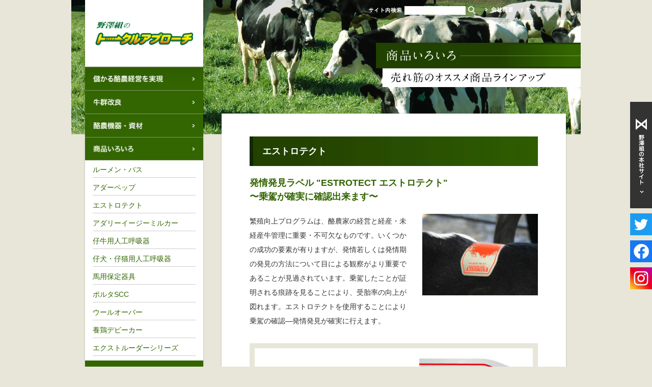

--- FILE ---
content_type: text/html; charset=UTF-8
request_url: https://www.totalapproach.co.jp/items/estrotect.html
body_size: 8700
content:
<?xml version="1.0" encoding="UTF-8"?><!DOCTYPE html PUBLIC "-//W3C//DTD XHTML 1.0 Transitional//EN" "http://www.w3.org/TR/xhtml1/DTD/xhtml1-transitional.dtd">
<html xmlns="http://www.w3.org/1999/xhtml" xml:lang="ja" lang="ja">
<head>
<meta http-equiv="Content-Type" content="text/html; charset=UTF-8" />
<meta http-equiv="Content-Language" content="ja" />
<meta http-equiv="Content-Script-Type" content="text/javascript" />
<meta http-equiv="Content-Style-Type" content="text/css" />
<title>エストロテクト/野澤組のトータルアプローチ</title>
<meta name="description" content="繁殖向上プログラムは、酪農家の経営と経産・未経産牛管理に重要・不可欠なものです。エストロテクトを使用することにより乗駕の確認―発情発見が確実に行えます。" />
<meta name="keywords" content="牛,発情発見ラベル,エストロテクト,乗駕確認">
<meta name="author" content="株式会社野澤組">
<!--============================================== html_head -->
<meta name="viewport" content="width=device-width, initial-scale=1" />
<meta http-equiv="X-UA-Compatible" content="IE=edge">
<meta name="format-detection" content="telephone=no">
<meta name="author" content="株式会社 野澤組" />
<link rel="stylesheet" href="/common/css/common.css" media="(max-width: 767.499px)" />
<link rel="stylesheet" href="/common/style/common.css" media="(min-width: 767.5px)" />
<link rel="stylesheet" href="/common/css/utility.css" />
<link rel="stylesheet" href="/common/css/icon.css" />

<!-- Google Tag Manager added on Feb.10 2025 -->
<script>(function(w,d,s,l,i){w[l]=w[l]||[];w[l].push({'gtm.start':
new Date().getTime(),event:'gtm.js'});var f=d.getElementsByTagName(s)[0],
j=d.createElement(s),dl=l!='dataLayer'?'&l='+l:'';j.async=true;j.src=
'https://www.googletagmanager.com/gtm.js?id='+i+dl;f.parentNode.insertBefore(j,f);
})(window,document,'script','dataLayer','GTM-KN5BBCCG');</script>
<!-- End Google Tag Manager -->
<!--============================================== /html_head -->
<link href="style/page_style.css" rel="stylesheet" type="text/css" media="(min-width: 767.5px)"/>
</head>
<body>

<!-- ▽ wrapper ▽ -->
<div class="wrapper cbox items" id="items_estrotect"> 
	
	<!-- ▽ コンテンツTOP ▽ -->
	<div class="top_box"> 
		<!-- ▽ コンテンツ左 ▽ -->
		<div class="top_left"> 
			<!--============================================== header -->
			<header class="header">
	<div class="inner">
		<div class="header-logo"><a href="/" class="u-sp-wd160 u-sp-d-b"><img src="/common/images/logo_small.png" alt="野澤組のトータルアプローチ" class="u-pc-mw100p" /></a></div>

		<div class="header-btn sp-view">
			<div class="header-btn__menu">
				<span class="header-btn__menu__txt"></span>
			</div>
		</div>
	</div>

<!-- Google Tag Manager (noscript) added on Feb.10 2025 -->
<noscript><iframe src="https://www.googletagmanager.com/ns.html?id=GTM-KN5BBCCG"
height="0" width="0" style="display:none;visibility:hidden"></iframe></noscript>
<!-- End Google Tag Manager (noscript) -->

	<!-- ▽ グローバルナビ ▽ -->
	<nav class="gnavi">
		<div class="gnavi-btn sp-view">
			<div class="gnavi-btn__menu">
				<span class="gnavi-btn__menu__txt"></span>
			</div>
		</div>
		<ul class="gnavi__inner">
			<li class="gnavi__list sp-view"><a href="/" class="gnavi__list__link"><i class="icon-arrow-right u-sp-mr5"></i>ホーム</a></li>
			<li class="gnavi__list"><a href="/profitabledf/milkquality/milkquality.html" class="gnavi__list__link"><img src="/common/images/gnavi_profitabledf_off.png" alt="儲かる酪農経営を実現" class="pc-view u-pc-mw100p" /><span class="sp-view"><i class="icon-arrow-right u-sp-mr5"></i>儲かる酪農経営を実現</span></a></li>
			<li class="gnavi__list gnavi--cow">
				<a href="/cow/cow.html" class="drawer-dropdown gnavi__list__link"><img src="/common/images/gnavi_cow_off.png" alt="牛群改良" class="pc-view u-pc-mw100p" /><span class="sp-view"><i class="icon-arrow-right u-sp-mr5"></i>牛群改良</span></a>
				<ul class="subnavi">
					<li class="subnavi__item sp-view"><a href="/cow/cow.html" class="subnavi__item__link">牛群改良<i class="icon-angle-right sp-view"></i></a></li>
					<li class="subnavi__item"><a href="/cow/semex/semex.html" class="subnavi__item__link">輸入精液・SEMEX<i class="icon-angle-right sp-view"></i></a></li>
					<li class="subnavi__item"><a href="/cow/wws/wws.html" class="subnavi__item__link">輸入精液・WWS<i class="icon-angle-right sp-view"></i></a></li>
					<li class="subnavi__item"><a href="/cow/immunity/immunity.html" class="subnavi__item__link">Immunity+<i class="icon-angle-right sp-view"></i></a></li>
					<li class="subnavi__item"><a href="/cow/embryos/embryos.html" class="subnavi__item__link">受精卵<i class="icon-angle-right sp-view"></i></a></li>
					<li class="subnavi__item"><a href="/cow/install.html" class="subnavi__item__link">乳牛導入<i class="icon-angle-right sp-view"></i></a></li>
					<li class="subnavi__item"><a href="/cow/genome/genome.html" class="subnavi__item__link">ゲノム検査<i class="icon-angle-right sp-view"></i></a></li>
					<li class="none subnavi__item" style="text-indent:1em;"><a href="/cow/genome/howto.html" class="subnavi__item__link">検査の流れ<i class="icon-angle-right sp-view"></i></a></li>
					<li class="none subnavi__item" style="text-indent:1em;"><a href="/cow/genome/elevate.html" class="subnavi__item__link">Elevate<i class="icon-angle-right sp-view"></i></a></li>
					<li class="none subnavi__item" style="text-indent:1em;"><a href="/cow/genome/solutions.html" class="subnavi__item__link">メイティング<i class="icon-angle-right sp-view"></i></a></li>
				</ul>
			</li>
			<li class="gnavi__list gnavi--machinery">
				<a href="/machinery/machinery.html" class="drawer-dropdown gnavi__list__link"><img src="/common/images/gnavi_machinery_off_new.png" alt="酪農機器・資材" class="pc-view u-pc-mw100p" /><span class="sp-view"><i class="icon-arrow-right u-sp-mr5"></i>酪農機器・資材</span></a>
				<ul class="subnavi">
					<li class="subnavi__item sp-view"><a href="/machinery/machinery.html" class="subnavi__item__link">酪農機器・資材<i class="icon-angle-right sp-view"></i></a></li>
					<li class="subnavi__item"><a href="/machinery/recomm_aiet.html" class="subnavi__item__link">AI/ET器材--最新のオススメ<i class="icon-angle-right sp-view"></i></a></li>
                    <li class="subnavi__item"><a href="/machinery/ai_et.html" class="subnavi__item__link">AI/ET器材--商品カタログ<i class="icon-angle-right sp-view"></i></a></li>
                    <!--<li class="subnavi__item"><a href="/machinery/semen_fillingmachine_aiet.html" class="subnavi__item__link">AI/ET器材--精液充填機<i class="icon-angle-right sp-view"></i></a></li>-->
					<li class="subnavi__item"><a href="/machinery/cowcomfortzone.html" class="subnavi__item__link">カウコンフォートゾーン<i class="icon-angle-right sp-view"></i></a></li>
					<li class="subnavi__item"><a href="/machinery/fan.html" class="subnavi__item__link">大型換気扇<i class="icon-angle-right sp-view"></i></a></li>
					<li class="subnavi__item"><a href="/machinery/parlor.html" class="subnavi__item__link">パーラー、搾乳機器<i class="icon-angle-right sp-view"></i></a></li>
					<li class="subnavi__item"><a href="/machinery/gemini-up/" class="subnavi__item__link">GEMINI UP<i class="icon-angle-right sp-view"></i></a></li>
					<!--
					<li class="subnavi__item"><a href="/machinery/milkingsys.html" class="subnavi__item__link">ミルキングシステム<i class="icon-angle-right sp-view"></i></a></li>
					-->
					<li class="subnavi__item"><a href="/machinery/cooler.html" class="subnavi__item__link">バルククーラー<i class="icon-angle-right sp-view"></i></a></li>					
					<li class="subnavi__item"><a href="/machinery/tmrmixer.html" class="subnavi__item__link">TMRミキサー<i class="icon-angle-right sp-view"></i></a></li>
					<li class="subnavi__item"><a href="/machinery/kifco.html" class="subnavi__item__link">Bシリーズ　巻き取り式散水機<i class="icon-angle-right sp-view"></i></a></li>
					<li class="subnavi__item"><a href="/machinery/jamesway.html" class="subnavi__item__link">バーンクリーナー<i class="icon-angle-right sp-view"></i></a></li>
					<!--
					<li class="subnavi__item"><a href="/machinery/smart_dairy/sd.html" class="subnavi__item__link">BouMatic<br />スマートデーリィ<i class="icon-angle-right sp-view"></i></a></li>
					-->
					<li class="subnavi__item"><a href="/machinery/mortam24.html" class="subnavi__item__link">発情発見装置<i class="icon-angle-right sp-view"></i></a></li>
					<li class="subnavi__item"><a href="/machinery/culf_eqp.html" class="subnavi__item__link">子牛用機材<i class="icon-angle-right sp-view"></i></a></li>
					<li class="subnavi__item"><a href="/machinery/sanitary.html" class="subnavi__item__link">衛生資材<i class="icon-angle-right sp-view"></i></a></li>
					<li class="subnavi__item"><a href="/machinery/teat_scrubber.html" class="subnavi__item__link">乳頭洗浄ブラシ<i class="icon-angle-right sp-view"></i></a></li>
					<!--<li class="subnavi__item"><a href="/machinery/fan.html" class="subnavi__item__link">大型換気扇<i class="icon-angle-right sp-view"></i></a></li>-->
				    <li class="subnavi__item"><a href="/machinery/barn.html" class="subnavi__item__link">その他 牛舎内資材<i class="icon-angle-right sp-view"></i></a></li>
				</ul>
			
			</li>
			<li class="gnavi__list gnavi--items">
				<a href="/items/items.html" class="drawer-dropdown gnavi__list__link"><img src="/common/images/gnavi_items_off.png" alt="商品いろいろ" class="pc-view u-pc-mw100p" /><span class="sp-view"><i class="icon-arrow-right u-sp-mr5"></i>商品いろいろ</span></a>
				<ul class="subnavi">
					<li class="subnavi__item sp-view"><a href="/items/items.html" class="subnavi__item__link">商品いろいろ<i class="icon-angle-right sp-view"></i></a></li>
					<!-- li class="subnavi__item"><a href="/items/convert.html" class="subnavi__item__link">コンバート<i class="icon-angle-right sp-view"></i></a></li -->
					<!-- li class="subnavi__item"><a href="/items/expressmeal.html" class="subnavi__item__link">エクスプレス大豆ミール<i class="icon-angle-right sp-view"></i></a></li -->
					<!-- li class="subnavi__item"><a href="/items/micromanager.html" class="subnavi__item__link">SF マイクロバイアル ペースト プラス<i class="icon-angle-right sp-view"></i></a></li -->
					<!-- li class="subnavi__item"><a href="/items/rumenpass_s.html" class="subnavi__item__link">ルーメン・パス・エス<i class="icon-angle-right sp-view"></i></a></li -->
					<li class="subnavi__item"><a href="/items/rumenpass.html" class="subnavi__item__link">ルーメン・パス<i class="icon-angle-right sp-view"></i></a></li>
                    <!-- li class="subnavi__item"><a href="/items/dairycycle.html" class="subnavi__item__link">デーリーサイクルプラス<i class="icon-angle-right sp-view"></i></a></li -->
					<!-- li class="subnavi__item"><a href="/items/calfcycle.html" class="subnavi__item__link">カーフサイクル<i class="icon-angle-right sp-view"></i></a></li -->
					<!-- li class="subnavi__item"><a href="/items/sfplus.html" class="subnavi__item__link">エス・エフ・プラス<i class="icon-angle-right sp-view"></i></a></li -->
					<!-- li class="subnavi__item"><a href="/items/bovi_ada.html" class="subnavi__item__link">ボビコート5　アダーダイン502<i class="icon-angle-right sp-view"></i></a></li -->
					<!-- li class="subnavi__item"><a href="/items/haypack.html" class="subnavi__item__link">ヘイ・パック2<i class="icon-angle-right sp-view"></i></a></li -->
                    <li class="subnavi__item"><a href="/items/udderpep.html" class="subnavi__item__link">アダーペップ<i class="icon-angle-right sp-view"></i></a></li>
					<!-- li class="subnavi__item"><a href="/items/triplebag.html" class="subnavi__item__link">トリプル・バック<i class="icon-angle-right sp-view"></i></a></li -->
					<li class="subnavi__item"><a href="/items/estrotect.html" class="subnavi__item__link">エストロテクト<i class="icon-angle-right sp-view"></i></a></li>
					<li class="subnavi__item"><a href="/items/ez.html" class="subnavi__item__link">アダリーイージーミルカー<i class="icon-angle-right sp-view"></i></a></li>
					<li class="subnavi__item"><a href="/items/resuscitator.html" class="subnavi__item__link">仔牛用人工呼吸器<i class="icon-angle-right sp-view"></i></a></li>
					<li class="subnavi__item"><a href="/items/onepuff.html" class="subnavi__item__link">仔犬・仔猫用人工呼吸器<i class="icon-angle-right sp-view"></i></a></li>
					<li class="subnavi__item"><a href="/items/stablizer.html" class="subnavi__item__link">馬用保定器具<i class="icon-angle-right sp-view"></i></a></li>
					<li class="subnavi__item"><a href="/items/portascc.html" class="subnavi__item__link">ポルタSCC<i class="icon-angle-right sp-view"></i></a></li>
					<li class="subnavi__item"><a href="/items/woolover.html" class="subnavi__item__link">ウールオーバー<i class="icon-angle-right sp-view"></i></a></li>
					<!-- li class="subnavi__item"><a href="/items/bovinebeacon.html" class="subnavi__item__link">ボバイン ビーコン<i class="icon-angle-right sp-view"></i></a></li -->
					<!-- li class="subnavi__item"><a href="/items/mudbuster.html" class="subnavi__item__link">マッドバスター<i class="icon-angle-right sp-view"></i></a></li -->
					<li class="subnavi__item"><a href="/items/debeak.html" class="subnavi__item__link">養鶏デビーカー <i class="icon-angle-right sp-view"></i></a></li>
					<!-- li class="subnavi__item"><a href="ecojet.html">エコジェット<i class="icon-angle-right sp-view"></i></a></li -->
					<li class="subnavi__item"><a href="/items/model2000.html" class="subnavi__item__link">エクストルーダーシリーズ<i class="icon-angle-right sp-view"></i></a></li>
					<!-- li class="none subnavi__item"><a href="/items/inband.html" class="subnavi__item__link">ID BAND<i class="icon-angle-right sp-view"></i></a></li -->
				</ul>
			</li>
			<li class="gnavi__list gnavi--horse">
				<a href="/horse/horse.html" class="drawer-dropdown gnavi__list__link"><img src="/common/images/gnavi_purchase_off.png" alt="家畜輸出入" class="pc-view u-pc-mw100p" /><span class="sp-view"><i class="icon-arrow-right u-sp-mr5"></i>家畜輸出入</span></a>
				<ul class="subnavi">
					<li class="subnavi__item"><a href="/horse/horse.html" class="subnavi__item__link">競走馬／乗用馬<i class="icon-angle-right sp-view"></i></a></li>
					<li class="none subnavi__item"><a href="/livestock/livestock.html" class="subnavi__item__link">豚／緬羊／山羊<i class="icon-angle-right sp-view"></i></a></li>
				</ul>
			</li>
			<li class="gnavi__list"><a href="/askme/askme.html" class="gnavi__list__link"><img src="/common/images/gnavi_contact_off.png" alt="お問合せ" class="pc-view u-pc-mw100p" /><span class="sp-view"><i class="icon-arrow-right u-sp-mr5"></i>お問合せ</span></a></li>
		</ul>
		<nav class="gnavi__sub sp-view">
			<a href="/company/" class="gnavi__sub__link"><i class="icon-arrow-right u-sp-mr5"></i>会社概要</a>
			<a href="/privacy/" class="gnavi__sub__link"><i class="icon-arrow-right u-sp-mr5"></i>個人情報保護方針</a>
			<a href="/agreement/" class="gnavi__sub__link"><i class="icon-arrow-right u-sp-mr5"></i>サイト利用規約</a>
			<a href="/sitemap/" class="gnavi__sub__link"><i class="icon-arrow-right u-sp-mr5"></i>サイトマップ</a>
		</nav>
		
		<div class="sp-view">
			<ul class="gnavi-bnr">
				<li class="gnavi-bnr__item u-sp-mw100p"><a href="https://nosawa.actibookone.com/" target="_blank"><img src="/common/img/common/bnr_catalog_sp.png" alt="カタログ" class="u-pc-mw100p" /></a></li>
				<li class="gnavi-bnr__item u-sp-mr5"><a href="https://www.youtube.com/channel/UCx7HyxAt0nJnIAorpe1Kzxw" target="_blank"><img src="/common/img/common/bnr_youtube_kikai.png" alt="YOUTUBE 機械部チャンネル" class="u-pc-mw100p" /></a></li>
				<li class="gnavi-bnr__item u-sp-ml5"><a href="https://www.youtube.com/channel/UC4STsJG9hRNxgu7N-pdDaug" target="_blank"><img src="/common/img/common/bnr_youtube_chiku.png" alt="YOUTUBE 畜産部チャンネル" class="u-pc-mw100p" /></a></li>
			</ul>	

			<!--============================================== btn_sns -->
			<ul class="column sp-column3 bnr-sns">
	<li class="bnr-sns__item">
		<a href="https://www.facebook.com/pages/野澤組のトータルアプローチ/456105494450895?ref=hl" target="_blank" class="bnr-sns__link"><img src="/common/img/common/ico_facebook.svg" alt="Facebook" class="u-pc-mw100p"></a>
	</li>
	<li class="bnr-sns__item">
		<a href="https://twitter.com/totalapproach" target="_blank" class="bnr-sns__link"><img src="/common/img/common/ico_twitter.svg" alt="Twitter" class="u-pc-mw100p"></a>
	</li>
	<li class="bnr-sns__item">
		<a href="https://www.instagram.com/nosawa__totalapproach/" target="_blank" class="bnr-sns__link"><img src="/common/img/common/ico_instagram.svg" alt="Instagram" class="u-pc-mw100p"></a>
	</li>
	<li class="bnr-sns__item">
		<a href="https://www.youtube.com/channel/UC4STsJG9hRNxgu7N-pdDaug" target="_blank" class="bnr-sns__link"><img src="/common/img/common/ico_youtube.svg" alt="youtube" class="u-pc-mw100p"></a>
	</li>
</ul>			<!--============================================== /btn_sns -->		
		</div>
		<div class="gnavi__close sp-view"><i class="icon-cross u-mr10"></i>メニューを閉じる</div>
	</nav>
	<!-- △ グローバルナビ △ -->

	<!-- ▽ バナー ▽ -->
	<ul class="banner pc-view">
		<!--<li><a href="https://www.youtube.com/channel/UCx7HyxAt0nJnIAorpe1Kzxw" target="_blank"><img src="/common/img/common/bnr_youtube_kikai.png" alt="YOUTUBE 機械部チャンネル" class="u-pc-mw100p"></a></li>-->
		<li><a href="https://www.youtube.com/channel/UC4STsJG9hRNxgu7N-pdDaug" target="_blank"><img src="/images/bnr_youtube_1.png" alt="野澤組の畜産情報チャンネル" class="u-pc-mw100p"></a></li>
		<li><a href="https://nosawa.actibookone.com/" target="_blank"><img src="/common/img/common/bnr_catalog.png" alt="カタログ" class="u-pc-mw100p"></a></li>
		<li><a href="https://www.ec-nosawa.jp/" target="_blank"><img src="/common/img/common/bnr_cowcow.png" alt="COWCOW広場" class="u-pc-mw100p"></a></li>
		<li><a href="/express/express.html"><img src="/common/images/banner_express.jpg" alt="ノサワエクスプレス" class="u-pc-mw100p" /></a></li>
		<li><a href="/flyers/flyers.html"><img src="/common/images/banner_flyers.jpg" alt="ノサワフライヤーズ" class="u-pc-mw100p" /></a></li>
		<li><a href="https://www.facebook.com/野澤北海道農場-1698266267056569/?fref=ts" target="_blank"><img src="/images/sidebar_facebook.jpg" alt="野澤組　北海道農場" class="u-pc-mw100p" /></a></li>
		<!--<li><img src="/common/images/banner_blog2.jpg" alt="トータルアプローチブログ" usemap="#Map" class="u-pc-mw100p" />
			<map name="Map" id="Map"><area shape="rect" coords="120,71,229,111" href="http://www.nosawa.co.jp/blog/rakuno/" target="_blank" alt="馬・家畜" />
				<area shape="rect" coords="6,71,115,111" href="http://www.nosawa.co.jp/blog/horse/" target="_blank" alt="酪農" />-->
			</map>
		</li>
	</ul>
	<!-- △ バナー △ -->
</header>
			<!--============================================== /header --> 
		</div>
		<!-- △ コンテンツ左 △ --> 
		
		<!-- ▽ 大コンテンツ右 ▽ -->
		<div class="top_right">
			<div class="serch_base"> 
				<!--============================================== search-base -->
					<!-- ▽ 検索 ▽ -->
	<div class="serch_box_base pc-view">
		<div class="serch_box">
			<form method="get" action="https://www.google.co.jp/search">
				<span class="serch_title"><img src="/common/images/serch_title.png" alt="サイト内検索" /></span>
				<span class="serch_input_box">
				<input type="text" name="q" value="" id="ken_formbox" /></span>
				<span class="serch_bn"><input type="image" src="/common/images/kensaku.png" name="btnG" value="Google 検索" alt="検索" tabindex="2" />
				</span>
				<input type="hidden" name="ie" value="UTF-8" />
				<input type="hidden" name="oe" value="UTF-8" />
				<input type="hidden" name="hl" value="ja" />
				<input type="hidden" name="sitesearch" value="http://www.totalapproach.co.jp/" />
			</form>
		
			<ul>
				<li><a href="/company/"><img src="/common/images/hnavi_company.png" alt="会社概要" /></a></li>
				<li class="none"><a href="/sitemap/"><img src="/common/images/hnavi_sitemap.png" alt="サイトマップ" /></a></li>
			</ul>
		</div>
	</div>
	<!-- △ 検索 △ -->
				<!--============================================== /search-base --> 
			</div>
			<h1 class="ttl01 sp-view"><span class="ttl01__inner">商品いろいろ</span></h1>
			
			<!-- ▽ コンテンツエリア ▽ -->
			<div class="contents cbox">
				<div class="contents_base">
					<div class="naka"> 
						<!-- ▽ 基本コンテンツ ▽ -->
						<div class="naka_base">
							<h2 class="ttl02">エストロテクト</h2>
							<h3 class="ttl03" style="margin-top:20px;">発情発見ラベル "ESTROTECT エストロテクト"<br />
								〜乗駕が確実に確認出来ます〜</h3>
							<div class="u-d-f u-sp-d-b u-jc-sb u-mb30">
								<div class="u-pc-mw40p u-sp-mw70p u-sp-m-a u-ord-2 u-sp-mb20"><img src="images/estrotect01.jpg" alt="エストロテクト" width="240" height="170" class="p_right" /></div>
								<p class="u-pc-mw55p u-sp-mw100p u-ord-1 u-ma0">繁殖向上プログラムは、酪農家の経営と経産・未経産牛管理に重要・不可欠なものです。いくつかの成功の要素が有りますが、発情若しくは発情期の発見の方法について目による観察がより重要であることが見過されています。乗駕したことが証明される痕跡を見ることにより、受胎率の向上が図れます。エストロテクトを使用することにより乗駕の確認―発情発見が確実に行えます。</p>
							</div>
							
							<div class="box_line u-sp-mb40">
								<div class="box_line__txt u-pc-mw55p u-sp-mw100p u-sp-mb20">
									<div class="left_estrotect">
										<h4 class="ttl04">エストロテクトについて</h4>
										<ul class="qa_all">
											<li class="cbox">◆	ラベルに残された擦れ跡を観察して乗駕を確認します。</li>
											<li class="cbox">◆	低コストの投資です。</li>
											<li class="cbox">◆	非常に有効です。</li>
											<li class="cbox">◆	人工授精や受卵牛の繁殖管理に利用してください。</li>
											<li class="cbox">◆	１パック50枚のラベルが入っています。</li>
										</ul>
									</div>
								</div>
								<div class="box_line__img u-pc-mw40p u-sp-mw70p u-sp-m-a"><img src="images/estrotect02.gif" alt="エストロテクト" width="186" height="201" /></div>
							</div>
							<h4 class="ttl04">エストロテクトは他の発情発見の方法よりもなぜより効率的か</h4>
							<ul class="icon_ul">
								<li>１回の発情周期に1枚のエストロテクト・ラベルを張り付けるだけです。ペイントを塗ったり、ペイントスティックの使用による方法は毎日作業が必要となります。</li>
								<li>他の発情発見方法では、例えば僅か1回のみ3秒の乗駕でも乗駕跡を表示してしまいます。エストロテクトは発情の進行具合の見極めが可能です。エストロテクトは複数回の乗駕でラベル表面の色が剥がれるように作られているからです。</li>
								<li>エストロテクトを使用した発情発見は、単に目で見て観察したり、発情発見用の雄（乗駕はするが交配出来ないよう陰茎を切り取った牛─ゴーマブルという）を使用した場合と同様に、発情発見は90％以上の確率が有ります。<br />
									（2005年サウスダコタ州立大学のモニターによる）</li>
							</ul>
							<h4 class="ttl04">エストロテクトの使い方</h4>
							<ul class="icon_ul">
								<li>乗駕による発情を発見するには長時間に亘り細かな観察が必要とされます。エストロテクトには強力な粘着剤が塗布されていますので、腰角と尾根の間に貼り付けてください。</li>
								<li>僅か1度数秒乗駕されたのみで乗駕の痕跡が残る他の製品と異なり、エストロテクトは確実に発情による乗駕がわかるように作られております。</li>
								<li>経産や未経産牛が乗駕されるたびにエストロテクト表面にコーティングされた銀紙が剥がれ、中の蛍光塗料の原色が現れます。その面積が広くなる程、牛は発情が進行した事を示します。下の写真はラベル表面の銀紙が剥がれた状態を示しています。</li>
							</ul>
							<h4 class="ttl04">使用方法</h4>
							<table class="triplebag_table u-sp-mb20 u-sp-mw100p">
								<tr>
									<td align="center" class="u-pc-mw50p u-sp-pr5"><img src="images/estrotect03.jpg" alt="授精には早すぎ" width="210" height="116" /></td>
									<td align="center" class="u-pc-mw50p u-sp-pl5"><img src="images/estrotect04.jpg" alt="授精適期" width="210" height="116" /></td>
								</tr>
								<tr>
									<td align="center" valign="top" style="font-size:12px;">授精には早すぎ</td>
									<td align="center" valign="top" style="font-size:12px;">授精適期</td>
								</tr>
							</table>
							<h5 class="box">ご一報頂ければサンプル並びに詳細カタログをお送り致します！！</h5>
							<!--<p class="backnumber"><a href="../totalapproach/" class="u-sp-mw100p">資料請求やご相談・お問い合わせはこちら</a></p>-->
						</div>
						<!-- △ 基本コンテンツ △ --> 
					</div>
				</div>
				<div class="sp-view"> 
					<!--============================================== banner -->
					<!-- ▽ バナー ▽ -->
<ul class="banner sp-view">
	<li class="u-sp-mw100p"><a href="https://nosawa.actibookone.com/" target="_blank"><img src="/common/img/common/bnr_catalog_sp.png" alt="カタログ" class="u-pc-mw100p" /></a></li>
	<li class="u-sp-mw100p"><a href="https://www.ec-nosawa.jp/" target="_blank"><img src="/common/img/common/bnr_cowcow_sp.png" alt="COWCOW広場" class="u-pc-mw100p" /></a></li>
	<li class="banner__info u-sp-mr5"><a href="/express/express.html"><img src="/common/images/banner_express.jpg" alt="ノサワエクスプレス" class="u-pc-mw100p" /></a></li>
	<li class="banner__info u-sp-ml5"><a href="/flyers/flyers.html"><img src="/common/images/banner_flyers.jpg" alt="ノサワフライヤーズ" class="u-pc-mw100p" /></a></li>	
</ul>
<!-- △ バナー △ -->

<!--============================================== btn_sns -->
<ul class="column sp-column3 bnr-sns">
	<li class="bnr-sns__item">
		<a href="https://www.facebook.com/pages/野澤組のトータルアプローチ/456105494450895?ref=hl" target="_blank" class="bnr-sns__link"><img src="/common/img/common/ico_facebook.svg" alt="Facebook" class="u-pc-mw100p"></a>
	</li>
	<li class="bnr-sns__item">
		<a href="https://twitter.com/totalapproach" target="_blank" class="bnr-sns__link"><img src="/common/img/common/ico_twitter.svg" alt="Twitter" class="u-pc-mw100p"></a>
	</li>
	<li class="bnr-sns__item">
		<a href="https://www.instagram.com/nosawa__totalapproach/" target="_blank" class="bnr-sns__link"><img src="/common/img/common/ico_instagram.svg" alt="Instagram" class="u-pc-mw100p"></a>
	</li>
	<li class="bnr-sns__item">
		<a href="https://www.youtube.com/channel/UC4STsJG9hRNxgu7N-pdDaug" target="_blank" class="bnr-sns__link"><img src="/common/img/common/ico_youtube.svg" alt="youtube" class="u-pc-mw100p"></a>
	</li>
</ul><!--============================================== /btn_sns -->

<ul class="banner sp-view u-sp-mt0">
	<li class="u-sp-mw80p"><a href="https://www.facebook.com/野澤北海道農場-1698266267056569/?fref=ts" target="_blank"><img src="/images/sidebar_facebook.jpg" alt="野澤組　北海道農場" class="u-pc-mw100p" /></a></li>
	<li class="u-sp-mw80p"><img src="/common/images/banner_blog2.jpg" alt="トータルアプローチブログ" usemap="#Map3" class="u-pc-mw100p" />
		<map name="Map3" id="Map3"><area shape="rect" coords="120,71,229,111" href="http://www.nosawa.co.jp/blog/rakuno/" target="_blank" alt="馬・家畜" />
			<area shape="rect" coords="6,71,115,111" href="http://www.nosawa.co.jp/blog/horse/" target="_blank" alt="酪農" />
		</map>
	</li>
</ul>
					<!--============================================== /banner --> 
				</div>
			</div>
			<!-- △ コンテンツエリア △ --> 
		</div>
		<!-- △ コンテンツエリア △ --> 
	</div>
	<!-- △ コンテンツTOP △ --> 
</div>
<!-- △ wrapper △ --> 

<!--============================================== side -->
<!-- ▽ コンセプト ▽ -->
<div id="site" class="pc-view">
	<a href="http://www.nosawa.co.jp/" target="_blank"><img src="/common/images/side_site.gif" alt="野澤組の本社サイト" /></a>
	<a href="https://twitter.com/totalapproach" target="_blank"><img src="/common/images/twitter.png" alt="twitter" /></a>
	<a href="https://www.facebook.com/pages/野澤組のトータルアプローチ/456105494450895?ref=hl" target="_blank"><img src="/common/images/facebook.png" alt="Facebook" /></a>
	<a href="https://www.instagram.com/nosawa__totalapproach/" target="_blank"><img src="/common/images/btn_instagram.png" alt="Instagram" /></a>
</div>
<!-- △ コンセプト △ --> 
<!--============================================== /side --> 

<!--============================================== footer -->
<!-- ▽ ページトップ ▽ -->
<div class="pagetop">
	<a href="#" class="pagetop__link"><img src="/common/images/pagetop.jpg" alt="ページの先頭へ" /></a>
</div>
<!-- △ ページトップ △ -->

<!-- ▽ フッター ▽ -->
<div id="footer">
	<div class="footer_box cbox">
		<div class="footer_logo">
			<a href="/" class="u-sp-wd150 u-sp-d-b u-sp-m-a u-sp-mb15"><img src="/common/images/logo_small.png" alt="野澤組のトータルアプローチ" class="u-pc-mw100p" /></a>
		</div>

		<div class="footer_right">
			<ul class="footer_navi cbox">
				<li class="footer_navi__item"><a href="/profitabledf/milkquality/milkquality.html" class="footer_navi__item__link"><img src="/common/images/footernavi_profitabledf.png" alt="儲かる酪農経営を実現" class="pc-view" /><span class="sp-view"><i class="icon-arrow-right u-sp-mr5"></i>儲かる酪農経営を実現</span></a></li>
				<li class="footer_navi__item"><a href="/cow/cow.html" class="footer_navi__item__link"><img src="/common/images/footernavi_cow.png" alt="牛群改良" class="pc-view" /><span class="sp-view"><i class="icon-arrow-right u-sp-mr5"></i>牛群改良</span></a></li>
				<li class="none footer_navi__item"><a href="/machinery/machinery.html" class="footer_navi__item__link"><img src="/common/images/footernavi_machinery.png" alt="酪農機器" class="pc-view" /><span class="sp-view"><i class="icon-arrow-right u-sp-mr5"></i>酪農機器</span></a></li>
				<li class="footer_navi__item"><a href="/items/items.html" class="footer_navi__item__link"><img src="/common/images/footernavi_items.png" alt="商品いろいろ" class="pc-view" /><span class="sp-view"><i class="icon-arrow-right u-sp-mr5"></i>商品いろいろ</span></a></li>
				<li class="footer_navi__item"><a href="/horse/horse.html" class="footer_navi__item__link"><img src="/common/images/footernavi_purchase.png" alt="家畜輸入" class="pc-view" /><span class="sp-view"><i class="icon-arrow-right u-sp-mr5"></i>家畜輸入</span></a></li>
				<li class="none footer_navi__item"><a href="/company/" class="footer_navi__item__link"><img src="/common/images/footernavi_company.png" alt="会社概要" class="pc-view" /><span class="sp-view"><i class="icon-arrow-right u-sp-mr5"></i>会社概要</span></a></li>
				<li class="none footer_navi__item"><a href="/askme/askme.html" class="footer_navi__item__link"><img src="/common/images/footernavi_contact.png" alt="お問合せ" class="pc-view" /><span class="sp-view"><i class="icon-arrow-right u-sp-mr5"></i>お問合せ</span></a></li>
			</ul>
			<div class="copyright_box cbox">
				<p class="copyright">Copyright 2011, NOSAWA. All rights reserved.</p>
				<ul class="bottom_link">
					<li class="bottom_link__item"><a href="/" class="bottom_link__item__link">ホーム</a></li>
					<li class="bottom_link__item"><a href="/privacy/" class="bottom_link__item__link">個人情報保護方針</a></li>
					<li class="bottom_link__item"><a href="/agreement/" class="bottom_link__item__link">サイト利用規約</a></li>
					<li class="bottom_link__item"><a href="/sitemap/" class="bottom_link__item__link">サイトマップ</a></li>
				</ul>
			</div>
		</div>
	</div>
</div>
<!-- △ フッター △ --><!--============================================== /footer --> 

<!--============================================== html_foot -->
<script src="//ajax.googleapis.com/ajax/libs/jquery/2.2.0/jquery.min.js"></script>
<script src="/common/js/picturefill.js"></script>
<script src="/common/js/common.js"></script>

<script src="/common/script/heightLine.js"></script>
<script src="/common/script/pagetop.js"></script>
<script src="/common/script/smartRollover.js"></script>
<script src="/common/script/fixed.js"></script>
<script src="/common/script/dropdown.js"></script>

<!--[if IE 6]>
<script src="common/script/DD_belatedPNG.js"></script>
<script>DD_belatedPNG.fix('img');</script>
<![endif]-->

<script src="/common/js/jquery.rwdImageMaps.min.js"></script>
<script>
	$(document).ready(function(e) {
		$('img[usemap]').rwdImageMaps();
	});
</script>

<script src="//navicast.jp/NavicastApi.js?nosawa"></script>

<!--============================================== /html_foot -->
</body>
</html>


--- FILE ---
content_type: text/css
request_url: https://www.totalapproach.co.jp/common/style/common.css
body_size: -61
content:
@charset "utf-8";

@import url("reset.css");
@import url("base.css");
@import url("head.css");
@import url("gnavi.css");
@import url("contents.css");
@import url("foot.css");



.gnavi li .subnavi .none {
	border-top-style: none;
	border-right-style: none;
	border-bottom-style: none;
	border-left-style: none;
	margin-bottom: 0px;
}
.wrapper.cbox .top_box .top_right .contents.cbox .contents_base .naka .naka_base .backnumber.none {
	margin-bottom: 0px;
}


--- FILE ---
content_type: text/css
request_url: https://www.totalapproach.co.jp/common/css/utility.css
body_size: 13367
content:
@charset "utf-8";

/* position
------------------------------------------------------------ */
.u-pos-s { position: static !important; }
.u-pos-a { position: absolute !important; }
.u-pos-r { position: relative !important; }
.u-pos-f { position: fixed !important; }
.u-t-a { top: auto !important; }
.u-t-0 { top: 0 !important; }
.u-r-a { right: auto !important; }
.u-r-0 { right: 0 !important; }
.u-b-a { bottom: auto !important; }
.u-b-0 { bottom: 0 !important; }
.u-l-a { left: auto !important; }
.u-l-0 { left: 0 !important; }
.u-z-a { z-index: auto !important; }
.u-z-0 { z-index: 0 !important; }
.u-z-1 { z-index: 1 !important; }
.u-z-2 { z-index: 2 !important; }
.u-z-3 { z-index: 3 !important; }
.u-z-4 { z-index: 4 !important; }
.u-z-5 { z-index: 5 !important; }
.u-z-6 { z-index: 6 !important; }
.u-z-9999 { z-index: 9999 !important; }

@media screen and (max-width: 767px) {
	.u-sp-pos-s { position: static !important; }
	.u-sp-pos-a { position: absolute !important; }
	.u-sp-pos-r { position: relative !important; }
	.u-sp-pos-f { position: fixed !important; }
	.u-sp-t-a { top: auto !important; }
	.u-sp-t-0 { top: 0 !important; }
	.u-sp-r-a { right: auto !important; }
	.u-sp-r-0 { right: 0 !important; }
	.u-sp-b-a { bottom: auto !important; }
	.u-sp-b-0 { bottom: 0 !important; }
	.u-sp-l-a { left: auto !important; }
	.u-sp-l-0 { left: 0 !important; }
	.u-sp-z-a { z-index: auto !important; }
	.u-sp-z-0 { z-index: 0 !important; }
	.u-sp-z-1 { z-index: 1 !important; }
	.u-sp-z-2 { z-index: 2 !important; }
	.u-sp-z-3 { z-index: 3 !important; }
	.u-sp-z-4 { z-index: 4 !important; }
	.u-sp-z-5 { z-index: 5 !important; }
	.u-sp-z-6 { z-index: 6 !important; }
	.u-sp-z-9999 { z-index: 9999 !important; }
}


/* float
------------------------------------------------------------ */
.u-fl-n { float: none !important; }
.u-fl-l { float: left !important; }
.u-fl-r { float: right !important; }
.u-cl-n { clear: none !important; }
.u-cl-l { clear: left !important; }
.u-cl-r { clear: right !important; }
.u-cl-b { clear: both !important; }

@media screen and (max-width: 767px) {
	.u-sp-fl-n { float: none !important; }
	.u-sp-fl-l { float: left !important; }
	.u-sp-fl-r { float: right !important; }
	.u-sp-cl-n { clear: none !important; }
	.u-sp-cl-l { clear: left !important; }
	.u-sp-cl-r { clear: right !important; }
	.u-sp-cl-b { clear: both !important; }
}


/* display
------------------------------------------------------------ */
.u-d-n { display: none !important; }
.u-d-b { display: block !important; }
.u-d-f { display: flex !important; }
.u-d-if { display: inline-flex !important; }
.u-d-i { display: inline !important; }
.u-d-ib { display: inline-block !important; }
.u-d-li { display: list-item !important; }
.u-d-ri { display: run-in !important; }
.u-d-cp { display: compact !important; }
.u-d-tb { display: table !important; }
.u-d-itb { display: inline-table !important; }
.u-d-tbcp { display: table-caption !important; }
.u-d-tbcl { display: table-column !important; }
.u-d-tbclg { display: table-column-group !important; }
.u-d-tbhg { display: table-header-group !important; }
.u-d-tbfg { display: table-footer-group !important; }
.u-d-tbr { display: table-row !important; }
.u-d-tbrg { display: table-row-group !important; }
.u-d-tbc { display: table-cell !important; }
.u-d-rb { display: ruby !important; }
.u-d-rbb { display: ruby-base !important; }
.u-d-rbbg { display: ruby-base-group !important; }
.u-d-rbt { display: ruby-text !important; }
.u-d-rbtg { display: ruby-text-group !important; }

@media screen and (max-width: 767px) {
	.u-sp-d-n { display: none !important; }
	.u-sp-d-b { display: block !important; }
	.u-sp-d-f { display: flex !important; }
	.u-sp-d-if { display: inline-flex !important; }
	.u-sp-d-i { display: inline !important; }
	.u-sp-d-ib { display: inline-block !important; }
	.u-sp-d-li { display: list-item !important; }
	.u-sp-d-ri { display: run-in !important; }
	.u-sp-d-cp { display: compact !important; }
	.u-sp-d-tb { display: table !important; }
	.u-sp-d-itb { display: inline-table !important; }
	.u-sp-d-tbcp { display: table-caption !important; }
	.u-sp-d-tbcl { display: table-column !important; }
	.u-sp-d-tbclg { display: table-column-group !important; }
	.u-sp-d-tbhg { display: table-header-group !important; }
	.u-sp-d-tbfg { display: table-footer-group !important; }
	.u-sp-d-tbr { display: table-row !important; }
	.u-sp-d-tbrg { display: table-row-group !important; }
	.u-sp-d-tbc { display: table-cell !important; }
	.u-sp-d-rb { display: ruby !important; }
	.u-sp-d-rbb { display: ruby-base !important; }
	.u-sp-d-rbbg { display: ruby-base-group !important; }
	.u-sp-d-rbt { display: ruby-text !important; }
	.u-sp-d-rbtg { display: ruby-text-group !important; }
}


/* overflow
------------------------------------------------------------ */
.u-ov-v { overflow: visible !important; }
.u-ov-h { overflow: hidden !important; }
.u-ov-s { overflow: scroll !important; }
.u-ov-a { overflow: auto !important; }
.u-ovx-v { overflow-x: visible !important; }
.u-ovx-h { overflow-x: hidden !important; }
.u-ovx-s { overflow-x: scroll !important; }
.u-ovx-a { overflow-x: auto !important; }
.u-ovy-v { overflow-y: visible !important; }
.u-ovy-h { overflow-y: hidden !important; }
.u-ovy-s { overflow-y: scroll !important; }
.u-ovy-a { overflow-y: auto !important; }

@media screen and (max-width: 767px) {
	.u-sp-ov-v { overflow: visible !important; }
	.u-sp-ov-h { overflow: hidden !important; }
	.u-sp-ov-s { overflow: scroll !important; }
	.u-sp-ov-a { overflow: auto !important; }
	.u-sp-ovx-v { overflow-x: visible !important; }
	.u-sp-ovx-h { overflow-x: hidden !important; }
	.u-sp-ovx-s { overflow-x: scroll !important; }
	.u-sp-ovx-a { overflow-x: auto !important; }
	.u-sp-ovy-v { overflow-y: visible !important; }
	.u-sp-ovy-h { overflow-y: hidden !important; }
	.u-sp-ovy-s { overflow-y: scroll !important; }
	.u-sp-ovy-a { overflow-y: auto !important; }
}

/* box-sizing
------------------------------------------------------------ */
.u-bxz-cb { box-sizing: content-box !important; }
.u-bxz-bb { box-sizing: border-box !important; }
.u-bxsh-n { box-shadow: none !important; }

@media screen and (max-width: 767px) {
	.u-sp-bxz-cb { box-sizing: content-box !important; }
	.u-sp-bxz-bb { box-sizing: border-box !important; }
	.u-sp-bxsh-n { box-shadow: none !important; }
}

/* border
------------------------------------------------------------ */
.u-ol-n { outline: none !important; }
.u-olw-tn { outline-width: thin !important; }
.u-olw-md { outline-width: medium !important; }
.u-olw-tc { outline-width: thick !important; }
.u-ols-n { outline-style: none !important; }
.u-ols-dt { outline-style: dotted !important; }
.u-ols-ds { outline-style: dashed !important; }
.u-ols-s { outline-style: solid !important; }
.u-ols-db { outline-style: double !important; }
.u-ols-g { outline-style: groove !important; }
.u-ols-r { outline-style: ridge !important; }
.u-ols-i { outline-style: inset !important; }
.u-ols-o { outline-style: outset !important; }
.u-olc-i { outline-color: invert !important; }
.u-bfv-h { backface-visibility: hidden !important; }
.u-bfv-v { backface-visibility: visible !important; }
.u-bd-n { border: none !important; }
.u-bd-0 { border: 0 !important; }
.u-bdcl-c { border-collapse: collapse !important; }
.u-bdcl-s { border-collapse: separate !important; }
.u-bdc-t { border-color: transparent !important; }
.u-bdc-cc { border-color: currentColor !important; }
.u-bdc-white { border-color: #ffffff !important; }
.u-bdc-silver { border-color: #dddddd !important; }
.u-bdc-silver-lighten { border-color: #eeeeee !important; }
.u-bdc-gray { border-color: #cccccc !important; }
.u-bdc-black { border-color: #111111 !important; }
.u-bdc-navy { border-color: #001f3f !important; }
.u-bdc-blue { border-color: #0074d9 !important; }
.u-bdc-aqua { border-color: #7fdbff !important; }
.u-bdc-teal { border-color: #39cccc !important; }
.u-bdc-olive { border-color: #3d9970 !important; }
.u-bdc-green { border-color: #2ecc40 !important; }
.u-bdc-lime { border-color: #01ff70 !important; }
.u-bdc-yellow { border-color: #ffdc00 !important; }
.u-bdc-orange { border-color: #ff851b !important; }
.u-bdc-red { border-color: #ff4136 !important; }
.u-bdc-maroon { border-color: #85144b !important; }
.u-bdc-fuchsia { border-color: #f012be !important; }
.u-bdc-purple { border-color: #b10dc9 !important; }
.u-bdc-primary { border-color: #0275d8 !important; }
.u-bdc-success { border-color: #5cb85c !important; }
.u-bdc-info { border-color: #5bc0de !important; }
.u-bdc-warning { border-color: #f0ad4e !important; }
.u-bdc-danger { border-color: #d9534f !important; }
.u-bdi-n { border-image: none !important; }
.u-bds-n { border-style: none !important; }
.u-bds-h { border-style: hidden !important; }
.u-bds-dt { border-style: dotted !important; }
.u-bds-ds { border-style: dashed !important; }
.u-bds-s { border-style: solid !important; }
.u-bds-db { border-style: double !important; }
.u-bds-w { border-style: wave !important; }
.u-bds-g { border-style: groove !important; }
.u-bds-r { border-style: ridge !important; }
.u-bds-i { border-style: inset !important; }
.u-bds-o { border-style: outset !important; }
.u-bdw-0 { border-width: 0 !important; }
.u-bdw-1 { border-width: 1px !important; }
.u-bdw-2 { border-width: 2px !important; }
.u-bdw-3 { border-width: 3px !important; }
.u-bdw-4 { border-width: 4px !important; }
.u-bdw-5 { border-width: 5px !important; }
.u-bdw-6 { border-width: 6px !important; }
.u-bdtw-0 { border-top-width: 0 !important; }
.u-bdtw-1 { border-top-width: 1px !important; }
.u-bdtw-2 { border-top-width: 2px !important; }
.u-bdtw-3 { border-top-width: 3px !important; }
.u-bdtw-4 { border-top-width: 4px !important; }
.u-bdtw-5 { border-top-width: 5px !important; }
.u-bdtw-6 { border-top-width: 6px !important; }
.u-bdrw-0 { border-right-width: 0 !important; }
.u-bdrw-1 { border-right-width: 1px !important; }
.u-bdrw-2 { border-right-width: 2px !important; }
.u-bdrw-3 { border-right-width: 3px !important; }
.u-bdrw-4 { border-right-width: 4px !important; }
.u-bdrw-5 { border-right-width: 5px !important; }
.u-bdrw-6 { border-right-width: 6px !important; }
.u-bdbw-0 { border-bottom-width: 0 !important; }
.u-bdbw-1 { border-bottom-width: 1px !important; }
.u-bdbw-2 { border-bottom-width: 2px !important; }
.u-bdbw-3 { border-bottom-width: 3px !important; }
.u-bdbw-4 { border-bottom-width: 4px !important; }
.u-bdbw-5 { border-bottom-width: 5px !important; }
.u-bdbw-6 { border-bottom-width: 6px !important; }
.u-bdlw-0 { border-left-width: 0 !important; }
.u-bdlw-1 { border-left-width: 1px !important; }
.u-bdlw-2 { border-left-width: 2px !important; }
.u-bdlw-3 { border-left-width: 3px !important; }
.u-bdlw-4 { border-left-width: 4px !important; }
.u-bdlw-5 { border-left-width: 5px !important; }
.u-bdlw-6 { border-left-width: 6px !important; }
.u-bdt-n { border-top: none !important; }
.u-bdt-0 { border-top: 0 !important; }
.u-bdtc-t { border-top-color: transparent !important; }
.u-bdtc-cc { border-top-color: currentColor !important; }
.u-bdr-n { border-right: none !important; }
.u-bdr-0 { border-right: 0 !important; }
.u-bdrc-t { border-right-color: transparent !important; }
.u-bdrc-cc { border-right-color: currentColor !important; }
.u-bdb-n { border-bottom: none !important; }
.u-bdb-0 { border-bottom: 0 !important; }
.u-bdbc-t { border-bottom-color: transparent !important; }
.u-bdbc-cc { border-bottom-color: currentColor !important; }
.u-bdl-n { border-left: none !important; }
.u-bdl-0 { border-left: 0 !important; }
.u-bdlc-t { border-left-color: transparent !important; }
.u-bdlc-cc { border-left-color: currentColor !important; }

@media screen and (max-width: 767px) {
	.u-sp-ol-n { outline: none !important; }
	.u-sp-olw-tn { outline-width: thin !important; }
	.u-sp-olw-md { outline-width: medium !important; }
	.u-sp-olw-tc { outline-width: thick !important; }
	.u-sp-ols-n { outline-style: none !important; }
	.u-sp-ols-dt { outline-style: dotted !important; }
	.u-sp-ols-ds { outline-style: dashed !important; }
	.u-sp-ols-s { outline-style: solid !important; }
	.u-sp-ols-db { outline-style: double !important; }
	.u-sp-ols-g { outline-style: groove !important; }
	.u-sp-ols-r { outline-style: ridge !important; }
	.u-sp-ols-i { outline-style: inset !important; }
	.u-sp-ols-o { outline-style: outset !important; }
	.u-sp-olc-i { outline-color: invert !important; }
	.u-sp-bfv-h { backface-visibility: hidden !important; }
	.u-sp-bfv-v { backface-visibility: visible !important; }
	.u-sp-bd-n { border: none !important; }
	.u-sp-bd-0 { border: 0 !important; }
	.u-sp-bdcl-c { border-collapse: collapse !important; }
	.u-sp-bdcl-s { border-collapse: separate !important; }
	.u-sp-bdc-t { border-color: transparent !important; }
	.u-sp-bdc-cc { border-color: currentColor !important; }
	.u-sp-bdc-white { border-color: #ffffff !important; }
	.u-sp-bdc-silver { border-color: #dddddd !important; }
	.u-sp-bdc-silver-lighten { border-color: #eeeeee !important; }
	.u-sp-bdc-gray { border-color: #cccccc !important; }
	.u-sp-bdc-black { border-color: #111111 !important; }
	.u-sp-bdc-navy { border-color: #001f3f !important; }
	.u-sp-bdc-blue { border-color: #0074d9 !important; }
	.u-sp-bdc-aqua { border-color: #7fdbff !important; }
	.u-sp-bdc-teal { border-color: #39cccc !important; }
	.u-sp-bdc-olive { border-color: #3d9970 !important; }
	.u-sp-bdc-green { border-color: #2ecc40 !important; }
	.u-sp-bdc-lime { border-color: #01ff70 !important; }
	.u-sp-bdc-yellow { border-color: #ffdc00 !important; }
	.u-sp-bdc-orange { border-color: #ff851b !important; }
	.u-sp-bdc-red { border-color: #ff4136 !important; }
	.u-sp-bdc-maroon { border-color: #85144b !important; }
	.u-sp-bdc-fuchsia { border-color: #f012be !important; }
	.u-sp-bdc-purple { border-color: #b10dc9 !important; }
	.u-sp-bdc-primary { border-color: #0275d8 !important; }
	.u-sp-bdc-success { border-color: #5cb85c !important; }
	.u-sp-bdc-info { border-color: #5bc0de !important; }
	.u-sp-bdc-warning { border-color: #f0ad4e !important; }
	.u-sp-bdc-danger { border-color: #d9534f !important; }
	.u-sp-bdi-n { border-image: none !important; }
	.u-sp-bds-n { border-style: none !important; }
	.u-sp-bds-h { border-style: hidden !important; }
	.u-sp-bds-dt { border-style: dotted !important; }
	.u-sp-bds-ds { border-style: dashed !important; }
	.u-sp-bds-s { border-style: solid !important; }
	.u-sp-bds-db { border-style: double !important; }
	.u-sp-bds-w { border-style: wave !important; }
	.u-sp-bds-g { border-style: groove !important; }
	.u-sp-bds-r { border-style: ridge !important; }
	.u-sp-bds-i { border-style: inset !important; }
	.u-sp-bds-o { border-style: outset !important; }
	.u-sp-bdw-0 { border-width: 0 !important; }
	.u-sp-bdw-1 { border-width: 1px !important; }
	.u-sp-bdw-2 { border-width: 2px !important; }
	.u-sp-bdw-3 { border-width: 3px !important; }
	.u-sp-bdw-4 { border-width: 4px !important; }
	.u-sp-bdw-5 { border-width: 5px !important; }
	.u-sp-bdw-6 { border-width: 6px !important; }
	.u-sp-bdtw-0 { border-top-width: 0 !important; }
	.u-sp-bdtw-1 { border-top-width: 1px !important; }
	.u-sp-bdtw-2 { border-top-width: 2px !important; }
	.u-sp-bdtw-3 { border-top-width: 3px !important; }
	.u-sp-bdtw-4 { border-top-width: 4px !important; }
	.u-sp-bdtw-5 { border-top-width: 5px !important; }
	.u-sp-bdtw-6 { border-top-width: 6px !important; }
	.u-sp-bdrw-0 { border-right-width: 0 !important; }
	.u-sp-bdrw-1 { border-right-width: 1px !important; }
	.u-sp-bdrw-2 { border-right-width: 2px !important; }
	.u-sp-bdrw-3 { border-right-width: 3px !important; }
	.u-sp-bdrw-4 { border-right-width: 4px !important; }
	.u-sp-bdrw-5 { border-right-width: 5px !important; }
	.u-sp-bdrw-6 { border-right-width: 6px !important; }
	.u-sp-bdbw-0 { border-bottom-width: 0 !important; }
	.u-sp-bdbw-1 { border-bottom-width: 1px !important; }
	.u-sp-bdbw-2 { border-bottom-width: 2px !important; }
	.u-sp-bdbw-3 { border-bottom-width: 3px !important; }
	.u-sp-bdbw-4 { border-bottom-width: 4px !important; }
	.u-sp-bdbw-5 { border-bottom-width: 5px !important; }
	.u-sp-bdbw-6 { border-bottom-width: 6px !important; }
	.u-sp-bdlw-0 { border-left-width: 0 !important; }
	.u-sp-bdlw-1 { border-left-width: 1px !important; }
	.u-sp-bdlw-2 { border-left-width: 2px !important; }
	.u-sp-bdlw-3 { border-left-width: 3px !important; }
	.u-sp-bdlw-4 { border-left-width: 4px !important; }
	.u-sp-bdlw-5 { border-left-width: 5px !important; }
	.u-sp-bdlw-6 { border-left-width: 6px !important; }
	.u-sp-bdt-n { border-top: none !important; }
	.u-sp-bdt-0 { border-top: 0 !important; }
	.u-sp-bdtc-t { border-top-color: transparent !important; }
	.u-sp-bdtc-cc { border-top-color: currentColor !important; }
	.u-sp-bdr-n { border-right: none !important; }
	.u-sp-bdr-0 { border-right: 0 !important; }
	.u-sp-bdrc-t { border-right-color: transparent !important; }
	.u-sp-bdrc-cc { border-right-color: currentColor !important; }
	.u-sp-bdb-n { border-bottom: none !important; }
	.u-sp-bdb-0 { border-bottom: 0 !important; }
	.u-sp-bdbc-t { border-bottom-color: transparent !important; }
	.u-sp-bdbc-cc { border-bottom-color: currentColor !important; }
	.u-sp-bdl-n { border-left: none !important; }
	.u-sp-bdl-0 { border-left: 0 !important; }
	.u-sp-bdlc-t { border-left-color: transparent !important; }
	.u-sp-bdlc-cc { border-left-color: currentColor !important; }
}

/* 背景色
------------------------------------------------------------ */
.u-bgc-t { background-color: transparent !important; }
.u-bgc-cc { background-color: currentColor !important; }
.u-bgc-white { background-color: #ffffff !important; }
.u-bgc-silver { background-color: #dddddd !important; }
.u-bgc-gray { background-color: #aaaaaa !important; }
.u-bgc-black { background-color: #111111 !important; }
.u-bgc-navy { background-color: #001f3f !important; }
.u-bgc-blue { background-color: #0074d9 !important; }
.u-bgc-aqua { background-color: #7fdbff !important; }
.u-bgc-teal { background-color: #73D6CD !important; }
.u-bgc-olive { background-color: #3d9970 !important; }
.u-bgc-green { background-color: #2ecc40 !important; }
.u-bgc-lime { background-color: #01ff70 !important; }
.u-bgc-yellow { background-color: #ffdc00 !important; }
.u-bgc-orange { background-color: #ff851b !important; }
.u-bgc-red { background-color: #ff4136 !important; }
.u-bgc-maroon { background-color: #85144b !important; }
.u-bgc-fuchsia { background-color: #f012be !important; }
.u-bgc-purple { background-color: #b10dc9 !important; }
.u-bgc-primary { background-color: #0275d8 !important; }
.u-bgc-success { background-color: #5cb85c !important; }
.u-bgc-info { background-color: #5bc0de !important; }
.u-bgc-warning { background-color: #f0ad4e !important; }
.u-bgc-danger { background-color: #d9534f !important; }
.u-bgi-n { background-image: none !important; }
.u-bgr-n { background-repeat: no-repeat !important; }
.u-bgr-x { background-repeat: repeat-x !important; }
.u-bgr-y { background-repeat: repeat-y !important; }
.u-bgr-sp { background-repeat: space !important; }
.u-bgr-rd { background-repeat: round !important; }
.u-bga-f { background-attachment: fixed !important; }
.u-bga-s { background-attachment: scroll !important; }
.u-bgp-t { background-position: top !important; }
.u-bgp-r { background-position: right !important; }
.u-bgp-b { background-position: bottom !important; }
.u-bgp-l { background-position: left !important; }
.u-bgp-c { background-position: center !important; }
.u-bgsz-a { background-size: auto !important; }
.u-bgsz-ct { background-size: contain !important; }
.u-bgsz-cv { background-size: cover !important; }
.u-bg-n { background: none !important; }
.u-c-i { color: inherit !important; }

@media screen and (max-width: 767px) {
	.u-sp-bgc-t { background-color: transparent !important; }
	.u-sp-bgc-cc { background-color: currentColor !important; }
	.u-sp-bgc-white { background-color: #ffffff !important; }
	.u-sp-bgc-silver { background-color: #dddddd !important; }
	.u-sp-bgc-gray { background-color: #aaaaaa !important; }
	.u-sp-bgc-black { background-color: #111111 !important; }
	.u-sp-bgc-navy { background-color: #001f3f !important; }
	.u-sp-bgc-blue { background-color: #0074d9 !important; }
	.u-sp-bgc-aqua { background-color: #7fdbff !important; }
	.u-sp-bgc-teal { background-color: #73D6CD !important; }
	.u-sp-bgc-olive { background-color: #3d9970 !important; }
	.u-sp-bgc-green { background-color: #2ecc40 !important; }
	.u-sp-bgc-lime { background-color: #01ff70 !important; }
	.u-sp-bgc-yellow { background-color: #ffdc00 !important; }
	.u-sp-bgc-orange { background-color: #ff851b !important; }
	.u-sp-bgc-red { background-color: #ff4136 !important; }
	.u-sp-bgc-maroon { background-color: #85144b !important; }
	.u-sp-bgc-fuchsia { background-color: #f012be !important; }
	.u-sp-bgc-purple { background-color: #b10dc9 !important; }
	.u-sp-bgc-primary { background-color: #0275d8 !important; }
	.u-sp-bgc-success { background-color: #5cb85c !important; }
	.u-sp-bgc-info { background-color: #5bc0de !important; }
	.u-sp-bgc-warning { background-color: #f0ad4e !important; }
	.u-sp-bgc-danger { background-color: #d9534f !important; }
	.u-sp-bgi-n { background-image: none !important; }
	.u-sp-bgr-n { background-repeat: no-repeat !important; }
	.u-sp-bgr-x { background-repeat: repeat-x !important; }
	.u-sp-bgr-y { background-repeat: repeat-y !important; }
	.u-sp-bgr-sp { background-repeat: space !important; }
	.u-sp-bgr-rd { background-repeat: round !important; }
	.u-sp-bga-f { background-attachment: fixed !important; }
	.u-sp-bga-s { background-attachment: scroll !important; }
	.u-sp-bgp-t { background-position: top !important; }
	.u-sp-bgp-r { background-position: right !important; }
	.u-sp-bgp-b { background-position: bottom !important; }
	.u-sp-bgp-l { background-position: left !important; }
	.u-sp-bgp-c { background-position: center !important; }
	.u-sp-bgsz-a { background-size: auto !important; }
	.u-sp-bgsz-ct { background-size: contain !important; }
	.u-sp-bgsz-cv { background-size: cover !important; }
	.u-sp-bg-n { background: none !important; }
	.u-sp-c-i { color: inherit !important; }
}

/* table
-------------------------------------------------- */
.u-tbl-a { table-layout: auto !important; }
.u-tbl-f { table-layout: fixed !important; }

@media screen and (max-width: 767px) {
	.u-sp-tbl-a { table-layout: auto !important; }
	.u-sp-tbl-f { table-layout: fixed !important; }
}

/* list-style
-------------------------------------------------- */
.u-lis-n { list-style: none !important; }
.u-lisp-i { list-style-position: inside !important; }
.u-lisp-o { list-style-position: outside !important; }
.u-list-n { list-style-type: none !important; }
.u-list-d { list-style-type: disc !important; }
.u-list-c { list-style-type: circle !important; }
.u-list-s { list-style-type: square !important; }
.u-list-dc { list-style-type: decimal !important; }
.u-list-dclz { list-style-type: decimal-leading-zero !important; }
.u-list-lr { list-style-type: lower-roman !important; }
.u-list-ur { list-style-type: upper-roman !important; }
.u-lisi-n { list-style-image: none !important; }

@media screen and (max-width: 767px) {
	.u-sp-lis-n { list-style: none !important; }
	.u-sp-lisp-i { list-style-position: inside !important; }
	.u-sp-lisp-o { list-style-position: outside !important; }
	.u-sp-list-n { list-style-type: none !important; }
	.u-sp-list-d { list-style-type: disc !important; }
	.u-sp-list-c { list-style-type: circle !important; }
	.u-sp-list-s { list-style-type: square !important; }
	.u-sp-list-dc { list-style-type: decimal !important; }
	.u-sp-list-dclz { list-style-type: decimal-leading-zero !important; }
	.u-sp-list-lr { list-style-type: lower-roman !important; }
	.u-sp-list-ur { list-style-type: upper-roman !important; }
	.u-sp-lisi-n { list-style-image: none !important; }
}


/* vertical-align
-------------------------------------------------- */
.u-va-sup { vertical-align: super !important; }
.u-va-t { vertical-align: top !important; }
.u-va-tt { vertical-align: text-top !important; }
.u-va-m { vertical-align: middle !important; }
.u-va-bl { vertical-align: baseline !important; }
.u-va-b { vertical-align: bottom !important; }
.u-va-tb { vertical-align: text-bottom !important; }
.u-va-sub { vertical-align: sub !important; }

@media screen and (max-width: 767px) {
	.u-sp-va-sup { vertical-align: super !important; }
	.u-sp-va-t { vertical-align: top !important; }
	.u-sp-va-tt { vertical-align: text-top !important; }
	.u-sp-va-m { vertical-align: middle !important; }
	.u-sp-va-bl { vertical-align: baseline !important; }
	.u-sp-va-b { vertical-align: bottom !important; }
	.u-sp-va-tb { vertical-align: text-bottom !important; }
	.u-sp-va-sub { vertical-align: sub !important; }
}


/* 左右センター
-------------------------------------------------- */
.u-ta-l { text-align: left !important; }
.u-ta-c { text-align: center !important; }
.u-ta-r { text-align: right !important; }
.u-ta-j { text-align: justify !important; }

@media screen and (max-width: 767px) {
	.u-sp-ta-l { text-align: left !important; }
	.u-sp-ta-c { text-align: center !important; }
	.u-sp-ta-r { text-align: right !important; }
	.u-sp-ta-j { text-align: justify !important; }
}

/* font-size
-------------------------------------------------- */
.u-font-xxxs { font-size: 1.0rem !important; }
.u-font-xxs { font-size: 1.2rem !important; }
.u-font-xs { font-size: 1.3rem !important; }
.u-font-s { font-size: 1.4rem !important; }
.u-font-m { font-size: 1.6rem !important; }
.u-font-l { font-size: 1.8rem !important; }
.u-font-xl { font-size: 2.0rem !important; }
.u-font-xxl { font-size: 2.2rem !important; }
.u-font-xxxl { font-size: 2.4rem !important; }

@media screen and (max-width: 767px) {
	.u-sp-font-xxxs { font-size: 1.0rem !important; }
	.u-sp-font-xxs { font-size: 1.2rem !important; }
	.u-sp-font-xs { font-size: 1.3rem !important; }
	.u-sp-font-s { font-size: 1.4rem !important; }
	.u-sp-font-m { font-size: 1.6rem !important; }
	.u-sp-font-l { font-size: 1.8rem !important; }
	.u-sp-font-xl { font-size: 2.0rem !important; }
	.u-sp-font-xxl { font-size: 2.2rem !important; }
	.u-sp-font-xxxl { font-size: 2.4rem !important; }
}

/* font-weight
-------------------------------------------------- */
.u-font-bold { font-weight: bold !important; }
.u-font-normal { font-weight: normal !important; }

@media screen and (max-width: 767px) {
	.u-sp-font-bold { font-weight: bold !important; }
	.u-sp-font-normal { font-weight: normal !important; }
}

/* font-color
-------------------------------------------------- */
.u-font-red { color: #dd0000 !important; }


@media screen and (max-width: 767px) {
	.u-sp-font-red { color: #dd0000 !important; }
}

/* text-decoration
-------------------------------------------------- */
.u-td-n { text-decoration: none !important; }
.u-td-u { text-decoration: underline !important; }
.u-td-o { text-decoration: overline !important; }
.u-td-l { text-decoration: line-through !important; }

@media screen and (max-width: 767px) {
	.u-sp-td-n { text-decoration: none !important; }
	.u-sp-td-u { text-decoration: underline !important; }
	.u-sp-td-o { text-decoration: overline !important; }
	.u-sp-td-l { text-decoration: line-through !important; }
}

/* line-height
-------------------------------------------------- */
.u-lh-nm { line-height: normal !important; }
.u-lh-i { line-height: inherit !important; }
.u-lh-0 { line-height: 0 !important; }
.u-lh-1 { line-height: 1 !important; }
.u-lh-2 { line-height: 2 !important; }
.u-lh-3 { line-height: 3 !important; }
.u-lh-4 { line-height: 4 !important; }
.u-lh-5 { line-height: 5 !important; }
.u-lh-6 { line-height: 6 !important; }
.u-lh-xs { line-height: 1.25 !important; }
.u-lh-sm { line-height: 1.33 !important; }
.u-lh-md { line-height: 1.5 !important; }
.u-lh-lg { line-height: 1.75 !important; }
.u-lh-xl { line-height: 2 !important; }

@media screen and (max-width: 767px) {
	.u-sp-lh-nm { line-height: normal !important; }
	.u-sp-lh-i { line-height: inherit !important; }
	.u-sp-lh-0 { line-height: 0 !important; }
	.u-sp-lh-1 { line-height: 1 !important; }
	.u-sp-lh-2 { line-height: 2 !important; }
	.u-sp-lh-3 { line-height: 3 !important; }
	.u-sp-lh-4 { line-height: 4 !important; }
	.u-sp-lh-5 { line-height: 5 !important; }
	.u-sp-lh-6 { line-height: 6 !important; }
	.u-sp-lh-xs { line-height: 1.25 !important; }
	.u-sp-lh-sm { line-height: 1.33 !important; }
	.u-sp-lh-md { line-height: 1.5 !important; }
	.u-sp-lh-lg { line-height: 1.75 !important; }
	.u-sp-lh-xl { line-height: 2 !important; }
}


/* white-space
-------------------------------------------------- */
.u-whs-nm { white-space: normal !important; }
.u-whs-p { white-space: pre !important; }
.u-whs-nw { white-space: nowrap !important; }
.u-whs-pw { white-space: pre-wrap !important; }
.u-whs-pl { white-space: pre-line !important; }
.u-wob-nm { word-break: normal !important; }
.u-wob-k { word-break: keep-all !important; }
.u-wob-ba { word-break: break-all !important; }
.u-wow-nm { word-wrap: normal !important; }
.u-wow-n { word-wrap: none !important; }
.u-wow-u { word-wrap: unrestricted !important; }
.u-wow-s { word-wrap: suppress !important; }
.u-wow-bw { word-wrap: break-word !important; }

@media screen and (max-width: 767px) {
	.u-sp-whs-nm { white-space: normal !important; }
	.u-sp-whs-p { white-space: pre !important; }
	.u-sp-whs-nw { white-space: nowrap !important; }
	.u-sp-whs-pw { white-space: pre-wrap !important; }
	.u-sp-whs-pl { white-space: pre-line !important; }
	.u-sp-wob-nm { word-break: normal !important; }
	.u-sp-wob-k { word-break: keep-all !important; }
	.u-sp-wob-ba { word-break: break-all !important; }
	.u-sp-wow-nm { word-wrap: normal !important; }
	.u-sp-wow-n { word-wrap: none !important; }
	.u-sp-wow-u { word-wrap: unrestricted !important; }
	.u-sp-wow-s { word-wrap: suppress !important; }
	.u-sp-wow-bw { word-wrap: break-word !important; }
}

/* cursor
-------------------------------------------------- */
.u-cur-a { cursor: auto !important; }
.u-cur-d { cursor: default !important; }
.u-cur-c { cursor: crosshair !important; }
.u-cur-ha { cursor: hand !important; }
.u-cur-he { cursor: help !important; }
.u-cur-m { cursor: move !important; }
.u-cur-p { cursor: pointer !important; }
.u-cur-t { cursor: text !important; }

@media screen and (max-width: 767px) {
	.u-sp-cur-a { cursor: auto !important; }
	.u-sp-cur-d { cursor: default !important; }
	.u-sp-cur-c { cursor: crosshair !important; }
	.u-sp-cur-ha { cursor: hand !important; }
	.u-sp-cur-he { cursor: help !important; }
	.u-sp-cur-m { cursor: move !important; }
	.u-sp-cur-p { cursor: pointer !important; }
	.u-sp-cur-t { cursor: text !important; }
}

/* flex
-------------------------------------------------- */
.u-fxd-r { flex-direction: row !important; }
.u-fxd-rr { flex-direction: row-reverse !important; }
.u-fxd-c { flex-direction: column !important; }
.u-fxd-cr { flex-direction: column-reverse !important; }
.u-fxw-n { flex-wrap: nowrap !important; }
.u-fxw-w { flex-wrap: wrap !important; }
.u-fxw-wr { flex-wrap: wrap-reverse !important; }
.u-jc-fs { justify-content: flex-start !important; }
.u-jc-fe { justify-content: flex-end !important; }
.u-jc-c { justify-content: center !important; }
.u-jc-sb { justify-content: space-between !important; }
.u-jc-sa { justify-content: space-around !important; }
.u-ai-fs { align-items: flex-start !important; }
.u-ai-fe { align-items: flex-end !important; }
.u-ai-c { align-items: center !important; }
.u-ai-b { align-items: baseline !important; }
.u-ai-s { align-items: stretch !important; }
.u-ac-fs { align-content: flex-start !important; }
.u-ac-fe { align-content: flex-end !important; }
.u-ac-c { align-content: center !important; }
.u-ac-sb { align-content: space-between !important; }
.u-ac-sa { align-content: space-around !important; }
.u-ac-s { align-content: stretch !important; }
.u-ord--1 { order: -1 !important; }
.u-ord-0 { order: 0 !important; }
.u-ord-1 { order: 1 !important; }
.u-ord-2 { order: 2 !important; }
.u-ord-3 { order: 3 !important; }
.u-ord-4 { order: 4 !important; }
.u-ord-5 { order: 5 !important; }
.u-ord-6 { order: 6 !important; }
.u-ord-9999 { order: 9999 !important; }
.u-fx-n { flex: none !important; }
.u-fx-1_1_a { flex: 1 1 auto !important; }
.u-fx-1_0_a { flex: 1 0 auto !important; }
.u-fx-0_0_a { flex: 0 0 auto !important; }
.u-fx-0_1_a { flex: 0 1 auto !important; }
.u-fx-1_1_1 { flex: 1 1 1px !important; }
.u-as-a { align-self: auto !important; }
.u-as-fs { align-self: flex-start !important; }
.u-as-fe { align-self: flex-end !important; }
.u-as-c { align-self: center !important; }
.u-as-b { align-self: baseline !important; }
.u-as-s { align-self: stretch !important; }

@media screen and (max-width: 767px) {
	.u-sp-fxd-r { flex-direction: row !important; }
	.u-sp-fxd-rr { flex-direction: row-reverse !important; }
	.u-sp-fxd-c { flex-direction: column !important; }
	.u-sp-fxd-cr { flex-direction: column-reverse !important; }
	.u-sp-fxw-n { flex-wrap: nowrap !important; }
	.u-sp-fxw-w { flex-wrap: wrap !important; }
	.u-sp-fxw-wr { flex-wrap: wrap-reverse !important; }
	.u-sp-jc-fs { justify-content: flex-start !important; }
	.u-sp-jc-fe { justify-content: flex-end !important; }
	.u-sp-jc-c { justify-content: center !important; }
	.u-sp-jc-sb { justify-content: space-between !important; }
	.u-sp-jc-sa { justify-content: space-around !important; }
	.u-sp-ai-fs { align-items: flex-start !important; }
	.u-sp-ai-fe { align-items: flex-end !important; }
	.u-sp-ai-c { align-items: center !important; }
	.u-sp-ai-b { align-items: baseline !important; }
	.u-sp-ai-s { align-items: stretch !important; }
	.u-sp-ac-fs { align-content: flex-start !important; }
	.u-sp-ac-fe { align-content: flex-end !important; }
	.u-sp-ac-c { align-content: center !important; }
	.u-sp-ac-sb { align-content: space-between !important; }
	.u-sp-ac-sa { align-content: space-around !important; }
	.u-sp-ac-s { align-content: stretch !important; }
	.u-sp-ord--1 { order: -1 !important; }
	.u-sp-ord-0 { order: 0 !important; }
	.u-sp-ord-1 { order: 1 !important; }
	.u-sp-ord-2 { order: 2 !important; }
	.u-sp-ord-3 { order: 3 !important; }
	.u-sp-ord-4 { order: 4 !important; }
	.u-sp-ord-5 { order: 5 !important; }
	.u-sp-ord-6 { order: 6 !important; }
	.u-sp-ord-9999 { order: 9999 !important; }
	.u-sp-fx-n { flex: none !important; }
	.u-sp-fx-1_1_a { flex: 1 1 auto !important; }
	.u-sp-fx-1_0_a { flex: 1 0 auto !important; }
	.u-sp-fx-0_0_a { flex: 0 0 auto !important; }
	.u-sp-fx-0_1_a { flex: 0 1 auto !important; }
	.u-sp-fx-1_1_1 { flex: 1 1 1px !important; }
	.u-sp-as-a { align-self: auto !important; }
	.u-sp-as-fs { align-self: flex-start !important; }
	.u-sp-as-fe { align-self: flex-end !important; }
	.u-sp-as-c { align-self: center !important; }
	.u-sp-as-b { align-self: baseline !important; }
	.u-sp-as-s { align-self: stretch !important; }
}


/* margin
------------------------------------------------------------ */
.u-m-a { margin: auto !important; }
.u-ma0 { margin: 0 !important; }
.u-mt0 { margin-top: 0 !important; }
.u-mt5 { margin-top: 5px !important; }
.u-mt10 { margin-top: 10px !important; }
.u-mt15 { margin-top: 15px !important; }
.u-mt20 { margin-top: 20px !important; }
.u-mt25 { margin-top: 25px !important; }
.u-mt30 { margin-top: 30px !important; }
.u-mt35 { margin-top: 35px !important; }
.u-mt40 { margin-top: 40px !important; }
.u-mt45 { margin-top: 45px !important; }
.u-mt50 { margin-top: 50px !important; }
.u-mt55 { margin-top: 55px !important; }
.u-mt60 { margin-top: 60px !important; }
.u-mt65 { margin-top: 65px !important; }
.u-mt70 { margin-top: 70px !important; }
.u-mt75 { margin-top: 75px !important; }
.u-mt80 { margin-top: 80px !important; }
.u-mt85 { margin-top: 85px !important; }
.u-mt90 { margin-top: 90px !important; }
.u-mt95 { margin-top: 95px !important; }
.u-mt100 { margin-top: 100px !important; }
.u-mb0 { margin-bottom: 0 !important; }
.u-mb5 { margin-bottom: 5px !important; }
.u-mb10 { margin-bottom: 10px !important; }
.u-mb15 { margin-bottom: 15px !important; }
.u-mb20 { margin-bottom: 20px !important; }
.u-mb25 { margin-bottom: 25px !important; }
.u-mb30 { margin-bottom: 30px !important; }
.u-mb35 { margin-bottom: 35px !important; }
.u-mb40 { margin-bottom: 40px !important; }
.u-mb45 { margin-bottom: 45px !important; }
.u-mb50 { margin-bottom: 50px !important; }
.u-mb55 { margin-bottom: 55px !important; }
.u-mb60 { margin-bottom: 60px !important; }
.u-mb65 { margin-bottom: 65px !important; }
.u-mb70 { margin-bottom: 70px !important; }
.u-mb75 { margin-bottom: 75px !important; }
.u-mb80 { margin-bottom: 80px !important; }
.u-mb85 { margin-bottom: 85px !important; }
.u-mb90 { margin-bottom: 90px !important; }
.u-mb95 { margin-bottom: 95px !important; }
.u-mb100 { margin-bottom: 100px !important; }
.u-ml0 { margin-left: 0 !important; }
.u-ml5 { margin-left: 5px !important; }
.u-ml10 { margin-left: 10px !important; }
.u-ml15 { margin-left: 15px !important; }
.u-ml20 { margin-left: 20px !important; }
.u-ml25 { margin-left: 25px !important; }
.u-ml30 { margin-left: 30px !important; }
.u-ml35 { margin-left: 35px !important; }
.u-ml40 { margin-left: 40px !important; }
.u-ml45 { margin-left: 45px !important; }
.u-ml50 { margin-left: 50px !important; }
.u-ml55 { margin-left: 55px !important; }
.u-ml60 { margin-left: 60px !important; }
.u-ml65 { margin-left: 65px !important; }
.u-ml70 { margin-left: 70px !important; }
.u-ml75 { margin-left: 75px !important; }
.u-ml80 { margin-left: 80px !important; }
.u-ml85 { margin-left: 85px !important; }
.u-ml90 { margin-left: 90px !important; }
.u-ml95 { margin-left: 95px !important; }
.u-ml100 { margin-left: 100px !important; }
.u-mr0 { margin-right: 0 !important; }
.u-mr5 { margin-right: 5px !important; }
.u-mr10 { margin-right: 10px !important; }
.u-mr15 { margin-right: 15px !important; }
.u-mr20 { margin-right: 20px !important; }
.u-mr25 { margin-right: 25px !important; }
.u-mr30 { margin-right: 30px !important; }
.u-mr35 { margin-right: 35px !important; }
.u-mr40 { margin-right: 40px !important; }
.u-mr45 { margin-right: 45px !important; }
.u-mr50 { margin-right: 50px !important; }
.u-mr55 { margin-right: 55px !important; }
.u-mr60 { margin-right: 60px !important; }
.u-mr65 { margin-right: 65px !important; }
.u-mr70 { margin-right: 70px !important; }
.u-mr75 { margin-right: 75px !important; }
.u-mr80 { margin-right: 80px !important; }
.u-mr85 { margin-right: 85px !important; }
.u-mr90 { margin-right: 90px !important; }
.u-mr95 { margin-right: 95px !important; }
.u-mr100 { margin-right: 100px !important; }

@media screen and (max-width: 767px) {
	.u-sp-m-a { margin: auto !important; }
	.u-sp-ma0 { margin: 0 !important; }
	.u-sp-mt0 { margin-top: 0 !important; }
	.u-sp-mt5 { margin-top: 5px !important; }
	.u-sp-mt10 { margin-top: 10px !important; }
	.u-sp-mt15 { margin-top: 15px !important; }
	.u-sp-mt20 { margin-top: 20px !important; }
	.u-sp-mt25 { margin-top: 25px !important; }
	.u-sp-mt30 { margin-top: 30px !important; }
	.u-sp-mt35 { margin-top: 35px !important; }
	.u-sp-mt40 { margin-top: 40px !important; }
	.u-sp-mt45 { margin-top: 45px !important; }
	.u-sp-mt50 { margin-top: 50px !important; }
	.u-sp-mt55 { margin-top: 55px !important; }
	.u-sp-mt60 { margin-top: 60px !important; }
	.u-sp-mt65 { margin-top: 65px !important; }
	.u-sp-mt70 { margin-top: 70px !important; }
	.u-sp-mt75 { margin-top: 75px !important; }
	.u-sp-mt80 { margin-top: 80px !important; }
	.u-sp-mt85 { margin-top: 85px !important; }
	.u-sp-mt90 { margin-top: 90px !important; }
	.u-sp-mt95 { margin-top: 95px !important; }
	.u-sp-mt100 { margin-top: 100px !important; }
	.u-sp-mb0 { margin-bottom: 0 !important; }
	.u-sp-mb5 { margin-bottom: 5px !important; }
	.u-sp-mb10 { margin-bottom: 10px !important; }
	.u-sp-mb15 { margin-bottom: 15px !important; }
	.u-sp-mb20 { margin-bottom: 20px !important; }
	.u-sp-mb25 { margin-bottom: 25px !important; }
	.u-sp-mb30 { margin-bottom: 30px !important; }
	.u-sp-mb35 { margin-bottom: 35px !important; }
	.u-sp-mb40 { margin-bottom: 40px !important; }
	.u-sp-mb45 { margin-bottom: 45px !important; }
	.u-sp-mb50 { margin-bottom: 50px !important; }
	.u-sp-mb55 { margin-bottom: 55px !important; }
	.u-sp-mb60 { margin-bottom: 60px !important; }
	.u-sp-mb65 { margin-bottom: 65px !important; }
	.u-sp-mb70 { margin-bottom: 70px !important; }
	.u-sp-mb75 { margin-bottom: 75px !important; }
	.u-sp-mb80 { margin-bottom: 80px !important; }
	.u-sp-mb85 { margin-bottom: 85px !important; }
	.u-sp-mb90 { margin-bottom: 90px !important; }
	.u-sp-mb95 { margin-bottom: 95px !important; }
	.u-sp-mb100 { margin-bottom: 100px !important; }
	.u-sp-ml0 { margin-left: 0 !important; }
	.u-sp-ml5 { margin-left: 5px !important; }
	.u-sp-ml10 { margin-left: 10px !important; }
	.u-sp-ml15 { margin-left: 15px !important; }
	.u-sp-ml20 { margin-left: 20px !important; }
	.u-sp-ml25 { margin-left: 25px !important; }
	.u-sp-ml30 { margin-left: 30px !important; }
	.u-sp-ml35 { margin-left: 35px !important; }
	.u-sp-ml40 { margin-left: 40px !important; }
	.u-sp-ml45 { margin-left: 45px !important; }
	.u-sp-ml50 { margin-left: 50px !important; }
	.u-sp-ml55 { margin-left: 55px !important; }
	.u-sp-ml60 { margin-left: 60px !important; }
	.u-sp-ml65 { margin-left: 65px !important; }
	.u-sp-ml70 { margin-left: 70px !important; }
	.u-sp-ml75 { margin-left: 75px !important; }
	.u-sp-ml80 { margin-left: 80px !important; }
	.u-sp-ml85 { margin-left: 85px !important; }
	.u-sp-ml90 { margin-left: 90px !important; }
	.u-sp-ml95 { margin-left: 95px !important; }
	.u-sp-ml100 { margin-left: 100px !important; }
	.u-sp-mr0 { margin-right: 0 !important; }
	.u-sp-mr5 { margin-right: 5px !important; }
	.u-sp-mr10 { margin-right: 10px !important; }
	.u-sp-mr15 { margin-right: 15px !important; }
	.u-sp-mr20 { margin-right: 20px !important; }
	.u-sp-mr25 { margin-right: 25px !important; }
	.u-sp-mr30 { margin-right: 30px !important; }
	.u-sp-mr35 { margin-right: 35px !important; }
	.u-sp-mr40 { margin-right: 40px !important; }
	.u-sp-mr45 { margin-right: 45px !important; }
	.u-sp-mr50 { margin-right: 50px !important; }
	.u-sp-mr55 { margin-right: 55px !important; }
	.u-sp-mr60 { margin-right: 60px !important; }
	.u-sp-mr65 { margin-right: 65px !important; }
	.u-sp-mr70 { margin-right: 70px !important; }
	.u-sp-mr75 { margin-right: 75px !important; }
	.u-sp-mr80 { margin-right: 80px !important; }
	.u-sp-mr85 { margin-right: 85px !important; }
	.u-sp-mr90 { margin-right: 90px !important; }
	.u-sp-mr95 { margin-right: 95px !important; }
	.u-sp-mr100 { margin-right: 100px !important; }
}

/* padding
------------------------------------------------------------ */
.u-pa0 { padding: 0 !important; }
.u-pa5 { padding: 5px !important; }
.u-pa10 { padding: 10px !important; }
.u-pa15 { padding: 15px !important; }
.u-pa20 { padding: 20px !important; }
.u-pa25 { padding: 25px !important; }
.u-pa30 { padding: 30px !important; }
.u-pa35 { padding: 35px !important; }
.u-pa40 { padding: 40px !important; }
.u-pa45 { padding: 45px !important; }
.u-pa50 { padding: 50px !important; }
.u-pa55 { padding: 55px !important; }
.u-pa60 { padding: 60px !important; }
.u-pa65 { padding: 65px !important; }
.u-pa70 { padding: 70px !important; }
.u-pa75 { padding: 75px !important; }
.u-pa80 { padding: 80px !important; }
.u-pa85 { padding: 85px !important; }
.u-pa90 { padding: 90px !important; }
.u-pa95 { padding: 95px !important; }
.u-pa100 { padding: 100px !important; }
.u-pt0 { padding-top: 0 !important; }
.u-pt5 { padding-top: 5px !important; }
.u-pt10 { padding-top: 10px !important; }
.u-pt15 { padding-top: 15px !important; }
.u-pt20 { padding-top: 20px !important; }
.u-pt25 { padding-top: 25px !important; }
.u-pt30 { padding-top: 30px !important; }
.u-pt35 { padding-top: 35px !important; }
.u-pt40 { padding-top: 40px !important; }
.u-pt45 { padding-top: 45px !important; }
.u-pt50 { padding-top: 50px !important; }
.u-pt55 { padding-top: 55px !important; }
.u-pt60 { padding-top: 60px !important; }
.u-pt65 { padding-top: 65px !important; }
.u-pt70 { padding-top: 70px !important; }
.u-pt75 { padding-top: 75px !important; }
.u-pt80 { padding-top: 80px !important; }
.u-pt85 { padding-top: 85px !important; }
.u-pt90 { padding-top: 90px !important; }
.u-pt95 { padding-top: 95px !important; }
.u-pt100 { padding-top: 100px !important; }
.u-pr0 { padding-right: 0 !important; }
.u-pr5 { padding-right: 5px !important; }
.u-pr10 { padding-right: 10px !important; }
.u-pr15 { padding-right: 15px !important; }
.u-pr20 { padding-right: 20px !important; }
.u-pr25 { padding-right: 25px !important; }
.u-pr30 { padding-right: 30px !important; }
.u-pr35 { padding-right: 35px !important; }
.u-pr40 { padding-right: 40px !important; }
.u-pr45 { padding-right: 45px !important; }
.u-pr50 { padding-right: 50px !important; }
.u-pr55 { padding-right: 55px !important; }
.u-pr60 { padding-right: 60px !important; }
.u-pr65 { padding-right: 65px !important; }
.u-pr70 { padding-right: 70px !important; }
.u-pr75 { padding-right: 75px !important; }
.u-pr80 { padding-right: 80px !important; }
.u-pr85 { padding-right: 85px !important; }
.u-pr90 { padding-right: 90px !important; }
.u-pr95 { padding-right: 95px !important; }
.u-pr100 { padding-right: 100px !important; }
.u-pb0 { padding-bottom: 0 !important; }
.u-pb5 { padding-bottom: 5px !important; }
.u-pb10 { padding-bottom: 10px !important; }
.u-pb15 { padding-bottom: 15px !important; }
.u-pb20 { padding-bottom: 20px !important; }
.u-pb25 { padding-bottom: 25px !important; }
.u-pb30 { padding-bottom: 30px !important; }
.u-pb35 { padding-bottom: 35px !important; }
.u-pb40 { padding-bottom: 40px !important; }
.u-pb45 { padding-bottom: 45px !important; }
.u-pb50 { padding-bottom: 50px !important; }
.u-pb55 { padding-bottom: 55px !important; }
.u-pb60 { padding-bottom: 60px !important; }
.u-pb65 { padding-bottom: 65px !important; }
.u-pb70 { padding-bottom: 70px !important; }
.u-pb75 { padding-bottom: 75px !important; }
.u-pb80 { padding-bottom: 80px !important; }
.u-pb85 { padding-bottom: 85px !important; }
.u-pb90 { padding-bottom: 90px !important; }
.u-pb95 { padding-bottom: 95px !important; }
.u-pb100 { padding-bottom: 100px !important; }
.u-pl0 { padding-left: 0 !important; }
.u-pl5 { padding-left: 5px !important; }
.u-pl10 { padding-left: 10px !important; }
.u-pl15 { padding-left: 15px !important; }
.u-pl20 { padding-left: 20px !important; }
.u-pl25 { padding-left: 25px !important; }
.u-pl30 { padding-left: 30px !important; }
.u-pl35 { padding-left: 35px !important; }
.u-pl40 { padding-left: 40px !important; }
.u-pl45 { padding-left: 45px !important; }
.u-pl50 { padding-left: 50px !important; }
.u-pl55 { padding-left: 55px !important; }
.u-pl60 { padding-left: 60px !important; }
.u-pl65 { padding-left: 65px !important; }
.u-pl70 { padding-left: 70px !important; }
.u-pl75 { padding-left: 75px !important; }
.u-pl80 { padding-left: 80px !important; }
.u-pl85 { padding-left: 85px !important; }
.u-pl90 { padding-left: 90px !important; }
.u-pl95 { padding-left: 95px !important; }
.u-pl100 { padding-left: 100px !important; }

@media screen and (max-width: 767px) {
	.u-sp-pa0 { padding: 0 !important; }
	.u-sp-pa5 { padding: 5px !important; }
	.u-sp-pa10 { padding: 10px !important; }
	.u-sp-pa15 { padding: 15px !important; }
	.u-sp-pa20 { padding: 20px !important; }
	.u-sp-pa25 { padding: 25px !important; }
	.u-sp-pa30 { padding: 30px !important; }
	.u-sp-pa35 { padding: 35px !important; }
	.u-sp-pa40 { padding: 40px !important; }
	.u-sp-pa45 { padding: 45px !important; }
	.u-sp-pa50 { padding: 50px !important; }
	.u-sp-pa55 { padding: 55px !important; }
	.u-sp-pa60 { padding: 60px !important; }
	.u-sp-pa65 { padding: 65px !important; }
	.u-sp-pa70 { padding: 70px !important; }
	.u-sp-pa75 { padding: 75px !important; }
	.u-sp-pa80 { padding: 80px !important; }
	.u-sp-pa85 { padding: 85px !important; }
	.u-sp-pa90 { padding: 90px !important; }
	.u-sp-pa95 { padding: 95px !important; }
	.u-sp-pa100 { padding: 100px !important; }
	.u-sp-pt0 { padding-top: 0 !important; }
	.u-sp-pt5 { padding-top: 5px !important; }
	.u-sp-pt10 { padding-top: 10px !important; }
	.u-sp-pt15 { padding-top: 15px !important; }
	.u-sp-pt20 { padding-top: 20px !important; }
	.u-sp-pt25 { padding-top: 25px !important; }
	.u-sp-pt30 { padding-top: 30px !important; }
	.u-sp-pt35 { padding-top: 35px !important; }
	.u-sp-pt40 { padding-top: 40px !important; }
	.u-sp-pt45 { padding-top: 45px !important; }
	.u-sp-pt50 { padding-top: 50px !important; }
	.u-sp-pt55 { padding-top: 55px !important; }
	.u-sp-pt60 { padding-top: 60px !important; }
	.u-sp-pt65 { padding-top: 65px !important; }
	.u-sp-pt70 { padding-top: 70px !important; }
	.u-sp-pt75 { padding-top: 75px !important; }
	.u-sp-pt80 { padding-top: 80px !important; }
	.u-sp-pt85 { padding-top: 85px !important; }
	.u-sp-pt90 { padding-top: 90px !important; }
	.u-sp-pt95 { padding-top: 95px !important; }
	.u-sp-pt100 { padding-top: 100px !important; }
	.u-sp-pr0 { padding-right: 0 !important; }
	.u-sp-pr5 { padding-right: 5px !important; }
	.u-sp-pr10 { padding-right: 10px !important; }
	.u-sp-pr15 { padding-right: 15px !important; }
	.u-sp-pr20 { padding-right: 20px !important; }
	.u-sp-pr25 { padding-right: 25px !important; }
	.u-sp-pr30 { padding-right: 30px !important; }
	.u-sp-pr35 { padding-right: 35px !important; }
	.u-sp-pr40 { padding-right: 40px !important; }
	.u-sp-pr45 { padding-right: 45px !important; }
	.u-sp-pr50 { padding-right: 50px !important; }
	.u-sp-pr55 { padding-right: 55px !important; }
	.u-sp-pr60 { padding-right: 60px !important; }
	.u-sp-pr65 { padding-right: 65px !important; }
	.u-sp-pr70 { padding-right: 70px !important; }
	.u-sp-pr75 { padding-right: 75px !important; }
	.u-sp-pr80 { padding-right: 80px !important; }
	.u-sp-pr85 { padding-right: 85px !important; }
	.u-sp-pr90 { padding-right: 90px !important; }
	.u-sp-pr95 { padding-right: 95px !important; }
	.u-sp-pr100 { padding-right: 100px !important; }
	.u-sp-pb0 { padding-bottom: 0 !important; }
	.u-sp-pb5 { padding-bottom: 5px !important; }
	.u-sp-pb10 { padding-bottom: 10px !important; }
	.u-sp-pb15 { padding-bottom: 15px !important; }
	.u-sp-pb20 { padding-bottom: 20px !important; }
	.u-sp-pb25 { padding-bottom: 25px !important; }
	.u-sp-pb30 { padding-bottom: 30px !important; }
	.u-sp-pb35 { padding-bottom: 35px !important; }
	.u-sp-pb40 { padding-bottom: 40px !important; }
	.u-sp-pb45 { padding-bottom: 45px !important; }
	.u-sp-pb50 { padding-bottom: 50px !important; }
	.u-sp-pb55 { padding-bottom: 55px !important; }
	.u-sp-pb60 { padding-bottom: 60px !important; }
	.u-sp-pb65 { padding-bottom: 65px !important; }
	.u-sp-pb70 { padding-bottom: 70px !important; }
	.u-sp-pb75 { padding-bottom: 75px !important; }
	.u-sp-pb80 { padding-bottom: 80px !important; }
	.u-sp-pb85 { padding-bottom: 85px !important; }
	.u-sp-pb90 { padding-bottom: 90px !important; }
	.u-sp-pb95 { padding-bottom: 95px !important; }
	.u-sp-pb100 { padding-bottom: 100px !important; }
	.u-sp-pl0 { padding-left: 0 !important; }
	.u-sp-pl5 { padding-left: 5px !important; }
	.u-sp-pl10 { padding-left: 10px !important; }
	.u-sp-pl15 { padding-left: 15px !important; }
	.u-sp-pl20 { padding-left: 20px !important; }
	.u-sp-pl25 { padding-left: 25px !important; }
	.u-sp-pl30 { padding-left: 30px !important; }
	.u-sp-pl35 { padding-left: 35px !important; }
	.u-sp-pl40 { padding-left: 40px !important; }
	.u-sp-pl45 { padding-left: 45px !important; }
	.u-sp-pl50 { padding-left: 50px !important; }
	.u-sp-pl55 { padding-left: 55px !important; }
	.u-sp-pl60 { padding-left: 60px !important; }
	.u-sp-pl65 { padding-left: 65px !important; }
	.u-sp-pl70 { padding-left: 70px !important; }
	.u-sp-pl75 { padding-left: 75px !important; }
	.u-sp-pl80 { padding-left: 80px !important; }
	.u-sp-pl85 { padding-left: 85px !important; }
	.u-sp-pl90 { padding-left: 90px !important; }
	.u-sp-pl95 { padding-left: 95px !important; }
	.u-sp-pl100 { padding-left: 100px !important; }
}


/* 幅-px指定
------------------------------------------------------------ */
.u-pc-wd-a { width: auto !important; }
.u-pc-wd0 { width: 0px !important; }
.u-pc-wd5 { width: 5px !important; }
.u-pc-wd10 { width: 10px !important; }
.u-pc-wd15 { width: 15px !important; }
.u-pc-wd20 { width: 20px !important; }
.u-pc-wd25 { width: 25px !important; }
.u-pc-wd30 { width: 30px !important; }
.u-pc-wd35 { width: 35px !important; }
.u-pc-wd40 { width: 40px !important; }
.u-pc-wd45 { width: 45px !important; }
.u-pc-wd50 { width: 50px !important; }
.u-pc-wd55 { width: 55px !important; }
.u-pc-wd60 { width: 60px !important; }
.u-pc-wd65 { width: 65px !important; }
.u-pc-wd70 { width: 70px !important; }
.u-pc-wd75 { width: 75px !important; }
.u-pc-wd80 { width: 80px !important; }
.u-pc-wd85 { width: 85px !important; }
.u-pc-wd90 { width: 90px !important; }
.u-pc-wd95 { width: 95px !important; }
.u-pc-wd100 { width: 100px !important; }
.u-pc-wd105 { width: 105px !important; }
.u-pc-wd110 { width: 110px !important; }
.u-pc-wd115 { width: 115px !important; }
.u-pc-wd120 { width: 120px !important; }
.u-pc-wd125 { width: 125px !important; }
.u-pc-wd130 { width: 130px !important; }
.u-pc-wd135 { width: 135px !important; }
.u-pc-wd140 { width: 140px !important; }
.u-pc-wd145 { width: 145px !important; }
.u-pc-wd150 { width: 150px !important; }
.u-pc-wd155 { width: 155px !important; }
.u-pc-wd160 { width: 160px !important; }
.u-pc-wd165 { width: 165px !important; }
.u-pc-wd170 { width: 170px !important; }
.u-pc-wd175 { width: 175px !important; }
.u-pc-wd180 { width: 180px !important; }
.u-pc-wd185 { width: 185px !important; }
.u-pc-wd190 { width: 190px !important; }
.u-pc-wd195 { width: 195px !important; }
.u-pc-wd200 { width: 200px !important; }
.u-pc-wd205 { width: 205px !important; }
.u-pc-wd210 { width: 210px !important; }
.u-pc-wd215 { width: 215px !important; }
.u-pc-wd220 { width: 220px !important; }
.u-pc-wd225 { width: 225px !important; }
.u-pc-wd230 { width: 230px !important; }
.u-pc-wd235 { width: 235px !important; }
.u-pc-wd240 { width: 240px !important; }
.u-pc-wd245 { width: 245px !important; }
.u-pc-wd250 { width: 250px !important; }
.u-pc-wd255 { width: 255px !important; }
.u-pc-wd260 { width: 260px !important; }
.u-pc-wd265 { width: 265px !important; }
.u-pc-wd270 { width: 270px !important; }
.u-pc-wd275 { width: 275px !important; }
.u-pc-wd280 { width: 280px !important; }
.u-pc-wd285 { width: 285px !important; }
.u-pc-wd290 { width: 290px !important; }
.u-pc-wd295 { width: 295px !important; }
.u-pc-wd300 { width: 300px !important; }
.u-pc-wd305 { width: 305px !important; }
.u-pc-wd310 { width: 310px !important; }
.u-pc-wd315 { width: 315px !important; }
.u-pc-wd320 { width: 320px !important; }
.u-pc-wd325 { width: 325px !important; }
.u-pc-wd330 { width: 330px !important; }
.u-pc-wd335 { width: 335px !important; }
.u-pc-wd340 { width: 340px !important; }
.u-pc-wd345 { width: 345px !important; }
.u-pc-wd350 { width: 350px !important; }
.u-pc-wd355 { width: 355px !important; }
.u-pc-wd360 { width: 360px !important; }
.u-pc-wd365 { width: 365px !important; }
.u-pc-wd370 { width: 370px !important; }
.u-pc-wd375 { width: 375px !important; }
.u-pc-wd380 { width: 380px !important; }
.u-pc-wd385 { width: 385px !important; }
.u-pc-wd390 { width: 390px !important; }
.u-pc-wd395 { width: 395px !important; }
.u-pc-wd400 { width: 400px !important; }
.u-pc-wd405 { width: 405px !important; }
.u-pc-wd410 { width: 410px !important; }
.u-pc-wd415 { width: 415px !important; }
.u-pc-wd420 { width: 420px !important; }
.u-pc-wd425 { width: 425px !important; }
.u-pc-wd430 { width: 430px !important; }
.u-pc-wd435 { width: 435px !important; }
.u-pc-wd440 { width: 440px !important; }
.u-pc-wd445 { width: 445px !important; }
.u-pc-wd450 { width: 450px !important; }
.u-pc-wd455 { width: 455px !important; }
.u-pc-wd460 { width: 460px !important; }
.u-pc-wd465 { width: 465px !important; }
.u-pc-wd470 { width: 470px !important; }
.u-pc-wd475 { width: 475px !important; }
.u-pc-wd480 { width: 480px !important; }
.u-pc-wd485 { width: 485px !important; }
.u-pc-wd490 { width: 490px !important; }
.u-pc-wd495 { width: 495px !important; }
.u-pc-wd500 { width: 500px !important; }
.u-pc-wd505 { width: 505px !important; }
.u-pc-wd510 { width: 510px !important; }
.u-pc-wd515 { width: 515px !important; }
.u-pc-wd520 { width: 520px !important; }
.u-pc-wd525 { width: 525px !important; }
.u-pc-wd530 { width: 530px !important; }
.u-pc-wd535 { width: 535px !important; }
.u-pc-wd540 { width: 540px !important; }
.u-pc-wd545 { width: 545px !important; }
.u-pc-wd550 { width: 550px !important; }
.u-pc-wd555 { width: 555px !important; }
.u-pc-wd560 { width: 560px !important; }
.u-pc-wd565 { width: 565px !important; }
.u-pc-wd570 { width: 570px !important; }
.u-pc-wd575 { width: 575px !important; }
.u-pc-wd580 { width: 580px !important; }
.u-pc-wd585 { width: 585px !important; }
.u-pc-wd590 { width: 590px !important; }
.u-pc-wd595 { width: 595px !important; }
.u-pc-wd600 { width: 600px !important; }
.u-pc-wd605 { width: 605px !important; }
.u-pc-wd610 { width: 610px !important; }
.u-pc-wd615 { width: 615px !important; }
.u-pc-wd620 { width: 620px !important; }
.u-pc-wd625 { width: 625px !important; }
.u-pc-wd630 { width: 630px !important; }
.u-pc-wd635 { width: 635px !important; }
.u-pc-wd640 { width: 640px !important; }
.u-pc-wd645 { width: 645px !important; }
.u-pc-wd650 { width: 650px !important; }
.u-pc-wd655 { width: 655px !important; }
.u-pc-wd660 { width: 660px !important; }
.u-pc-wd665 { width: 665px !important; }
.u-pc-wd670 { width: 670px !important; }
.u-pc-wd675 { width: 675px !important; }
.u-pc-wd680 { width: 680px !important; }
.u-pc-wd685 { width: 685px !important; }
.u-pc-wd690 { width: 690px !important; }
.u-pc-wd695 { width: 695px !important; }
.u-pc-wd700 { width: 700px !important; }
.u-pc-wd705 { width: 705px !important; }
.u-pc-wd710 { width: 710px !important; }
.u-pc-wd715 { width: 715px !important; }
.u-pc-wd720 { width: 720px !important; }
.u-pc-wd725 { width: 725px !important; }
.u-pc-wd730 { width: 730px !important; }
.u-pc-wd735 { width: 735px !important; }
.u-pc-wd740 { width: 740px !important; }
.u-pc-wd745 { width: 745px !important; }
.u-pc-wd750 { width: 750px !important; }
.u-pc-wd755 { width: 755px !important; }
.u-pc-wd760 { width: 760px !important; }
.u-pc-wd765 { width: 765px !important; }
.u-pc-wd770 { width: 770px !important; }
.u-pc-wd775 { width: 775px !important; }
.u-pc-wd780 { width: 780px !important; }
.u-pc-wd785 { width: 785px !important; }
.u-pc-wd790 { width: 790px !important; }
.u-pc-wd795 { width: 795px !important; }
.u-pc-wd800 { width: 800px !important; }
.u-pc-wd805 { width: 805px !important; }
.u-pc-wd810 { width: 810px !important; }
.u-pc-wd815 { width: 815px !important; }
.u-pc-wd820 { width: 820px !important; }
.u-pc-wd825 { width: 825px !important; }
.u-pc-wd830 { width: 830px !important; }
.u-pc-wd835 { width: 835px !important; }
.u-pc-wd840 { width: 840px !important; }
.u-pc-wd845 { width: 845px !important; }
.u-pc-wd850 { width: 850px !important; }
.u-pc-wd855 { width: 855px !important; }
.u-pc-wd860 { width: 860px !important; }
.u-pc-wd865 { width: 865px !important; }
.u-pc-wd870 { width: 870px !important; }
.u-pc-wd875 { width: 875px !important; }
.u-pc-wd880 { width: 880px !important; }
.u-pc-wd885 { width: 885px !important; }
.u-pc-wd890 { width: 890px !important; }
.u-pc-wd895 { width: 895px !important; }
.u-pc-wd900 { width: 900px !important; }
.u-pc-wd905 { width: 905px !important; }
.u-pc-wd910 { width: 910px !important; }
.u-pc-wd915 { width: 915px !important; }
.u-pc-wd920 { width: 920px !important; }
.u-pc-wd925 { width: 925px !important; }
.u-pc-wd930 { width: 930px !important; }
.u-pc-wd935 { width: 935px !important; }
.u-pc-wd940 { width: 940px !important; }
.u-pc-wd945 { width: 945px !important; }
.u-pc-wd950 { width: 950px !important; }
.u-pc-wd955 { width: 955px !important; }
.u-pc-wd960 { width: 960px !important; }
.u-pc-wd965 { width: 965px !important; }
.u-pc-wd970 { width: 970px !important; }
.u-pc-wd975 { width: 975px !important; }
.u-pc-wd980 { width: 980px !important; }
.u-pc-wd985 { width: 985px !important; }
.u-pc-wd990 { width: 990px !important; }
.u-pc-wd995 { width: 995px !important; }
.u-pc-wd1000 { width: 1000px !important; }

@media screen and (max-width: 767px) {
	.u-sp-wd-a { width: auto !important; }
	.u-sp-wd0 { width: 0px !important; }
	.u-sp-wd5 { width: 5px !important; }
	.u-sp-wd10 { width: 10px !important; }
	.u-sp-wd15 { width: 15px !important; }
	.u-sp-wd20 { width: 20px !important; }
	.u-sp-wd25 { width: 25px !important; }
	.u-sp-wd30 { width: 30px !important; }
	.u-sp-wd35 { width: 35px !important; }
	.u-sp-wd40 { width: 40px !important; }
	.u-sp-wd45 { width: 45px !important; }
	.u-sp-wd50 { width: 50px !important; }
	.u-sp-wd55 { width: 55px !important; }
	.u-sp-wd60 { width: 60px !important; }
	.u-sp-wd65 { width: 65px !important; }
	.u-sp-wd70 { width: 70px !important; }
	.u-sp-wd75 { width: 75px !important; }
	.u-sp-wd80 { width: 80px !important; }
	.u-sp-wd85 { width: 85px !important; }
	.u-sp-wd90 { width: 90px !important; }
	.u-sp-wd95 { width: 95px !important; }
	.u-sp-wd100 { width: 100px !important; }
	.u-sp-wd105 { width: 105px !important; }
	.u-sp-wd110 { width: 110px !important; }
	.u-sp-wd115 { width: 115px !important; }
	.u-sp-wd120 { width: 120px !important; }
	.u-sp-wd125 { width: 125px !important; }
	.u-sp-wd130 { width: 130px !important; }
	.u-sp-wd135 { width: 135px !important; }
	.u-sp-wd140 { width: 140px !important; }
	.u-sp-wd145 { width: 145px !important; }
	.u-sp-wd150 { width: 150px !important; }
	.u-sp-wd155 { width: 155px !important; }
	.u-sp-wd160 { width: 160px !important; }
	.u-sp-wd165 { width: 165px !important; }
	.u-sp-wd170 { width: 170px !important; }
	.u-sp-wd175 { width: 175px !important; }
	.u-sp-wd180 { width: 180px !important; }
	.u-sp-wd185 { width: 185px !important; }
	.u-sp-wd190 { width: 190px !important; }
	.u-sp-wd195 { width: 195px !important; }
	.u-sp-wd200 { width: 200px !important; }
	.u-sp-wd205 { width: 205px !important; }
	.u-sp-wd210 { width: 210px !important; }
	.u-sp-wd215 { width: 215px !important; }
	.u-sp-wd220 { width: 220px !important; }
	.u-sp-wd225 { width: 225px !important; }
	.u-sp-wd230 { width: 230px !important; }
	.u-sp-wd235 { width: 235px !important; }
	.u-sp-wd240 { width: 240px !important; }
	.u-sp-wd245 { width: 245px !important; }
	.u-sp-wd250 { width: 250px !important; }
	.u-sp-wd255 { width: 255px !important; }
	.u-sp-wd260 { width: 260px !important; }
	.u-sp-wd265 { width: 265px !important; }
	.u-sp-wd270 { width: 270px !important; }
	.u-sp-wd275 { width: 275px !important; }
	.u-sp-wd280 { width: 280px !important; }
	.u-sp-wd285 { width: 285px !important; }
	.u-sp-wd290 { width: 290px !important; }
	.u-sp-wd295 { width: 295px !important; }
	.u-sp-wd300 { width: 300px !important; }
	.u-sp-wd305 { width: 305px !important; }
	.u-sp-wd310 { width: 310px !important; }
	.u-sp-wd315 { width: 315px !important; }
	.u-sp-wd320 { width: 320px !important; }
	.u-sp-wd325 { width: 325px !important; }
	.u-sp-wd330 { width: 330px !important; }
	.u-sp-wd335 { width: 335px !important; }
	.u-sp-wd340 { width: 340px !important; }
	.u-sp-wd345 { width: 345px !important; }
	.u-sp-wd350 { width: 350px !important; }
	.u-sp-wd355 { width: 355px !important; }
	.u-sp-wd360 { width: 360px !important; }
	.u-sp-wd365 { width: 365px !important; }
	.u-sp-wd370 { width: 370px !important; }
	.u-sp-wd375 { width: 375px !important; }
	.u-sp-wd380 { width: 380px !important; }
	.u-sp-wd385 { width: 385px !important; }
	.u-sp-wd390 { width: 390px !important; }
	.u-sp-wd395 { width: 395px !important; }
	.u-sp-wd400 { width: 400px !important; }
	.u-sp-wd405 { width: 405px !important; }
	.u-sp-wd410 { width: 410px !important; }
	.u-sp-wd415 { width: 415px !important; }
	.u-sp-wd420 { width: 420px !important; }
	.u-sp-wd425 { width: 425px !important; }
	.u-sp-wd430 { width: 430px !important; }
	.u-sp-wd435 { width: 435px !important; }
	.u-sp-wd440 { width: 440px !important; }
	.u-sp-wd445 { width: 445px !important; }
	.u-sp-wd450 { width: 450px !important; }
	.u-sp-wd455 { width: 455px !important; }
	.u-sp-wd460 { width: 460px !important; }
	.u-sp-wd465 { width: 465px !important; }
	.u-sp-wd470 { width: 470px !important; }
	.u-sp-wd475 { width: 475px !important; }
	.u-sp-wd480 { width: 480px !important; }
	.u-sp-wd485 { width: 485px !important; }
	.u-sp-wd490 { width: 490px !important; }
	.u-sp-wd495 { width: 495px !important; }
	.u-sp-wd500 { width: 500px !important; }
	.u-sp-wd505 { width: 505px !important; }
	.u-sp-wd510 { width: 510px !important; }
	.u-sp-wd515 { width: 515px !important; }
	.u-sp-wd520 { width: 520px !important; }
	.u-sp-wd525 { width: 525px !important; }
	.u-sp-wd530 { width: 530px !important; }
	.u-sp-wd535 { width: 535px !important; }
	.u-sp-wd540 { width: 540px !important; }
	.u-sp-wd545 { width: 545px !important; }
	.u-sp-wd550 { width: 550px !important; }
	.u-sp-wd555 { width: 555px !important; }
	.u-sp-wd560 { width: 560px !important; }
	.u-sp-wd565 { width: 565px !important; }
	.u-sp-wd570 { width: 570px !important; }
	.u-sp-wd575 { width: 575px !important; }
	.u-sp-wd580 { width: 580px !important; }
	.u-sp-wd585 { width: 585px !important; }
	.u-sp-wd590 { width: 590px !important; }
	.u-sp-wd595 { width: 595px !important; }
	.u-sp-wd600 { width: 600px !important; }
	.u-sp-wd605 { width: 605px !important; }
	.u-sp-wd610 { width: 610px !important; }
	.u-sp-wd615 { width: 615px !important; }
	.u-sp-wd620 { width: 620px !important; }
	.u-sp-wd625 { width: 625px !important; }
	.u-sp-wd630 { width: 630px !important; }
	.u-sp-wd635 { width: 635px !important; }
	.u-sp-wd640 { width: 640px !important; }
	.u-sp-wd645 { width: 645px !important; }
	.u-sp-wd650 { width: 650px !important; }
	.u-sp-wd655 { width: 655px !important; }
	.u-sp-wd660 { width: 660px !important; }
	.u-sp-wd665 { width: 665px !important; }
	.u-sp-wd670 { width: 670px !important; }
	.u-sp-wd675 { width: 675px !important; }
	.u-sp-wd680 { width: 680px !important; }
	.u-sp-wd685 { width: 685px !important; }
	.u-sp-wd690 { width: 690px !important; }
	.u-sp-wd695 { width: 695px !important; }
	.u-sp-wd700 { width: 700px !important; }
	.u-sp-wd705 { width: 705px !important; }
	.u-sp-wd710 { width: 710px !important; }
	.u-sp-wd715 { width: 715px !important; }
	.u-sp-wd720 { width: 720px !important; }
	.u-sp-wd725 { width: 725px !important; }
	.u-sp-wd730 { width: 730px !important; }
	.u-sp-wd735 { width: 735px !important; }
	.u-sp-wd740 { width: 740px !important; }
	.u-sp-wd745 { width: 745px !important; }
	.u-sp-wd750 { width: 750px !important; }
	.u-sp-wd755 { width: 755px !important; }
	.u-sp-wd760 { width: 760px !important; }
	.u-sp-wd765 { width: 765px !important; }
	.u-sp-wd770 { width: 770px !important; }
	.u-sp-wd775 { width: 775px !important; }
	.u-sp-wd780 { width: 780px !important; }
	.u-sp-wd785 { width: 785px !important; }
	.u-sp-wd790 { width: 790px !important; }
	.u-sp-wd795 { width: 795px !important; }
	.u-sp-wd800 { width: 800px !important; }
	.u-sp-wd805 { width: 805px !important; }
	.u-sp-wd810 { width: 810px !important; }
	.u-sp-wd815 { width: 815px !important; }
	.u-sp-wd820 { width: 820px !important; }
	.u-sp-wd825 { width: 825px !important; }
	.u-sp-wd830 { width: 830px !important; }
	.u-sp-wd835 { width: 835px !important; }
	.u-sp-wd840 { width: 840px !important; }
	.u-sp-wd845 { width: 845px !important; }
	.u-sp-wd850 { width: 850px !important; }
	.u-sp-wd855 { width: 855px !important; }
	.u-sp-wd860 { width: 860px !important; }
	.u-sp-wd865 { width: 865px !important; }
	.u-sp-wd870 { width: 870px !important; }
	.u-sp-wd875 { width: 875px !important; }
	.u-sp-wd880 { width: 880px !important; }
	.u-sp-wd885 { width: 885px !important; }
	.u-sp-wd890 { width: 890px !important; }
	.u-sp-wd895 { width: 895px !important; }
	.u-sp-wd900 { width: 900px !important; }
	.u-sp-wd905 { width: 905px !important; }
	.u-sp-wd910 { width: 910px !important; }
	.u-sp-wd915 { width: 915px !important; }
	.u-sp-wd920 { width: 920px !important; }
	.u-sp-wd925 { width: 925px !important; }
	.u-sp-wd930 { width: 930px !important; }
	.u-sp-wd935 { width: 935px !important; }
	.u-sp-wd940 { width: 940px !important; }
	.u-sp-wd945 { width: 945px !important; }
	.u-sp-wd950 { width: 950px !important; }
	.u-sp-wd955 { width: 955px !important; }
	.u-sp-wd960 { width: 960px !important; }
	.u-sp-wd965 { width: 965px !important; }
	.u-sp-wd970 { width: 970px !important; }
	.u-sp-wd975 { width: 975px !important; }
	.u-sp-wd980 { width: 980px !important; }
	.u-sp-wd985 { width: 985px !important; }
	.u-sp-wd990 { width: 990px !important; }
	.u-sp-wd995 { width: 995px !important; }
	.u-sp-wd1000 { width: 1000px !important; }
}

/* 幅-%指定
------------------------------------------------------------ */
.u-pc-mw0p { width: 0% !important; }
.u-pc-mw5p { width: 5% !important; }
.u-pc-mw10p { width: 10% !important; }
.u-pc-mw15p { width: 15% !important; }
.u-pc-mw20p { width: 20% !important; }
.u-pc-mw25p { width: 25% !important; }
.u-pc-mw30p { width: 30% !important; }
.u-pc-mw35p { width: 35% !important; }
.u-pc-mw40p { width: 40% !important; }
.u-pc-mw45p { width: 45% !important; }
.u-pc-mw50p { width: 50% !important; }
.u-pc-mw55p { width: 55% !important; }
.u-pc-mw60p { width: 60% !important; }
.u-pc-mw65p { width: 65% !important; }
.u-pc-mw70p { width: 70% !important; }
.u-pc-mw75p { width: 75% !important; }
.u-pc-mw80p { width: 80% !important; }
.u-pc-mw85p { width: 85% !important; }
.u-pc-mw90p { width: 90% !important; }
.u-pc-mw95p { width: 95% !important; }
.u-pc-mw100p { width: 100% !important; }

@media screen and (max-width: 767px) {
	.u-sp-mw0p { width: 0% !important; }
	.u-sp-mw5p { width: 5% !important; }
	.u-sp-mw10p { width: 10% !important; }
	.u-sp-mw15p { width: 15% !important; }
	.u-sp-mw20p { width: 20% !important; }
	.u-sp-mw25p { width: 25% !important; }
	.u-sp-mw30p { width: 30% !important; }
	.u-sp-mw35p { width: 35% !important; }
	.u-sp-mw40p { width: 40% !important; }
	.u-sp-mw45p { width: 45% !important; }
	.u-sp-mw50p { width: 50% !important; }
	.u-sp-mw55p { width: 55% !important; }
	.u-sp-mw60p { width: 60% !important; }
	.u-sp-mw65p { width: 65% !important; }
	.u-sp-mw70p { width: 70% !important; }
	.u-sp-mw75p { width: 75% !important; }
	.u-sp-mw80p { width: 80% !important; }
	.u-sp-mw85p { width: 85% !important; }
	.u-sp-mw90p { width: 90% !important; }
	.u-sp-mw95p { width: 95% !important; }
	.u-sp-mw100p { width: 100% !important; }
}



/* 幅-最大%指定
------------------------------------------------------------ */
.u-pc-maw-n { max-width: none !important; }
.u-pc-maw-1p { max-width: 1% !important; }
.u-pc-maw-10p { max-width: 10% !important; }
.u-pc-maw-20p { max-width: 20% !important; }
.u-pc-maw-25p { max-width: 25% !important; }
.u-pc-maw-30p { max-width: 30% !important; }
.u-pc-maw-33p { max-width: 33% !important; }
.u-pc-maw-40p { max-width: 40% !important; }
.u-pc-maw-50p { max-width: 50% !important; }
.u-pc-maw-60p { max-width: 60% !important; }
.u-pc-maw-66p { max-width: 66% !important; }
.u-pc-maw-70p { max-width: 70% !important; }
.u-pc-maw-75p { max-width: 75% !important; }
.u-pc-maw-80p { max-width: 80% !important; }
.u-pc-maw-90p { max-width: 90% !important; }
.u-pc-maw-100p { max-width: 100% !important; }

@media screen and (max-width: 767px) {
	.u-sp-maw-n { max-width: none !important; }
	.u-sp-maw-1p { max-width: 1% !important; }
	.u-sp-maw-10p { max-width: 10% !important; }
	.u-sp-maw-20p { max-width: 20% !important; }
	.u-sp-maw-25p { max-width: 25% !important; }
	.u-sp-maw-30p { max-width: 30% !important; }
	.u-sp-maw-33p { max-width: 33% !important; }
	.u-sp-maw-40p { max-width: 40% !important; }
	.u-sp-maw-50p { max-width: 50% !important; }
	.u-sp-maw-60p { max-width: 60% !important; }
	.u-sp-maw-66p { max-width: 66% !important; }
	.u-sp-maw-70p { max-width: 70% !important; }
	.u-sp-maw-75p { max-width: 75% !important; }
	.u-sp-maw-80p { max-width: 80% !important; }
	.u-sp-maw-90p { max-width: 90% !important; }
	.u-sp-maw-100p { max-width: 100% !important; }
}

/* 高さ
------------------------------------------------------------ */
.u-pc-hg-a { height: auto !important; }
.u-pc-hg0 { height: 0px !important; }
.u-pc-hg5 { height: 5px !important; }
.u-pc-hg10 { height: 10px !important; }
.u-pc-hg15 { height: 15px !important; }
.u-pc-hg20 { height: 20px !important; }
.u-pc-hg25 { height: 25px !important; }
.u-pc-hg30 { height: 30px !important; }
.u-pc-hg35 { height: 35px !important; }
.u-pc-hg40 { height: 40px !important; }
.u-pc-hg45 { height: 45px !important; }
.u-pc-hg50 { height: 50px !important; }
.u-pc-hg55 { height: 55px !important; }
.u-pc-hg60 { height: 60px !important; }
.u-pc-hg65 { height: 65px !important; }
.u-pc-hg70 { height: 70px !important; }
.u-pc-hg75 { height: 75px !important; }
.u-pc-hg80 { height: 80px !important; }
.u-pc-hg85 { height: 85px !important; }
.u-pc-hg90 { height: 90px !important; }
.u-pc-hg95 { height: 95px !important; }
.u-pc-hg100 { height: 100px !important; }
.u-pc-hg105 { height: 105px !important; }
.u-pc-hg110 { height: 110px !important; }
.u-pc-hg115 { height: 115px !important; }
.u-pc-hg120 { height: 120px !important; }
.u-pc-hg125 { height: 125px !important; }
.u-pc-hg130 { height: 130px !important; }
.u-pc-hg135 { height: 135px !important; }
.u-pc-hg140 { height: 140px !important; }
.u-pc-hg145 { height: 145px !important; }
.u-pc-hg150 { height: 150px !important; }
.u-pc-hg155 { height: 155px !important; }
.u-pc-hg160 { height: 160px !important; }
.u-pc-hg165 { height: 165px !important; }
.u-pc-hg170 { height: 170px !important; }
.u-pc-hg175 { height: 175px !important; }
.u-pc-hg180 { height: 180px !important; }
.u-pc-hg185 { height: 185px !important; }
.u-pc-hg190 { height: 190px !important; }
.u-pc-hg195 { height: 195px !important; }
.u-pc-hg200 { height: 200px !important; }
.u-pc-hg205 { height: 205px !important; }
.u-pc-hg210 { height: 210px !important; }
.u-pc-hg215 { height: 215px !important; }
.u-pc-hg220 { height: 220px !important; }
.u-pc-hg225 { height: 225px !important; }
.u-pc-hg230 { height: 230px !important; }
.u-pc-hg235 { height: 235px !important; }
.u-pc-hg240 { height: 240px !important; }
.u-pc-hg245 { height: 245px !important; }
.u-pc-hg250 { height: 250px !important; }
.u-pc-hg255 { height: 255px !important; }
.u-pc-hg260 { height: 260px !important; }
.u-pc-hg265 { height: 265px !important; }
.u-pc-hg270 { height: 270px !important; }
.u-pc-hg275 { height: 275px !important; }
.u-pc-hg280 { height: 280px !important; }
.u-pc-hg285 { height: 285px !important; }
.u-pc-hg290 { height: 290px !important; }
.u-pc-hg295 { height: 295px !important; }
.u-pc-hg300 { height: 300px !important; }
.u-pc-hg305 { height: 305px !important; }
.u-pc-hg310 { height: 310px !important; }
.u-pc-hg315 { height: 315px !important; }
.u-pc-hg320 { height: 320px !important; }
.u-pc-hg325 { height: 325px !important; }
.u-pc-hg330 { height: 330px !important; }
.u-pc-hg335 { height: 335px !important; }
.u-pc-hg340 { height: 340px !important; }
.u-pc-hg345 { height: 345px !important; }
.u-pc-hg350 { height: 350px !important; }
.u-pc-hg355 { height: 355px !important; }
.u-pc-hg360 { height: 360px !important; }
.u-pc-hg365 { height: 365px !important; }
.u-pc-hg370 { height: 370px !important; }
.u-pc-hg375 { height: 375px !important; }
.u-pc-hg380 { height: 380px !important; }
.u-pc-hg385 { height: 385px !important; }
.u-pc-hg390 { height: 390px !important; }
.u-pc-hg395 { height: 395px !important; }
.u-pc-hg400 { height: 400px !important; }
.u-pc-hg405 { height: 405px !important; }
.u-pc-hg410 { height: 410px !important; }
.u-pc-hg415 { height: 415px !important; }
.u-pc-hg420 { height: 420px !important; }
.u-pc-hg425 { height: 425px !important; }
.u-pc-hg430 { height: 430px !important; }
.u-pc-hg435 { height: 435px !important; }
.u-pc-hg440 { height: 440px !important; }
.u-pc-hg445 { height: 445px !important; }
.u-pc-hg450 { height: 450px !important; }
.u-pc-hg455 { height: 455px !important; }
.u-pc-hg460 { height: 460px !important; }
.u-pc-hg465 { height: 465px !important; }
.u-pc-hg470 { height: 470px !important; }
.u-pc-hg475 { height: 475px !important; }
.u-pc-hg480 { height: 480px !important; }
.u-pc-hg485 { height: 485px !important; }
.u-pc-hg490 { height: 490px !important; }
.u-pc-hg495 { height: 495px !important; }
.u-pc-hg500 { height: 500px !important; }
.u-pc-hg505 { height: 505px !important; }
.u-pc-hg510 { height: 510px !important; }
.u-pc-hg515 { height: 515px !important; }
.u-pc-hg520 { height: 520px !important; }
.u-pc-hg525 { height: 525px !important; }
.u-pc-hg530 { height: 530px !important; }
.u-pc-hg535 { height: 535px !important; }
.u-pc-hg540 { height: 540px !important; }
.u-pc-hg545 { height: 545px !important; }
.u-pc-hg550 { height: 550px !important; }
.u-pc-hg555 { height: 555px !important; }
.u-pc-hg560 { height: 560px !important; }
.u-pc-hg565 { height: 565px !important; }
.u-pc-hg570 { height: 570px !important; }
.u-pc-hg575 { height: 575px !important; }
.u-pc-hg580 { height: 580px !important; }
.u-pc-hg585 { height: 585px !important; }
.u-pc-hg590 { height: 590px !important; }
.u-pc-hg595 { height: 595px !important; }
.u-pc-hg600 { height: 600px !important; }
.u-pc-hg605 { height: 605px !important; }
.u-pc-hg610 { height: 610px !important; }
.u-pc-hg615 { height: 615px !important; }
.u-pc-hg620 { height: 620px !important; }
.u-pc-hg625 { height: 625px !important; }
.u-pc-hg630 { height: 630px !important; }
.u-pc-hg635 { height: 635px !important; }
.u-pc-hg640 { height: 640px !important; }
.u-pc-hg645 { height: 645px !important; }
.u-pc-hg650 { height: 650px !important; }
.u-pc-hg655 { height: 655px !important; }
.u-pc-hg660 { height: 660px !important; }
.u-pc-hg665 { height: 665px !important; }
.u-pc-hg670 { height: 670px !important; }
.u-pc-hg675 { height: 675px !important; }
.u-pc-hg680 { height: 680px !important; }
.u-pc-hg685 { height: 685px !important; }
.u-pc-hg690 { height: 690px !important; }
.u-pc-hg695 { height: 695px !important; }
.u-pc-hg700 { height: 700px !important; }
.u-pc-hg705 { height: 705px !important; }
.u-pc-hg710 { height: 710px !important; }
.u-pc-hg715 { height: 715px !important; }
.u-pc-hg720 { height: 720px !important; }
.u-pc-hg725 { height: 725px !important; }
.u-pc-hg730 { height: 730px !important; }
.u-pc-hg735 { height: 735px !important; }
.u-pc-hg740 { height: 740px !important; }
.u-pc-hg745 { height: 745px !important; }
.u-pc-hg750 { height: 750px !important; }
.u-pc-hg755 { height: 755px !important; }
.u-pc-hg760 { height: 760px !important; }
.u-pc-hg765 { height: 765px !important; }
.u-pc-hg770 { height: 770px !important; }
.u-pc-hg775 { height: 775px !important; }
.u-pc-hg780 { height: 780px !important; }
.u-pc-hg785 { height: 785px !important; }
.u-pc-hg790 { height: 790px !important; }
.u-pc-hg795 { height: 795px !important; }
.u-pc-hg800 { height: 800px !important; }
.u-pc-hg805 { height: 805px !important; }
.u-pc-hg810 { height: 810px !important; }
.u-pc-hg815 { height: 815px !important; }
.u-pc-hg820 { height: 820px !important; }
.u-pc-hg825 { height: 825px !important; }
.u-pc-hg830 { height: 830px !important; }
.u-pc-hg835 { height: 835px !important; }
.u-pc-hg840 { height: 840px !important; }
.u-pc-hg845 { height: 845px !important; }
.u-pc-hg850 { height: 850px !important; }
.u-pc-hg855 { height: 855px !important; }
.u-pc-hg860 { height: 860px !important; }
.u-pc-hg865 { height: 865px !important; }
.u-pc-hg870 { height: 870px !important; }
.u-pc-hg875 { height: 875px !important; }
.u-pc-hg880 { height: 880px !important; }
.u-pc-hg885 { height: 885px !important; }
.u-pc-hg890 { height: 890px !important; }
.u-pc-hg895 { height: 895px !important; }
.u-pc-hg900 { height: 900px !important; }
.u-pc-hg905 { height: 905px !important; }
.u-pc-hg910 { height: 910px !important; }
.u-pc-hg915 { height: 915px !important; }
.u-pc-hg920 { height: 920px !important; }
.u-pc-hg925 { height: 925px !important; }
.u-pc-hg930 { height: 930px !important; }
.u-pc-hg935 { height: 935px !important; }
.u-pc-hg940 { height: 940px !important; }
.u-pc-hg945 { height: 945px !important; }
.u-pc-hg950 { height: 950px !important; }
.u-pc-hg955 { height: 955px !important; }
.u-pc-hg960 { height: 960px !important; }
.u-pc-hg965 { height: 965px !important; }
.u-pc-hg970 { height: 970px !important; }
.u-pc-hg975 { height: 975px !important; }
.u-pc-hg980 { height: 980px !important; }
.u-pc-hg985 { height: 985px !important; }
.u-pc-hg990 { height: 990px !important; }
.u-pc-hg995 { height: 995px !important; }
.u-pc-hg1000 { height: 1000px !important; }
.u-mah-n { max-height: none !important; }
.u-mah-100p { max-height: 100% !important; }
.u-miw-0 { min-width: 0 !important; }
.u-mih-0 { min-height: 0 !important; }


@media screen and (max-width: 767px) {
	.u-sp-hg-a { height: auto !important; }
	.u-sp-hg0 { height: 0px !important; }
	.u-sp-hg5 { height: 5px !important; }
	.u-sp-hg10 { height: 10px !important; }
	.u-sp-hg15 { height: 15px !important; }
	.u-sp-hg20 { height: 20px !important; }
	.u-sp-hg25 { height: 25px !important; }
	.u-sp-hg30 { height: 30px !important; }
	.u-sp-hg35 { height: 35px !important; }
	.u-sp-hg40 { height: 40px !important; }
	.u-sp-hg45 { height: 45px !important; }
	.u-sp-hg50 { height: 50px !important; }
	.u-sp-hg55 { height: 55px !important; }
	.u-sp-hg60 { height: 60px !important; }
	.u-sp-hg65 { height: 65px !important; }
	.u-sp-hg70 { height: 70px !important; }
	.u-sp-hg75 { height: 75px !important; }
	.u-sp-hg80 { height: 80px !important; }
	.u-sp-hg85 { height: 85px !important; }
	.u-sp-hg90 { height: 90px !important; }
	.u-sp-hg95 { height: 95px !important; }
	.u-sp-hg100 { height: 100px !important; }
	.u-sp-hg105 { height: 105px !important; }
	.u-sp-hg110 { height: 110px !important; }
	.u-sp-hg115 { height: 115px !important; }
	.u-sp-hg120 { height: 120px !important; }
	.u-sp-hg125 { height: 125px !important; }
	.u-sp-hg130 { height: 130px !important; }
	.u-sp-hg135 { height: 135px !important; }
	.u-sp-hg140 { height: 140px !important; }
	.u-sp-hg145 { height: 145px !important; }
	.u-sp-hg150 { height: 150px !important; }
	.u-sp-hg155 { height: 155px !important; }
	.u-sp-hg160 { height: 160px !important; }
	.u-sp-hg165 { height: 165px !important; }
	.u-sp-hg170 { height: 170px !important; }
	.u-sp-hg175 { height: 175px !important; }
	.u-sp-hg180 { height: 180px !important; }
	.u-sp-hg185 { height: 185px !important; }
	.u-sp-hg190 { height: 190px !important; }
	.u-sp-hg195 { height: 195px !important; }
	.u-sp-hg200 { height: 200px !important; }
	.u-sp-hg205 { height: 205px !important; }
	.u-sp-hg210 { height: 210px !important; }
	.u-sp-hg215 { height: 215px !important; }
	.u-sp-hg220 { height: 220px !important; }
	.u-sp-hg225 { height: 225px !important; }
	.u-sp-hg230 { height: 230px !important; }
	.u-sp-hg235 { height: 235px !important; }
	.u-sp-hg240 { height: 240px !important; }
	.u-sp-hg245 { height: 245px !important; }
	.u-sp-hg250 { height: 250px !important; }
	.u-sp-hg255 { height: 255px !important; }
	.u-sp-hg260 { height: 260px !important; }
	.u-sp-hg265 { height: 265px !important; }
	.u-sp-hg270 { height: 270px !important; }
	.u-sp-hg275 { height: 275px !important; }
	.u-sp-hg280 { height: 280px !important; }
	.u-sp-hg285 { height: 285px !important; }
	.u-sp-hg290 { height: 290px !important; }
	.u-sp-hg295 { height: 295px !important; }
	.u-sp-hg300 { height: 300px !important; }
	.u-sp-hg305 { height: 305px !important; }
	.u-sp-hg310 { height: 310px !important; }
	.u-sp-hg315 { height: 315px !important; }
	.u-sp-hg320 { height: 320px !important; }
	.u-sp-hg325 { height: 325px !important; }
	.u-sp-hg330 { height: 330px !important; }
	.u-sp-hg335 { height: 335px !important; }
	.u-sp-hg340 { height: 340px !important; }
	.u-sp-hg345 { height: 345px !important; }
	.u-sp-hg350 { height: 350px !important; }
	.u-sp-hg355 { height: 355px !important; }
	.u-sp-hg360 { height: 360px !important; }
	.u-sp-hg365 { height: 365px !important; }
	.u-sp-hg370 { height: 370px !important; }
	.u-sp-hg375 { height: 375px !important; }
	.u-sp-hg380 { height: 380px !important; }
	.u-sp-hg385 { height: 385px !important; }
	.u-sp-hg390 { height: 390px !important; }
	.u-sp-hg395 { height: 395px !important; }
	.u-sp-hg400 { height: 400px !important; }
	.u-sp-hg405 { height: 405px !important; }
	.u-sp-hg410 { height: 410px !important; }
	.u-sp-hg415 { height: 415px !important; }
	.u-sp-hg420 { height: 420px !important; }
	.u-sp-hg425 { height: 425px !important; }
	.u-sp-hg430 { height: 430px !important; }
	.u-sp-hg435 { height: 435px !important; }
	.u-sp-hg440 { height: 440px !important; }
	.u-sp-hg445 { height: 445px !important; }
	.u-sp-hg450 { height: 450px !important; }
	.u-sp-hg455 { height: 455px !important; }
	.u-sp-hg460 { height: 460px !important; }
	.u-sp-hg465 { height: 465px !important; }
	.u-sp-hg470 { height: 470px !important; }
	.u-sp-hg475 { height: 475px !important; }
	.u-sp-hg480 { height: 480px !important; }
	.u-sp-hg485 { height: 485px !important; }
	.u-sp-hg490 { height: 490px !important; }
	.u-sp-hg495 { height: 495px !important; }
	.u-sp-hg500 { height: 500px !important; }
	.u-sp-hg505 { height: 505px !important; }
	.u-sp-hg510 { height: 510px !important; }
	.u-sp-hg515 { height: 515px !important; }
	.u-sp-hg520 { height: 520px !important; }
	.u-sp-hg525 { height: 525px !important; }
	.u-sp-hg530 { height: 530px !important; }
	.u-sp-hg535 { height: 535px !important; }
	.u-sp-hg540 { height: 540px !important; }
	.u-sp-hg545 { height: 545px !important; }
	.u-sp-hg550 { height: 550px !important; }
	.u-sp-hg555 { height: 555px !important; }
	.u-sp-hg560 { height: 560px !important; }
	.u-sp-hg565 { height: 565px !important; }
	.u-sp-hg570 { height: 570px !important; }
	.u-sp-hg575 { height: 575px !important; }
	.u-sp-hg580 { height: 580px !important; }
	.u-sp-hg585 { height: 585px !important; }
	.u-sp-hg590 { height: 590px !important; }
	.u-sp-hg595 { height: 595px !important; }
	.u-sp-hg600 { height: 600px !important; }
	.u-sp-hg605 { height: 605px !important; }
	.u-sp-hg610 { height: 610px !important; }
	.u-sp-hg615 { height: 615px !important; }
	.u-sp-hg620 { height: 620px !important; }
	.u-sp-hg625 { height: 625px !important; }
	.u-sp-hg630 { height: 630px !important; }
	.u-sp-hg635 { height: 635px !important; }
	.u-sp-hg640 { height: 640px !important; }
	.u-sp-hg645 { height: 645px !important; }
	.u-sp-hg650 { height: 650px !important; }
	.u-sp-hg655 { height: 655px !important; }
	.u-sp-hg660 { height: 660px !important; }
	.u-sp-hg665 { height: 665px !important; }
	.u-sp-hg670 { height: 670px !important; }
	.u-sp-hg675 { height: 675px !important; }
	.u-sp-hg680 { height: 680px !important; }
	.u-sp-hg685 { height: 685px !important; }
	.u-sp-hg690 { height: 690px !important; }
	.u-sp-hg695 { height: 695px !important; }
	.u-sp-hg700 { height: 700px !important; }
	.u-sp-hg705 { height: 705px !important; }
	.u-sp-hg710 { height: 710px !important; }
	.u-sp-hg715 { height: 715px !important; }
	.u-sp-hg720 { height: 720px !important; }
	.u-sp-hg725 { height: 725px !important; }
	.u-sp-hg730 { height: 730px !important; }
	.u-sp-hg735 { height: 735px !important; }
	.u-sp-hg740 { height: 740px !important; }
	.u-sp-hg745 { height: 745px !important; }
	.u-sp-hg750 { height: 750px !important; }
	.u-sp-hg755 { height: 755px !important; }
	.u-sp-hg760 { height: 760px !important; }
	.u-sp-hg765 { height: 765px !important; }
	.u-sp-hg770 { height: 770px !important; }
	.u-sp-hg775 { height: 775px !important; }
	.u-sp-hg780 { height: 780px !important; }
	.u-sp-hg785 { height: 785px !important; }
	.u-sp-hg790 { height: 790px !important; }
	.u-sp-hg795 { height: 795px !important; }
	.u-sp-hg800 { height: 800px !important; }
	.u-sp-hg805 { height: 805px !important; }
	.u-sp-hg810 { height: 810px !important; }
	.u-sp-hg815 { height: 815px !important; }
	.u-sp-hg820 { height: 820px !important; }
	.u-sp-hg825 { height: 825px !important; }
	.u-sp-hg830 { height: 830px !important; }
	.u-sp-hg835 { height: 835px !important; }
	.u-sp-hg840 { height: 840px !important; }
	.u-sp-hg845 { height: 845px !important; }
	.u-sp-hg850 { height: 850px !important; }
	.u-sp-hg855 { height: 855px !important; }
	.u-sp-hg860 { height: 860px !important; }
	.u-sp-hg865 { height: 865px !important; }
	.u-sp-hg870 { height: 870px !important; }
	.u-sp-hg875 { height: 875px !important; }
	.u-sp-hg880 { height: 880px !important; }
	.u-sp-hg885 { height: 885px !important; }
	.u-sp-hg890 { height: 890px !important; }
	.u-sp-hg895 { height: 895px !important; }
	.u-sp-hg900 { height: 900px !important; }
	.u-sp-hg905 { height: 905px !important; }
	.u-sp-hg910 { height: 910px !important; }
	.u-sp-hg915 { height: 915px !important; }
	.u-sp-hg920 { height: 920px !important; }
	.u-sp-hg925 { height: 925px !important; }
	.u-sp-hg930 { height: 930px !important; }
	.u-sp-hg935 { height: 935px !important; }
	.u-sp-hg940 { height: 940px !important; }
	.u-sp-hg945 { height: 945px !important; }
	.u-sp-hg950 { height: 950px !important; }
	.u-sp-hg955 { height: 955px !important; }
	.u-sp-hg960 { height: 960px !important; }
	.u-sp-hg965 { height: 965px !important; }
	.u-sp-hg970 { height: 970px !important; }
	.u-sp-hg975 { height: 975px !important; }
	.u-sp-hg980 { height: 980px !important; }
	.u-sp-hg985 { height: 985px !important; }
	.u-sp-hg990 { height: 990px !important; }
	.u-sp-hg995 { height: 995px !important; }
	.u-sp-hg1000 { height: 1000px !important; }
	.u-sp-mah-n { max-height: none !important; }
	.u-sp-mah-100p { max-height: 100% !important; }
	.u-sp-miw-0 { min-width: 0 !important; }
	.u-sp-mih-0 { min-height: 0 !important; }
}


/* マルチカラムレイアウト
------------------------------------------------------------ */
.u-cc-1 { column-count: 1 !important; }
.u-cc-2 { column-count: 2 !important; }
.u-cc-3 { column-count: 3 !important; }
.u-cc-4 { column-count: 4 !important; }

@media screen and (max-width: 767px) {
	.u-sp-cc-1 { column-count: 1 !important; }
	.u-sp-cc-2 { column-count: 2 !important; }
	.u-sp-cc-3 { column-count: 3 !important; }
	.u-sp-cc-4 { column-count: 4 !important; }
}

--- FILE ---
content_type: text/css
request_url: https://www.totalapproach.co.jp/common/css/icon.css
body_size: 373
content:
@charset "utf-8";
/* ============================================================ */
/* iconフォント */
/* ============================================================ */
@font-face {
  font-family: 'icomoon';
  src:  url('/common/icon/fonts/icomoon.eot?4ba758');
  src:  url('/common/icon/fonts/icomoon.eot?4ba758#iefix') format('embedded-opentype'),
    url('/common/icon/fonts/icomoon.woff2?4ba758') format('woff2'),
    url('/common/icon/fonts/icomoon.ttf?4ba758') format('truetype'),
    url('/common/icon/fonts/icomoon.woff?4ba758') format('woff'),
    url('/common/icon/fonts/icomoon.svg?4ba758#icomoon') format('svg');
  font-weight: normal;
  font-style: normal;
}

[class^="icon-"], [class*=" icon-"] {
  /* use !important to prevent issues with browser extensions that change fonts */
  font-family: 'icomoon' !important;
  speak: none;
  font-style: normal;
  font-weight: normal;
  font-variant: normal;
  text-transform: none;
  line-height: 1;

  /* Better Font Rendering =========== */
  -webkit-font-smoothing: antialiased;
  -moz-osx-font-smoothing: grayscale;
}

.icon-pdf:before {
  content: "\e903";
}
.icon-arrow-right:before {
  content: "\e902";
}
.icon-filter_none:before {
  content: "\e3e0";
}
.icon-search:before {
  content: "\f002";
}
.icon-check:before {
  content: "\f00c";
}
.icon-home:before {
  content: "\f015";
}
.icon-chevron-left:before {
  content: "\f053";
}
.icon-chevron-right:before {
  content: "\f054";
}
.icon-exclamation-triangle:before {
  content: "\f071";
}
.icon-chevron-up:before {
  content: "\f077";
}
.icon-chevron-down:before {
  content: "\f078";
}
.icon-phone:before {
  content: "\f095";
}
.icon-envelope:before {
  content: "\f0e0";
}
.icon-angle-left:before {
  content: "\f104";
}
.icon-angle-right:before {
  content: "\f105";
}
.icon-angle-up:before {
  content: "\f106";
}
.icon-angle-down:before {
  content: "\f107";
}
.icon-cross:before {
  content: "\e900";
}
.icon-menu:before {
  content: "\e901";
}
.icon-options:before {
  content: "\e901";
}
.icon-list:before {
  content: "\e901";
}




--- FILE ---
content_type: text/css
request_url: https://www.totalapproach.co.jp/items/style/page_style.css
body_size: 1579
content:
@charset "UTF-8";


/* 背景写真 */
.wrapper
 {
	background-image: url(../images/main.jpg);
	background-repeat: no-repeat;
	background-position: center top;
	position: relative;
}

@media screen and (max-width: 1015px) {
	.wrapper {
		background-position: right top;
	}
}

p {
	margin-bottom: 30px;
}
.p_none {
	margin-bottom: 0px;
}
.p_margin10 {
	margin-bottom: 10px;
}
.margin30 {
	margin-bottom: 30px;
}
table {
	font-family: "Noto Sans JP", sans-serif;
	font-size: 90%;
	line-height: 1.5em;
	border-top-width: 1px;
	border-top-style: solid;
	border-top-color: #ffffff;
}
th {
	background-color: #F3F2EC;
	font-weight: bold;
	border-bottom-width: 1px;
	border-bottom-style: solid;
	border-bottom-color: #ffffff;
	padding-top: 5px;
	padding-right: 10px;
	padding-bottom: 5px;
	padding-left: 10px;
}
td {
	padding-top: 5px;
	padding-right: 10px;
	padding-bottom: 5px;
	padding-left: 10px;
	border-bottom-width: 1px;
	border-bottom-style: solid;
	border-bottom-color: #ffffff;
}
.td_yellow {
	background-color: #FFFFCC;
}
.box_line {
	margin-bottom: 30px;
	clear: both;
}
.box_clear {
	clear: both;
}
.box_clear .left {
	float: left;
	width: 200px;
}
.box_clear .right {
	float: right;
	width: 280px;
}
.box_line .box_line__txt h4 {
	background-color: #FFFFFF;
	padding: 0px;
}
.qa_all li {
	clear: both;
	font-family: "Noto Sans JP", sans-serif;
	font-size: 90%;
	line-height: 1.8em;
}h5 {
	color: #336500;
	font-size: 90%;
	line-height: 1.5em;
	font-family: "Noto Sans JP", sans-serif;
	font-weight: bold;
	padding: 10px;
	border: 1px solid #336500;
}
.dairycycle_chart li {
	padding-bottom: 20px;
}
.bovi_ada_box {
	clear: both;
	margin-bottom: 30px;
	padding-bottom: 10px;
	border-bottom-width: 1px;
	border-bottom-style: solid;
	border-bottom-color: #E8E6D9;
}
.bovi_ada_box_right {
	width: 300px;
	float: right;
}


.icon_ul_bovi_ada {
	border-top-width: 3px;
	border-top-style: solid;
	border-top-color: #E8E6D9;
	margin-bottom: 10px;
}
.icon_ul_bovi_ada li {
	background-image: url(../../common/images/icon_maru.gif);
	background-repeat: no-repeat;
	background-position: left;
	padding-left: 25px;
	padding-bottom: 10px;
	border-bottom-width: 3px;
	border-bottom-style: solid;
	border-bottom-color: #E8E6D9;
	padding-top: 10px;
	font-family: "Noto Sans JP", sans-serif;
	font-size: 12px;
	font-weight: bold;
}
.triplebag_table {
	margin-bottom: 20px;
	border-top-width: 0px;
	border-top-style: none;
}
.triplebag_table td {
	padding-bottom: 10px;
	border-bottom-width: 0px;
	border-bottom-style: none;
	font-size: 10px;
	line-height: 1.5em;
}
.box_clear .left_estrotect {
	float: left;
	width: 290px;
}
.box_clear .left_estrotect h4 {
	background-color: #FFFFFF;
	padding: 0px;
}



.box_clear .right_resuscitator {
	float: right;
	width: 200px;
}
.box_clear .right_ecojet {
	float: right;
	width: 188px;
}


.box_line {
	margin-bottom: 15px;
}
.box_line .qaa_all {
	width: 100%;
}
.box_line .qaa_all li {
	border-bottom-width: 1px;
	border-bottom-style: solid;
	border-bottom-color: #E8E6D9;
	padding-bottom: 10px;
	margin-bottom: 10px;
	display: flex;
	justify-content: space-between;
}
.box_line .qaa_all .number {
	font-family: "Noto Sans JP", sans-serif;
	font-size: 14px;
	font-weight: bold;
	color: #336500;
	width: 10%;
}
.box_line .qaa_all .title {
	font-family: "Noto Sans JP", sans-serif;
	width: 87%;
	font-weight: bold;
}

.q {
	font-family: "Noto Sans JP", sans-serif;
	font-size: 14px;
	line-height: 1.1em;
	font-weight: bold;
	background-image: url(../../profitabledf/images/q.png);
	background-position: 15px center;
	background-repeat: no-repeat;
	padding-left: 60px;
	min-height: 27px;
	background-color: #E8E6D9;
	padding-top: 5px;
	padding-bottom: 5px;
	height: auto;
	margin-bottom: 10px;
	margin-top: 0px;
	color: #336500;
	padding-right: 20px;
}
.a {
	background-image: url(../../profitabledf/images/a.png);
	background-repeat: no-repeat;
	background-position: 15px top;
	padding-left: 60px;
	min-height: 27px;
	padding-bottom: 15px;
	font-family: "Noto Sans JP", sans-serif;
	font-size: 90%;
	line-height: 1.6em;
}
.item li {
	padding-top: 10px;
	padding-bottom: 10px;
	border-top-width: 1px;
	border-top-style: solid;
	border-top-color: #CCC;
	background-image: url(../../common/images/icon_maru.gif);
	background-repeat: no-repeat;
	background-position: left center;
	padding-left: 20px;
}
.box_line h3 {
	margin-top: 0px;
}
.item_box {
	margin-bottom: 35px;
}
.item_box li {
	padding-bottom: 10px;
	padding-top: 10px;
	border-top-width: 1px;
	border-top-style: solid;
	border-top-color: #CCCCCC;
	display: flex;
	justify-content: space-between;
	width: 100%;
}
.item_box .photo {
	width: 10%;
}
.item_box .title {
	width: 87%;
}
.item_box .title h4 {
	margin-top: 0px;
	background-color: #FFFFFF;
	padding-bottom: 0px;
	padding-top: 0px;
	margin-bottom: 5px;
	background-image: url(../../common/images/icon_maru.gif);
	background-repeat: no-repeat;
	background-position: left center;
}
.item_box .title p {
	margin-bottom: 0px;
	font-size: 12px;
	line-height: 1.5em;
	padding-top: 0px;
	margin-top: 0px;
}
strong {
	color: #336500;
	font-family: "Noto Sans JP", sans-serif;
	font-weight: bold;
	line-height: 2em;
}
.new_arrivals {
	font-family: "Noto Sans JP", sans-serif;
	font-weight: bold;
	color: #35681A;
	background-color: #FC0;
	margin-right: 5px;
	padding-top: 2px;
	padding-right: 5px;
	padding-bottom: 2px;
	padding-left: 5px;
}
.wrapper.cbox .top_box .top_right .contents.cbox .contents_base .naka .naka_base .box_line.cbox .p_right.nomargin {
	margin-bottom: 0px;
}



/* .box_line */
.items .box_line {
	display: flex;
	flex-wrap: wrap;
	justify-content: space-between;
}

.items .box_line .box_line__img {
	width: 50%;
	order: 2;
}

.items .box_line .box_line__txt {
	width: 45%;
	order: 1;
}

.items .box_line .box_line__txt02 {
	order: 3;
	width: 100%;
}

/* #items_triplebag */
#items_triplebag .column4 {
	display: flex;
	margin: 0 -5px;
}

#items_triplebag .column4 .column4-box {
	width: calc((100% - 41px )/ 4);
	margin: 0 5px;
	font-size: 12px;
}

#items_triplebag .column4 .column4-box .column4-box__img {
	display: flex;
	align-items: center;
	justify-content: center;
}

#items_triplebag .column4 .column4-box .column4-box__img img {
	width: auto !important;
}


/* #items_ez */
#items_ez .icon_ul {
	border-top: none;
}

#items_ez .icon_ul li {
	border-bottom: none;
	padding-top: 0; 
}


/* #items_onepuff */
#items_onepuff img[src="image/reader_logo.gif"] {
	width: 4.5% !important;
	margin: 0 10px 0 0;
}

#items_onepuff .pamphlet-img {
	display: block;
	margin: 0 auto;
	width: 50%;
}

#items_onepuff .onepuff-mov {
	position: relative;
	width: 100%;
	padding-top: 78.8%;
}

#items_onepuff .onepuff-mov video {
	position: absolute;
	top: 0;
	left: 0;
	width: 100%;
	height: 100%;
}


--- FILE ---
content_type: text/css
request_url: https://www.totalapproach.co.jp/common/style/base.css
body_size: 599
content:
@charset "utf-8";

/* 基本設定
----------------------------------------------------------- */
html {
	overflow-y: scroll;
}

body {
	color: #333333;
	font-weight: normal;
	font-size: 90%;
	font-family: "Noto Sans JP", sans-serif;
	line-height: 1.5;
	text-align: center;
	background-image: url(../images/other_main.gif);
	background-repeat: no-repeat;
	background-color: #E8E6D9;
	background-position: center top;
	overflow: hidden;
}
	
img {
	vertical-align: bottom;
}

.sp-view {
	display: none !important;
}

.g-recaptcha > * {
	margin: 0 auto;
}


/* リンク設定
----------------------------------------------------------- */
a:link, a:visited, a:active {
	color: #326500;
	text-decoration: underline;
}

a:hover {
	color: #336600;
	text-decoration: none;
}
a:hover img {
	filter: alpha(opacity=80);
	filter:alpha(opacity=80);
	-moz-opacity:0.8;
	opacity:0.8;
}

.backnumber a:link, .backnumber a:visited, .backnumber a:active {
	color: #FFFFFF;
	text-decoration: none;
	font-family: "Noto Sans JP", sans-serif;
	font-weight: bold;
	background-color: #336619;
	color: #FFF;
	padding-top: 7px;
	padding-bottom: 7px;
	padding-left: 30px;
	display: inline-block;
	padding-right: 15px;
	line-height: 1;
	background-image: url(../images/yajirushi_white.png);
	background-repeat: no-repeat;
	background-position: 15px center;
	margin-bottom: 25px;
	margin-top: 15px;
}

.backnumber a:hover {
	background-color: #FFCC00;
	text-decoration: none;
}

.gnavi a:link, .gnavi a:visited, .gnavi a:active {
	color: #336600;
	text-decoration: none;
}

.gnavi a:hover {
	color: #326400;
	text-decoration: underline;
}


/* ページ設定
----------------------------------------------------------- */
.wrapper
 {
	max-width: 1000px;
	text-align: center;
	margin-right: auto;
	margin-left: auto;
	background-image: url(../images/other_main.gif);
	background-repeat: no-repeat;
	background-position: center top;
}

@media screen and (max-width: 1015px) {
	.wrapper {
		padding: 0 30px;
		overflow: hidden;
	}
}


.clear {
	clear: both;
}

.cbox { 
zoom: 100%;
}

.cbox:after {
content: " "; 
clear: both; 
height: 0; 
display: block; 
visibility: hidden;
}

/*clearfix*/
.clearfix {
	zoom:1;/*for IE 5.5-7*/
}
.clearfix:after {/*for modern browser*/
	content:".";
	display: block;
	height:0;
	clear: both;
	visibility: hidden;
}


--- FILE ---
content_type: text/css
request_url: https://www.totalapproach.co.jp/common/style/head.css
body_size: 207
content:
@charset "utf-8";
.serch_box_base {
	clear: both;
}

/* ヘッダースタイル
------------------------------------------------------------- */

/* ヘッダーロゴ */


/* フォントサイズ変更 */


/* ヘッダー */
header {
	max-width: 237px;
}

header .header-logo {
	padding: 42px 20px;
	background: #fff;
	box-shadow: 0 0 3px 0 rgba(0,0,0,0.2);
}

header .header-logo img {
}


/* 検索ボックス */
.serch_box {
	width: 390px;
	float: right;
	padding-top: 12px;
	margin-bottom: 15px;
}
.serch_box .serch_title {
	margin-right: 5px;
}
.serch_box .serch_bn {
	margin-right: 20px;
}
.serch_box .serch_input_box input {
	background-color: #FFFFFF;
	height: 17px;
	width: 120px;
	margin-right: 5px;
	border-top-style: none;
	border-right-style: none;
	border-bottom-style: none;
	border-left-style: none;
}
.serch_box span {
	float: left;
	margin: 0px;
	padding: 0px;
	display: block;
}
.serch_box ul {
	margin: 0px;
	padding: 0px;
	float: left;
}
.serch_box li {
	float: left;
	margin-right: 15px;
	padding: 0px;
	margin-top: 0px;
	margin-bottom: 0px;
	margin-left: 0px;
	font-size: 0px;
	line-height: 0px;
}
.serch_box .none {
	margin-right: 0px;
}
.serch_base {
	height: 220px;
}


--- FILE ---
content_type: text/css
request_url: https://www.totalapproach.co.jp/common/style/gnavi.css
body_size: 48
content:
@charset "utf-8";

/* グローバルナビ */
.gnavi {
	position: relative;
	background: #fff;
	box-shadow: 0 0 3px 0 rgba(0,0,0,0.2);
	margin: 0 0 20px;
}
.gnavi li {
}
.gnavi li .subnavi {
	text-align: left;
	padding-top: 4px;
	padding-bottom: 4px;
	padding-left: 15px;
	display: none;
}
.gnavi li .subnavi li {
	padding-top: 4px;
	padding-bottom: 4px;
	border-bottom-width: 1px;
	border-bottom-style: solid;
	border-bottom-color: #CCCCCC;
	margin-right: 15px;
	margin-bottom: 5px;
}

.cow .top_box .top_left .gnavi .gnavi--cow .subnavi ,
.horse .top_box .top_left .gnavi .gnavi--horse .subnavi ,
.livestock .top_box .top_left .gnavi .gnavi--horse .subnavi ,
.machinery .top_box .top_left .gnavi .gnavi--machinery .subnavi ,
.items .top_box .top_left .gnavi .gnavi--items .subnavi {
	display: block !important;
}


--- FILE ---
content_type: text/css
request_url: https://www.totalapproach.co.jp/common/style/contents.css
body_size: 2388
content:
@charset "utf-8";



/* コンテンツスタイル
------------------------------------------------------------- */

/* h2のスタイル */


/* h3のスタイル */


/* h4のスタイル */


/* パンくずナビ */


/* コンテンツベース */
.top_box {
	max-width: 947px;
	margin-right: auto;
	margin-left: auto;
	display: flex;
	justify-content: space-between;
}

/* コンテンツ_左 */
.top_left  {
	margin-bottom: 30px;
	width: 24.5%;
}
.top_left_other  {
	width: 237px;
	margin-bottom: 15px;
	background-image: url(../images/news_base_naka.png);
	background-repeat: repeat-y;
}
.top_left_other  h1 {
	margin-bottom: 42px;
	padding-top: 42px;
}


/* バナー */
.banner {
	clear: both;
}
.banner li {
	margin-bottom: 5px;
        margin-right: auto;
}

/* コンテンツ_右 */
.top_right {
	margin-bottom: 30px;
	 width: 72%;
	 overflow: hidden;
	 position: relative;
}
.ie_margin {
	*padding-top: 5px;
	*background-color: #FFFFFF;
}
.contents {
	clear: both;
	margin-bottom: 15px;
}
.contents_base {
	background: #fff;
	box-shadow: 0 0 3px 0 rgba(0,0,0,0.2);
	margin: 3px;
	padding: 45px 55px 100px;
}

@media screen and (max-width: 1015px) {
	.contents_base {
		padding: 35px 35px 80px;
	}
}

.contents_base .naka {
}
.contents_base .naka .naka_base {
	text-align: left;
	width: 100%;
}

.contents_base .naka .naka_base img {
	width: 100%;
	height: auto;
}

.contents_base .naka .naka_base2 {
	width: 370px;
	margin-right: auto;
	margin-left: auto;
	text-align: left;
	clear: both;
	padding-bottom: 30px;
}


h2 {
	font-family: "Noto Sans JP", sans-serif;
	font-size: 18px;
	font-weight: bold;
	line-height: 1;
	color: #FFF;
	background-image: url(../images/h3_back.jpg);
	background-repeat: no-repeat;
	background-position: center center;
	background-size: cover;
	padding-top: 20px;
	padding-bottom: 20px;
	padding-left: 25px;
	padding-right: 15px;
	margin-bottom: 20px;
}

h3 {
	font-family: "Noto Sans JP", sans-serif;
	font-size: 18px;
	font-weight: bold;
	text-align: left;
	color: #336500;
	padding-bottom: 20px;
	clear: both;
	margin-top: 40px;
}

h32 {
	font-family: "Noto Sans JP", sans-serif;
	font-size: 18px;
	font-weight: bold;
	text-align: left;
	color: #336500;
	padding-bottom: 20px;
	margin-top: 40px;
}

div.kakoi{
	font-family: "Noto Sans JP", sans-serif;
	padding:10px;
	font-size: 14px;
	text-align: left;
	color: #336500;
	border-width:3px;
	border-color:#E8E6D9;
	border-style:solid;
	width:500px;
	margin:0 0 20px 0;
}
	
h4 {
	font-family: "Noto Sans JP", sans-serif;
	font-size: 16px;
	font-weight: bold;
	color: #336500;
	background-color: #E8E6D9;
	padding-top: 10px;
	padding-right: 20px;
	padding-bottom: 10px;
	padding-left: 20px;
	margin-bottom: 20px;
	margin-top: 20px;
	display: flex;
	justify-content: space-between;
	align-items: center;
}

h4 span {
	font-family: "Noto Sans JP", sans-serif;
	font-size: 12px;
	line-height: 24px;
	color: #000;
	font-weight: normal;
	width: 65%;
	text-align: right;
}

.ttl07 {
	font-size: 18px;
	color: #fff;
	background: #1b4917;
	background: linear-gradient(0deg, rgba(27,73,23,1) 0%, rgba(38,94,29,1) 100%);
	border-radius: 10px 10px 0 0;
	padding: 15px;
	margin: 0;
	text-align: left;
}


.table {
	font-family: "Noto Sans JP", sans-serif;
	font-size: 90%;
	line-height: 1.5em;
	border-top-width: 1px;
	border-top-style: solid;
	border-top-color: #CCCCCC;
	margin-bottom: 20px;
	width: 100%;
	table-layout: fixed;
	word-break: break-all;
	word-wrap: break-all;
	box-sizing: border-box;
}
.table th {
	background: #F3F2EC;
	font-weight: bold;
	border-bottom-width: 1px;
	border-bottom-style: solid;
	border-bottom-color: #CCCCCC;
	padding-top: 5px;
	padding-right: 10px;
	padding-bottom: 5px;
	padding-left: 10px;
}
.table td {
	padding: 10px;
	border-bottom-width: 1px;
	border-bottom-style: solid;
	border-bottom-color: #CCCCCC;
}

td,th {
	font-family: "Noto Sans JP", sans-serif;
	font-size: 90%;
	padding-top: 15px;
	padding-bottom: 15px;
	border-bottom-width: 1px;
	border-bottom-style: solid;
	border-bottom-color: #CCC;
}

table {
	font-family: "Noto Sans JP", sans-serif;
	font-size: 90%;
	margin-bottom: 20px;
	width: 100%;
	table-layout: fixed;
	word-break: break-all;
	word-wrap: break-all;

} .tabletume {
margin-bottom: 10px;} .sennashi2 {padding: auto; margin: auto; border-bottom-width: none; border-bottom-style: none; border-bottom-color: none;} 

table img {
	max-width: 100%;
	min-width: auto !important;
	height: auto;
}

table th[BGCOLOR="pink"] {
	background: #ffc0cb;
}



.iframe {
	position: relative;
	padding-bottom: 56.25%;
	height: 0;
	overflow: hidden;
}

.iframe > iframe {
	position: absolute;
	top: 0;
	left: 0;
	width: 100%;
	height: 100%;
}


.list {
	list-style-type: none;
}
.list > * {
	position: relative;
	padding-left: 20px;
	margin-bottom: 5px;
}
.list > *::before {
	content: "";
	width: 6px;
	height: 6px;
	display: block;
	position: absolute;
	top: 0.7em;
	left: 5px;
}
.list--circle > *::before {
	width: 6px;
	height: 6px;
	border-radius: 100%;
}
.list--circle > *::before {
	background: #333;
}

.indent {
	display: table;
}

.indent > *:first-child {
	display: table-cell;
	white-space: nowrap;
}


/* pのスタイル */
p {
	font-family: "Noto Sans JP", sans-serif;
	font-size: 100%;
	line-height: 2em;
}
p2 {
	font-family: "Noto Sans JP", sans-serif;
	font-size: 100%;
	line-height: 2em;
	margin-top:50px;
}
strong {
	font-weight: bold;
}
.p_left {
	float: left;
	margin-right: 20px;
	margin-bottom: 20px;
}
.p_right {
	float: right;
	margin-bottom: 20px;
	margin-left: 20px;
}
.p_right2 {
	float: right;
	margin-top: 20px;
	margin-bottom: 20px;
}
.font_small {
	font-size: 10px;
}
.font_green {
	font-weight: bold;
	color: #336500;
}
.font_orange {
	font-weight: bold;
	color: #FF9900;
}

.underline {
	text-decoration: underline;
	font-family: "Noto Sans JP", sans-serif;
	font-weight: bold;
	font-size: 18px;
}
.underline_green {
	font-weight: bold;
	color: #336500;
	text-decoration: underline;
	font-family: "Noto Sans JP", sans-serif;
}


.icon_ul {
	border-top-width: 3px;
	border-top-style: solid;
	border-top-color: #E8E6D9;
	margin-bottom: 30px;
	margin-top: 30px;
	clear: both;
}
.icon_ul li {
	background-image: url(../images/icon_maru.gif);
	background-repeat: no-repeat;
	background-position: 0 15px;
	padding-left: 25px;
	padding-bottom: 10px;
	border-bottom-width: 3px;
	border-bottom-style: solid;
	border-bottom-color: #E8E6D9;
	padding-top: 10px;
	font-family: "Noto Sans JP", sans-serif;
	font-size: 14px;
}

.icon_ulc li {
	background-image: url(../images/icon_check.gif);
	background-repeat: no-repeat;
	background-position: 0 15px;
	padding-left: 25px;
	padding-bottom: 10px;
	border-bottom-width: 3px;
	border-bottom-style: solid;
	border-bottom-color: #E8E6D9;
	padding-top: 10px;
	font-family: "Noto Sans JP", sans-serif;
	font-size: 14px;
}

.box_line {
	padding: 20px;
	border: 10px solid #E8E6D9;
	clear: both;
	margin-top: 20px;
}

/* ページトップ */
.pagetop {
	text-align: right;
	max-width: 960px;
	margin-right: auto;
	margin-left: auto;
	padding-bottom: 0px;
	margin-bottom: 0px;
	clear: both;
}

@media screen and (max-width: 1015px) {
	.pagetop {
		margin-right: 30px;
		margin-left: 30px;
	}
}

.bn {
	margin-top: 15px;
	clear: both;
	margin-bottom: 35px;
}


/* サイド_本社サイトへ */
#site {
	position: fixed;
	right: 0px;
	width: 43px;
	top: 200px;
}

.mt_list {
	margin-top: 10px;
	border-bottom-width: 1px;
	border-bottom-style: solid;
	border-bottom-color: #CCC;
	margin-bottom: 10px;
}
.mt_list li {
	border-top-width: 1px;
	border-top-style: solid;
	border-top-color: #CCC;
	padding-top: 10px;
	padding-bottom: 10px;
	display: flex;
}
.mt_list li .date {
	width: 20%;
	border-right-width: 1px;
	border-right-style: solid;
	border-right-color: #CCC;
}
.mt_list li .title {
	font-weight: bold;
	width: 80%;
	padding: 0 0 0 20px;
}

#site img {
	margin-bottom: 10px;
}

.backnumber {
	clear: both;
}

/* .entry_body */
.entry_body {
	overflow: hidden;
}

.entry_body th[width] ,
.entry_body td[width] {
	width: auto !important;
}

.entry_body img[width] {
	width: auto !important;
	max-width: 100%;
}


/* --------------------------------------------------- */
/* form */
/* --------------------------------------------------- */
input[type="text"] {
	appearance: none;
	height: 30px;
	border: 1px solid #d2d2d2;
	color: #333;
	font-size: 16px;
	border-radius: 0;
}

textarea {
	appearance: none;
	width: 100%;
	height: 200px;
	border: 1px solid #d2d2d2;
	color: #333;
	border-radius: 0;
}

select {
	height: 30px;
	padding: 0 0 0 10px;
	background: #fff;
	border: 1px solid #d2d2d2;
}

.error-block {
	margin-top: 5px;
	font-weight: bold;
	color: #dd0000; 
}

.box {
	padding: 20px;
	box-sizing: border-box;
}

.box--red {
	background: #fde9e9;
	border: 1px solid #f8cfd4;
}

button.btn {
	position: relative;
	display: inline-flex;
	align-items: center;
	justify-content: center;
	height: 30px;
	margin: 0 5px;
	padding: 0 30px;
	text-align: center;
	text-decoration: none;
	line-height: 1.4;
	cursor: pointer;
	transition: 0.3s all;
}

button,
input[type="button"].btn,
input[type="reset"].btn,
input[type="submit"].btn {
	appearance: none;
}



--- FILE ---
content_type: text/css
request_url: https://www.totalapproach.co.jp/common/style/foot.css
body_size: 437
content:
@charset "utf-8";


/* フッタースタイル
------------------------------------------------------------- */

#footer {
	background: url(../images/footer_back.jpg) 0 0 repeat;
}

@media screen and (max-width: 1015px) {
	#footer {
		padding: 0 30px;
		overflow: hidden;
	}
}

.footer_logo {
	/*float: left;*/
	padding-top: 30px;
	padding-right: 0px;
	padding-bottom: 0px;
	padding-left: 0px;
	margin-right: 35px;
	width: 20%;
}
.footer_box {
	max-width: 960px;
	margin-right: auto;
	margin-left: auto;
	display: flex;
	justify-content: space-between;
	align-items: flex-start;
}
.footer_right {
	text-align: left;
	padding-bottom: 80px;
	padding-top: 22px;
	width: 75%;
}

.footer_navi {
	display: flex;
	flex-wrap: wrap;
	margin-left: -9px;
	margin-right: -9px;
}

.footer_navi li {
	/*float: left;*/
	border-bottom-width: 1px;
	border-bottom-style: solid;
	border-bottom-color: #AAA8A0;
	width: calc((100% - 55px) / 3 );
	text-align: left;
	padding-bottom: 10px;
	padding-top: 10px;
	font-family: "Noto Sans JP", sans-serif;
	font-size: 90%;
	line-height: 1;
	margin: 0 9px;
}

.footer_navi span {
	font-family: "Noto Sans JP", sans-serif;
	font-size: 10px;
}
.footer_navi {
	margin-bottom: 20px;
}



/* 下部メニュー */
.copyright_box {
	font-family: "Noto Sans JP", sans-serif;
	font-size: 9px;
	line-height: 1;
	font-weight: bold;
	padding-top: 8px;
	display: flex;
}
.copyright {
	font-family: "Noto Sans JP", sans-serif;
	font-size: 10px;
	line-height: 1;
	padding-right: 20px; 
}

@media screen and (max-width: 945px) {
	.copyright {
		padding-right: 10px; 
	}
}

.bottom_link {
	display: flex;
	justify-content: flex-start;
	width: 65%;
}
.bottom_link li {
	margin-right: 15px;
	font-family: "Noto Sans JP", sans-serif;
	font-size: 10px;
	line-height: 1;
}
.bottom_link li a:link, .bottom_link li a:visited, .bottom_link li a:active {
	color: #000000;
	text-decoration: none;
}
.bottom_link li a:hover {
	color: #336500;
}


--- FILE ---
content_type: text/css
request_url: https://www.totalapproach.co.jp/common/css/common.css
body_size: 25970
content:
@import url(https://fonts.googleapis.com/css2?family=Noto+Sans+JP:wght@100..900&family=Noto+Serif+JP:wght@200..900&display=swap);
*{border:0;-webkit-box-sizing:border-box;-ms-box-sizing:border-box;-o-box-sizing:border-box;box-sizing:border-box;font:inherit;font-family:inherit;font-size:100%;font-style:inherit;font-weight:inherit;margin:0;outline:0;padding:0;text-decoration:none;vertical-align:baseline}html{font-size:62.5%}body,html{height:100%;width:100%}body{-webkit-text-size-adjust:100%;-moz-text-size-adjust:100%;-ms-text-size-adjust:100%;text-size-adjust:100%;font-smoothing:antialiased;font-size:10px;font-size:1rem;line-height:1;position:relative}article,aside,dialog,figure,footer,header,main,menu,nav,section{display:block}audio,canvas,video{display:inline-block}hr{display:block}ol,ul{list-style:none}blockquote,q{quotes:none}blockquote:after,blockquote:before,q:after,q:before{content:"";content:none}input,select{vertical-align:middle}table{border-collapse:collapse;border-spacing:0;empty-cells:show}img{vertical-align:bottom}@font-face{font-family:icomoon;font-style:normal;font-weight:400;src:url(/common/icon/fonts/icomoon.eot?4ba758);src:url(/common/icon/fonts/icomoon.eot?4ba758#iefix) format("embedded-opentype"),url(/common/icon/fonts/icomoon.woff2?4ba758) format("woff2"),url(/common/icon/fonts/icomoon.ttf?4ba758) format("truetype"),url(/common/icon/fonts/icomoon.woff?4ba758) format("woff"),url(/common/icon/fonts/icomoon.svg?4ba758#icomoon) format("svg")}[class*=" icon-"],[class^=icon-]{speak:none;-webkit-font-smoothing:antialiased;-moz-osx-font-smoothing:grayscale;font-family:icomoon!important;font-style:normal;font-variant:normal;font-weight:400;line-height:1;text-transform:none}.icon-pdf:before{content:""}.icon-arrow-right:before{content:""}.icon-filter_none:before{content:""}.icon-search:before{content:""}.icon-check:before{content:""}.icon-home:before{content:""}.icon-chevron-left:before{content:""}.icon-chevron-right:before{content:""}.icon-exclamation-triangle:before{content:""}.icon-chevron-up:before{content:""}.icon-chevron-down:before{content:""}.icon-phone:before{content:""}.icon-envelope:before{content:""}.icon-angle-left:before{content:""}.icon-angle-right:before{content:""}.icon-angle-up:before{content:""}.icon-angle-down:before{content:""}.icon-cross:before{content:""}.icon-list:before,.icon-menu:before,.icon-options:before{content:""}.u-pos-s{position:static!important}.u-pos-a{position:absolute!important}.u-pos-r{position:relative!important}.u-pos-f{position:fixed!important}.u-t-a{top:auto!important}.u-t-0{top:0!important}.u-r-a{right:auto!important}.u-r-0{right:0!important}.u-b-a{bottom:auto!important}.u-b-0{bottom:0!important}.u-l-a{left:auto!important}.u-l-0{left:0!important}.u-z-a{z-index:auto!important}.u-z-0{z-index:0!important}.u-z-1{z-index:1!important}.u-z-2{z-index:2!important}.u-z-3{z-index:3!important}.u-z-4{z-index:4!important}.u-z-5{z-index:5!important}.u-z-6{z-index:6!important}.u-z-9999{z-index:9999!important}.u-fl-n{float:none!important}.u-fl-l{float:left!important}.u-fl-r{float:right!important}.u-cl-n{clear:none!important}.u-cl-l{clear:left!important}.u-cl-r{clear:right!important}.u-cl-b{clear:both!important}.u-d-n{display:none!important}.u-d-b{display:block!important}.u-d-f{display:-webkit-box!important;display:-ms-flexbox!important;display:flex!important}.u-d-if{display:-webkit-inline-box!important;display:-ms-inline-flexbox!important;display:inline-flex!important}.u-d-i{display:inline!important}.u-d-ib{display:inline-block!important}.u-d-li{display:list-item!important}.u-d-ri{display:run-in!important}.u-d-cp{display:compact!important}.u-d-tb{display:table!important}.u-d-itb{display:inline-table!important}.u-d-tbcp{display:table-caption!important}.u-d-tbcl{display:table-column!important}.u-d-tbclg{display:table-column-group!important}.u-d-tbhg{display:table-header-group!important}.u-d-tbfg{display:table-footer-group!important}.u-d-tbr{display:table-row!important}.u-d-tbrg{display:table-row-group!important}.u-d-tbc{display:table-cell!important}.u-d-rb{display:ruby!important}.u-d-rbb{display:ruby-base!important}.u-d-rbbg{display:ruby-base-group!important}.u-d-rbt{display:ruby-text!important}.u-d-rbtg{display:ruby-text-group!important}.u-ov-v{overflow:visible!important}.u-ov-h{overflow:hidden!important}.u-ov-s{overflow:scroll!important}.u-ov-a{overflow:auto!important}.u-ovx-v{overflow-x:visible!important}.u-ovx-h{overflow-x:hidden!important}.u-ovx-s{overflow-x:scroll!important}.u-ovx-a{overflow-x:auto!important}.u-ovy-v{overflow-y:visible!important}.u-ovy-h{overflow-y:hidden!important}.u-ovy-s{overflow-y:scroll!important}.u-ovy-a{overflow-y:auto!important}.u-bxz-cb{-webkit-box-sizing:content-box!important;box-sizing:content-box!important}.u-bxz-bb{-webkit-box-sizing:border-box!important;box-sizing:border-box!important}.u-bxsh-n{-webkit-box-shadow:none!important;box-shadow:none!important}.u-ol-n{outline:none!important}.u-olw-tn{outline-width:thin!important}.u-olw-md{outline-width:medium!important}.u-olw-tc{outline-width:thick!important}.u-ols-n{outline-style:none!important}.u-ols-dt{outline-style:dotted!important}.u-ols-ds{outline-style:dashed!important}.u-ols-s{outline-style:solid!important}.u-ols-db{outline-style:double!important}.u-ols-g{outline-style:groove!important}.u-ols-r{outline-style:ridge!important}.u-ols-i{outline-style:inset!important}.u-ols-o{outline-style:outset!important}.u-olc-i{outline-color:invert!important}.u-bfv-h{-webkit-backface-visibility:hidden!important;backface-visibility:hidden!important}.u-bfv-v{-webkit-backface-visibility:visible!important;backface-visibility:visible!important}.u-bd-n{border:none!important}.u-bd-0{border:0!important}.u-bdcl-c{border-collapse:collapse!important}.u-bdcl-s{border-collapse:separate!important}.u-bdc-t{border-color:transparent!important}.u-bdc-cc{border-color:currentColor!important}.u-bdc-white{border-color:#fff!important}.u-bdc-silver{border-color:#ddd!important}.u-bdc-silver-lighten{border-color:#eee!important}.u-bdc-gray{border-color:#ccc!important}.u-bdc-black{border-color:#111!important}.u-bdc-navy{border-color:#001f3f!important}.u-bdc-blue{border-color:#0074d9!important}.u-bdc-aqua{border-color:#7fdbff!important}.u-bdc-teal{border-color:#39cccc!important}.u-bdc-olive{border-color:#3d9970!important}.u-bdc-green{border-color:#2ecc40!important}.u-bdc-lime{border-color:#01ff70!important}.u-bdc-yellow{border-color:#ffdc00!important}.u-bdc-orange{border-color:#ff851b!important}.u-bdc-red{border-color:#ff4136!important}.u-bdc-maroon{border-color:#85144b!important}.u-bdc-fuchsia{border-color:#f012be!important}.u-bdc-purple{border-color:#b10dc9!important}.u-bdc-primary{border-color:#0275d8!important}.u-bdc-success{border-color:#5cb85c!important}.u-bdc-info{border-color:#5bc0de!important}.u-bdc-warning{border-color:#f0ad4e!important}.u-bdc-danger{border-color:#d9534f!important}.u-bdi-n{-webkit-border-image:none!important;-o-border-image:none!important;border-image:none!important}.u-bds-n{border-style:none!important}.u-bds-h{border-style:hidden!important}.u-bds-dt{border-style:dotted!important}.u-bds-ds{border-style:dashed!important}.u-bds-s{border-style:solid!important}.u-bds-db{border-style:double!important}.u-bds-w{border-style:wave!important}.u-bds-g{border-style:groove!important}.u-bds-r{border-style:ridge!important}.u-bds-i{border-style:inset!important}.u-bds-o{border-style:outset!important}.u-bdw-0{border-width:0!important}.u-bdw-1{border-width:1px!important}.u-bdw-2{border-width:2px!important}.u-bdw-3{border-width:3px!important}.u-bdw-4{border-width:4px!important}.u-bdw-5{border-width:5px!important}.u-bdw-6{border-width:6px!important}.u-bdtw-0{border-top-width:0!important}.u-bdtw-1{border-top-width:1px!important}.u-bdtw-2{border-top-width:2px!important}.u-bdtw-3{border-top-width:3px!important}.u-bdtw-4{border-top-width:4px!important}.u-bdtw-5{border-top-width:5px!important}.u-bdtw-6{border-top-width:6px!important}.u-bdrw-0{border-right-width:0!important}.u-bdrw-1{border-right-width:1px!important}.u-bdrw-2{border-right-width:2px!important}.u-bdrw-3{border-right-width:3px!important}.u-bdrw-4{border-right-width:4px!important}.u-bdrw-5{border-right-width:5px!important}.u-bdrw-6{border-right-width:6px!important}.u-bdbw-0{border-bottom-width:0!important}.u-bdbw-1{border-bottom-width:1px!important}.u-bdbw-2{border-bottom-width:2px!important}.u-bdbw-3{border-bottom-width:3px!important}.u-bdbw-4{border-bottom-width:4px!important}.u-bdbw-5{border-bottom-width:5px!important}.u-bdbw-6{border-bottom-width:6px!important}.u-bdlw-0{border-left-width:0!important}.u-bdlw-1{border-left-width:1px!important}.u-bdlw-2{border-left-width:2px!important}.u-bdlw-3{border-left-width:3px!important}.u-bdlw-4{border-left-width:4px!important}.u-bdlw-5{border-left-width:5px!important}.u-bdlw-6{border-left-width:6px!important}.u-bdt-n{border-top:none!important}.u-bdt-0{border-top:0!important}.u-bdtc-t{border-top-color:transparent!important}.u-bdtc-cc{border-top-color:currentColor!important}.u-bdr-n{border-right:none!important}.u-bdr-0{border-right:0!important}.u-bdrc-t{border-right-color:transparent!important}.u-bdrc-cc{border-right-color:currentColor!important}.u-bdb-n{border-bottom:none!important}.u-bdb-0{border-bottom:0!important}.u-bdbc-t{border-bottom-color:transparent!important}.u-bdbc-cc{border-bottom-color:currentColor!important}.u-bdl-n{border-left:none!important}.u-bdl-0{border-left:0!important}.u-bdlc-t{border-left-color:transparent!important}.u-bdlc-cc{border-left-color:currentColor!important}.u-bgc-t{background-color:transparent!important}.u-bgc-cc{background-color:currentColor!important}.u-bgc-white{background-color:#fff!important}.u-bgc-silver{background-color:#ddd!important}.u-bgc-gray{background-color:#aaa!important}.u-bgc-black{background-color:#111!important}.u-bgc-navy{background-color:#001f3f!important}.u-bgc-blue{background-color:#0074d9!important}.u-bgc-aqua{background-color:#7fdbff!important}.u-bgc-teal{background-color:#73d6cd!important}.u-bgc-olive{background-color:#3d9970!important}.u-bgc-green{background-color:#2ecc40!important}.u-bgc-lime{background-color:#01ff70!important}.u-bgc-yellow{background-color:#ffdc00!important}.u-bgc-orange{background-color:#ff851b!important}.u-bgc-red{background-color:#ff4136!important}.u-bgc-maroon{background-color:#85144b!important}.u-bgc-fuchsia{background-color:#f012be!important}.u-bgc-purple{background-color:#b10dc9!important}.u-bgc-primary{background-color:#0275d8!important}.u-bgc-success{background-color:#5cb85c!important}.u-bgc-info{background-color:#5bc0de!important}.u-bgc-warning{background-color:#f0ad4e!important}.u-bgc-danger{background-color:#d9534f!important}.u-bgi-n{background-image:none!important}.u-bgr-n{background-repeat:no-repeat!important}.u-bgr-x{background-repeat:repeat-x!important}.u-bgr-y{background-repeat:repeat-y!important}.u-bgr-sp{background-repeat:space!important}.u-bgr-rd{background-repeat:round!important}.u-bga-f{background-attachment:fixed!important}.u-bga-s{background-attachment:scroll!important}.u-bgp-t{background-position:top!important}.u-bgp-r{background-position:100%!important}.u-bgp-b{background-position:bottom!important}.u-bgp-l{background-position:0!important}.u-bgp-c{background-position:50%!important}.u-bgsz-a{background-size:auto!important}.u-bgsz-ct{background-size:contain!important}.u-bgsz-cv{background-size:cover!important}.u-bg-n{background:none!important}.u-c-i{color:inherit!important}.u-tbl-a{table-layout:auto!important}.u-tbl-f{table-layout:fixed!important}.u-lis-n{list-style:none!important}.u-lisp-i{list-style-position:inside!important}.u-lisp-o{list-style-position:outside!important}.u-list-n{list-style-type:none!important}.u-list-d{list-style-type:disc!important}.u-list-c{list-style-type:circle!important}.u-list-s{list-style-type:square!important}.u-list-dc{list-style-type:decimal!important}.u-list-dclz{list-style-type:decimal-leading-zero!important}.u-list-lr{list-style-type:lower-roman!important}.u-list-ur{list-style-type:upper-roman!important}.u-lisi-n{list-style-image:none!important}.u-va-sup{vertical-align:super!important}.u-va-t{vertical-align:top!important}.u-va-tt{vertical-align:text-top!important}.u-va-m{vertical-align:middle!important}.u-va-bl{vertical-align:baseline!important}.u-va-b{vertical-align:bottom!important}.u-va-tb{vertical-align:text-bottom!important}.u-va-sub{vertical-align:sub!important}.u-ta-l{text-align:left!important}.u-ta-c{text-align:center!important}.u-ta-r{text-align:right!important}.u-ta-j{text-align:justify!important}.u-font-xxxs{font-size:1rem!important}.u-font-xxs{font-size:1.2rem!important}.u-font-xs{font-size:1.3rem!important}.u-font-s{font-size:1.4rem!important}.u-font-m{font-size:1.6rem!important}.u-font-l{font-size:1.8rem!important}.u-font-xl{font-size:2rem!important}.u-font-xxl{font-size:2.2rem!important}.u-font-xxxl{font-size:2.4rem!important}.u-font-bold{font-weight:700!important}.u-font-normal{font-weight:400!important}.u-font-red{color:#d00!important}.u-font-black{color:#333!important}.u-td-n{text-decoration:none!important}.u-td-u{text-decoration:underline!important}.u-td-o{text-decoration:overline!important}.u-td-l{text-decoration:line-through!important}.u-lh-nm{line-height:normal!important}.u-lh-i{line-height:inherit!important}.u-lh-0{line-height:0!important}.u-lh-1{line-height:1!important}.u-lh-2{line-height:2!important}.u-lh-3{line-height:3!important}.u-lh-4{line-height:4!important}.u-lh-5{line-height:5!important}.u-lh-6{line-height:6!important}.u-lh-xs{line-height:1.25!important}.u-lh-sm{line-height:1.33!important}.u-lh-md{line-height:1.5!important}.u-lh-lg{line-height:1.75!important}.u-lh-xl{line-height:2!important}.u-whs-nm{white-space:normal!important}.u-whs-p{white-space:pre!important}.u-whs-nw{white-space:nowrap!important}.u-whs-pw{white-space:pre-wrap!important}.u-whs-pl{white-space:pre-line!important}.u-wob-nm{word-break:normal!important}.u-wob-k{word-break:keep-all!important}.u-wob-ba{word-break:break-all!important}.u-wow-nm{word-wrap:normal!important}.u-wow-n{word-wrap:none!important}.u-wow-u{word-wrap:unrestricted!important}.u-wow-s{word-wrap:suppress!important}.u-wow-bw{word-wrap:break-word!important}.u-cur-a{cursor:auto!important}.u-cur-d{cursor:default!important}.u-cur-c{cursor:crosshair!important}.u-cur-ha{cursor:hand!important}.u-cur-he{cursor:help!important}.u-cur-m{cursor:move!important}.u-cur-p{cursor:pointer!important}.u-cur-t{cursor:text!important}.u-fxd-r{-webkit-box-direction:normal!important;-ms-flex-direction:row!important;flex-direction:row!important}.u-fxd-r,.u-fxd-rr{-webkit-box-orient:horizontal!important}.u-fxd-rr{-webkit-box-direction:reverse!important;-ms-flex-direction:row-reverse!important;flex-direction:row-reverse!important}.u-fxd-c{-webkit-box-direction:normal!important;-ms-flex-direction:column!important;flex-direction:column!important}.u-fxd-c,.u-fxd-cr{-webkit-box-orient:vertical!important}.u-fxd-cr{-webkit-box-direction:reverse!important;-ms-flex-direction:column-reverse!important;flex-direction:column-reverse!important}.u-fxw-n{-ms-flex-wrap:nowrap!important;flex-wrap:nowrap!important}.u-fxw-w{-ms-flex-wrap:wrap!important;flex-wrap:wrap!important}.u-fxw-wr{-ms-flex-wrap:wrap-reverse!important;flex-wrap:wrap-reverse!important}.u-jc-fs{-webkit-box-pack:start!important;-ms-flex-pack:start!important;justify-content:flex-start!important}.u-jc-fe{-webkit-box-pack:end!important;-ms-flex-pack:end!important;justify-content:flex-end!important}.u-jc-c{-webkit-box-pack:center!important;-ms-flex-pack:center!important;justify-content:center!important}.u-jc-sb{-webkit-box-pack:justify!important;-ms-flex-pack:justify!important;justify-content:space-between!important}.u-jc-sa{-ms-flex-pack:distribute!important;justify-content:space-around!important}.u-ai-fs{-webkit-box-align:start!important;-ms-flex-align:start!important;align-items:flex-start!important}.u-ai-fe{-webkit-box-align:end!important;-ms-flex-align:end!important;align-items:flex-end!important}.u-ai-c{-webkit-box-align:center!important;-ms-flex-align:center!important;align-items:center!important}.u-ai-b{-webkit-box-align:baseline!important;-ms-flex-align:baseline!important;align-items:baseline!important}.u-ai-s{-webkit-box-align:stretch!important;-ms-flex-align:stretch!important;align-items:stretch!important}.u-ac-fs{-ms-flex-line-pack:start!important;align-content:flex-start!important}.u-ac-fe{-ms-flex-line-pack:end!important;align-content:flex-end!important}.u-ac-c{-ms-flex-line-pack:center!important;align-content:center!important}.u-ac-sb{-ms-flex-line-pack:justify!important;align-content:space-between!important}.u-ac-sa{-ms-flex-line-pack:distribute!important;align-content:space-around!important}.u-ac-s{-ms-flex-line-pack:stretch!important;align-content:stretch!important}.u-ord--1{-webkit-box-ordinal-group:0!important;-ms-flex-order:-1!important;order:-1!important}.u-ord-0{-webkit-box-ordinal-group:1!important;-ms-flex-order:0!important;order:0!important}.u-ord-1{-webkit-box-ordinal-group:2!important;-ms-flex-order:1!important;order:1!important}.u-ord-2{-webkit-box-ordinal-group:3!important;-ms-flex-order:2!important;order:2!important}.u-ord-3{-webkit-box-ordinal-group:4!important;-ms-flex-order:3!important;order:3!important}.u-ord-4{-webkit-box-ordinal-group:5!important;-ms-flex-order:4!important;order:4!important}.u-ord-5{-webkit-box-ordinal-group:6!important;-ms-flex-order:5!important;order:5!important}.u-ord-6{-webkit-box-ordinal-group:7!important;-ms-flex-order:6!important;order:6!important}.u-ord-9999{-webkit-box-ordinal-group:10000!important;-ms-flex-order:9999!important;order:9999!important}.u-fx-n{-webkit-box-flex:0!important;-ms-flex:none!important;flex:none!important}.u-fx-1_1_a{-ms-flex:1 1 auto!important;flex:1 1 auto!important}.u-fx-1_0_a,.u-fx-1_1_a{-webkit-box-flex:1!important}.u-fx-1_0_a{-ms-flex:1 0 auto!important;flex:1 0 auto!important}.u-fx-0_0_a{-ms-flex:0 0 auto!important;flex:0 0 auto!important}.u-fx-0_0_a,.u-fx-0_1_a{-webkit-box-flex:0!important}.u-fx-0_1_a{-ms-flex:0 1 auto!important;flex:0 1 auto!important}.u-fx-1_1_1{-webkit-box-flex:1!important;-ms-flex:1 1 1px!important;flex:1 1 1px!important}.u-as-a{-ms-flex-item-align:auto!important;-ms-grid-row-align:auto!important;align-self:auto!important}.u-as-fs{-ms-flex-item-align:start!important;align-self:flex-start!important}.u-as-fe{-ms-flex-item-align:end!important;align-self:flex-end!important}.u-as-c{-ms-flex-item-align:center!important;-ms-grid-row-align:center!important;align-self:center!important}.u-as-b{-ms-flex-item-align:baseline!important;align-self:baseline!important}.u-as-s{-ms-flex-item-align:stretch!important;-ms-grid-row-align:stretch!important;align-self:stretch!important}.u-m-a{margin:auto!important}.u-ma0{margin:0!important}.u-mt0{margin-top:0!important}.u-mt5{margin-top:5px!important}.u-mt10{margin-top:10px!important}.u-mt15{margin-top:15px!important}.u-mt20{margin-top:20px!important}.u-mt25{margin-top:25px!important}.u-mt30{margin-top:30px!important}.u-mt35{margin-top:35px!important}.u-mt40{margin-top:40px!important}.u-mt45{margin-top:45px!important}.u-mt50{margin-top:50px!important}.u-mt55{margin-top:55px!important}.u-mt60{margin-top:60px!important}.u-mt65{margin-top:65px!important}.u-mt70{margin-top:70px!important}.u-mt75{margin-top:75px!important}.u-mt80{margin-top:80px!important}.u-mt85{margin-top:85px!important}.u-mt90{margin-top:90px!important}.u-mt95{margin-top:95px!important}.u-mt100{margin-top:100px!important}.u-mb0{margin-bottom:0!important}.u-mb5{margin-bottom:5px!important}.u-mb10{margin-bottom:10px!important}.u-mb15{margin-bottom:15px!important}.u-mb20{margin-bottom:20px!important}.u-mb25{margin-bottom:25px!important}.u-mb30{margin-bottom:30px!important}.u-mb35{margin-bottom:35px!important}.u-mb40{margin-bottom:40px!important}.u-mb45{margin-bottom:45px!important}.u-mb50{margin-bottom:50px!important}.u-mb55{margin-bottom:55px!important}.u-mb60{margin-bottom:60px!important}.u-mb65{margin-bottom:65px!important}.u-mb70{margin-bottom:70px!important}.u-mb75{margin-bottom:75px!important}.u-mb80{margin-bottom:80px!important}.u-mb85{margin-bottom:85px!important}.u-mb90{margin-bottom:90px!important}.u-mb95{margin-bottom:95px!important}.u-mb100{margin-bottom:100px!important}.u-ml0{margin-left:0!important}.u-ml5{margin-left:5px!important}.u-ml10{margin-left:10px!important}.u-ml15{margin-left:15px!important}.u-ml20{margin-left:20px!important}.u-ml25{margin-left:25px!important}.u-ml30{margin-left:30px!important}.u-ml35{margin-left:35px!important}.u-ml40{margin-left:40px!important}.u-ml45{margin-left:45px!important}.u-ml50{margin-left:50px!important}.u-ml55{margin-left:55px!important}.u-ml60{margin-left:60px!important}.u-ml65{margin-left:65px!important}.u-ml70{margin-left:70px!important}.u-ml75{margin-left:75px!important}.u-ml80{margin-left:80px!important}.u-ml85{margin-left:85px!important}.u-ml90{margin-left:90px!important}.u-ml95{margin-left:95px!important}.u-ml100{margin-left:100px!important}.u-mr0{margin-right:0!important}.u-mr5{margin-right:5px!important}.u-mr10{margin-right:10px!important}.u-mr15{margin-right:15px!important}.u-mr20{margin-right:20px!important}.u-mr25{margin-right:25px!important}.u-mr30{margin-right:30px!important}.u-mr35{margin-right:35px!important}.u-mr40{margin-right:40px!important}.u-mr45{margin-right:45px!important}.u-mr50{margin-right:50px!important}.u-mr55{margin-right:55px!important}.u-mr60{margin-right:60px!important}.u-mr65{margin-right:65px!important}.u-mr70{margin-right:70px!important}.u-mr75{margin-right:75px!important}.u-mr80{margin-right:80px!important}.u-mr85{margin-right:85px!important}.u-mr90{margin-right:90px!important}.u-mr95{margin-right:95px!important}.u-mr100{margin-right:100px!important}.u-pa0{padding:0!important}.u-pa5{padding:5px!important}.u-pa10{padding:10px!important}.u-pa15{padding:15px!important}.u-pa20{padding:20px!important}.u-pa25{padding:25px!important}.u-pa30{padding:30px!important}.u-pa35{padding:35px!important}.u-pa40{padding:40px!important}.u-pa45{padding:45px!important}.u-pa50{padding:50px!important}.u-pa55{padding:55px!important}.u-pa60{padding:60px!important}.u-pa65{padding:65px!important}.u-pa70{padding:70px!important}.u-pa75{padding:75px!important}.u-pa80{padding:80px!important}.u-pa85{padding:85px!important}.u-pa90{padding:90px!important}.u-pa95{padding:95px!important}.u-pa100{padding:100px!important}.u-pt0{padding-top:0!important}.u-pt5{padding-top:5px!important}.u-pt10{padding-top:10px!important}.u-pt15{padding-top:15px!important}.u-pt20{padding-top:20px!important}.u-pt25{padding-top:25px!important}.u-pt30{padding-top:30px!important}.u-pt35{padding-top:35px!important}.u-pt40{padding-top:40px!important}.u-pt45{padding-top:45px!important}.u-pt50{padding-top:50px!important}.u-pt55{padding-top:55px!important}.u-pt60{padding-top:60px!important}.u-pt65{padding-top:65px!important}.u-pt70{padding-top:70px!important}.u-pt75{padding-top:75px!important}.u-pt80{padding-top:80px!important}.u-pt85{padding-top:85px!important}.u-pt90{padding-top:90px!important}.u-pt95{padding-top:95px!important}.u-pt100{padding-top:100px!important}.u-pr0{padding-right:0!important}.u-pr5{padding-right:5px!important}.u-pr10{padding-right:10px!important}.u-pr15{padding-right:15px!important}.u-pr20{padding-right:20px!important}.u-pr25{padding-right:25px!important}.u-pr30{padding-right:30px!important}.u-pr35{padding-right:35px!important}.u-pr40{padding-right:40px!important}.u-pr45{padding-right:45px!important}.u-pr50{padding-right:50px!important}.u-pr55{padding-right:55px!important}.u-pr60{padding-right:60px!important}.u-pr65{padding-right:65px!important}.u-pr70{padding-right:70px!important}.u-pr75{padding-right:75px!important}.u-pr80{padding-right:80px!important}.u-pr85{padding-right:85px!important}.u-pr90{padding-right:90px!important}.u-pr95{padding-right:95px!important}.u-pr100{padding-right:100px!important}.u-pb0{padding-bottom:0!important}.u-pb5{padding-bottom:5px!important}.u-pb10{padding-bottom:10px!important}.u-pb15{padding-bottom:15px!important}.u-pb20{padding-bottom:20px!important}.u-pb25{padding-bottom:25px!important}.u-pb30{padding-bottom:30px!important}.u-pb35{padding-bottom:35px!important}.u-pb40{padding-bottom:40px!important}.u-pb45{padding-bottom:45px!important}.u-pb50{padding-bottom:50px!important}.u-pb55{padding-bottom:55px!important}.u-pb60{padding-bottom:60px!important}.u-pb65{padding-bottom:65px!important}.u-pb70{padding-bottom:70px!important}.u-pb75{padding-bottom:75px!important}.u-pb80{padding-bottom:80px!important}.u-pb85{padding-bottom:85px!important}.u-pb90{padding-bottom:90px!important}.u-pb95{padding-bottom:95px!important}.u-pb100{padding-bottom:100px!important}.u-pl0{padding-left:0!important}.u-pl5{padding-left:5px!important}.u-pl10{padding-left:10px!important}.u-pl15{padding-left:15px!important}.u-pl20{padding-left:20px!important}.u-pl25{padding-left:25px!important}.u-pl30{padding-left:30px!important}.u-pl35{padding-left:35px!important}.u-pl40{padding-left:40px!important}.u-pl45{padding-left:45px!important}.u-pl50{padding-left:50px!important}.u-pl55{padding-left:55px!important}.u-pl60{padding-left:60px!important}.u-pl65{padding-left:65px!important}.u-pl70{padding-left:70px!important}.u-pl75{padding-left:75px!important}.u-pl80{padding-left:80px!important}.u-pl85{padding-left:85px!important}.u-pl90{padding-left:90px!important}.u-pl95{padding-left:95px!important}.u-pl100{padding-left:100px!important}.u-pc-wd-a{width:auto!important}.u-pc-wd0{width:0!important}.u-pc-wd5{width:5px!important}.u-pc-wd10{width:10px!important}.u-pc-wd15{width:15px!important}.u-pc-wd20{width:20px!important}.u-pc-wd25{width:25px!important}.u-pc-wd30{width:30px!important}.u-pc-wd35{width:35px!important}.u-pc-wd40{width:40px!important}.u-pc-wd45{width:45px!important}.u-pc-wd50{width:50px!important}.u-pc-wd55{width:55px!important}.u-pc-wd60{width:60px!important}.u-pc-wd65{width:65px!important}.u-pc-wd70{width:70px!important}.u-pc-wd75{width:75px!important}.u-pc-wd80{width:80px!important}.u-pc-wd85{width:85px!important}.u-pc-wd90{width:90px!important}.u-pc-wd95{width:95px!important}.u-pc-wd100{width:100px!important}.u-pc-wd105{width:105px!important}.u-pc-wd110{width:110px!important}.u-pc-wd115{width:115px!important}.u-pc-wd120{width:120px!important}.u-pc-wd125{width:125px!important}.u-pc-wd130{width:130px!important}.u-pc-wd135{width:135px!important}.u-pc-wd140{width:140px!important}.u-pc-wd145{width:145px!important}.u-pc-wd150{width:150px!important}.u-pc-wd155{width:155px!important}.u-pc-wd160{width:160px!important}.u-pc-wd165{width:165px!important}.u-pc-wd170{width:170px!important}.u-pc-wd175{width:175px!important}.u-pc-wd180{width:180px!important}.u-pc-wd185{width:185px!important}.u-pc-wd190{width:190px!important}.u-pc-wd195{width:195px!important}.u-pc-wd200{width:200px!important}.u-pc-wd205{width:205px!important}.u-pc-wd210{width:210px!important}.u-pc-wd215{width:215px!important}.u-pc-wd220{width:220px!important}.u-pc-wd225{width:225px!important}.u-pc-wd230{width:230px!important}.u-pc-wd235{width:235px!important}.u-pc-wd240{width:240px!important}.u-pc-wd245{width:245px!important}.u-pc-wd250{width:250px!important}.u-pc-wd255{width:255px!important}.u-pc-wd260{width:260px!important}.u-pc-wd265{width:265px!important}.u-pc-wd270{width:270px!important}.u-pc-wd275{width:275px!important}.u-pc-wd280{width:280px!important}.u-pc-wd285{width:285px!important}.u-pc-wd290{width:290px!important}.u-pc-wd295{width:295px!important}.u-pc-wd300{width:300px!important}.u-pc-wd305{width:305px!important}.u-pc-wd310{width:310px!important}.u-pc-wd315{width:315px!important}.u-pc-wd320{width:320px!important}.u-pc-wd325{width:325px!important}.u-pc-wd330{width:330px!important}.u-pc-wd335{width:335px!important}.u-pc-wd340{width:340px!important}.u-pc-wd345{width:345px!important}.u-pc-wd350{width:350px!important}.u-pc-wd355{width:355px!important}.u-pc-wd360{width:360px!important}.u-pc-wd365{width:365px!important}.u-pc-wd370{width:370px!important}.u-pc-wd375{width:375px!important}.u-pc-wd380{width:380px!important}.u-pc-wd385{width:385px!important}.u-pc-wd390{width:390px!important}.u-pc-wd395{width:395px!important}.u-pc-wd400{width:400px!important}.u-pc-wd405{width:405px!important}.u-pc-wd410{width:410px!important}.u-pc-wd415{width:415px!important}.u-pc-wd420{width:420px!important}.u-pc-wd425{width:425px!important}.u-pc-wd430{width:430px!important}.u-pc-wd435{width:435px!important}.u-pc-wd440{width:440px!important}.u-pc-wd445{width:445px!important}.u-pc-wd450{width:450px!important}.u-pc-wd455{width:455px!important}.u-pc-wd460{width:460px!important}.u-pc-wd465{width:465px!important}.u-pc-wd470{width:470px!important}.u-pc-wd475{width:475px!important}.u-pc-wd480{width:480px!important}.u-pc-wd485{width:485px!important}.u-pc-wd490{width:490px!important}.u-pc-wd495{width:495px!important}.u-pc-wd500{width:500px!important}.u-pc-wd505{width:505px!important}.u-pc-wd510{width:510px!important}.u-pc-wd515{width:515px!important}.u-pc-wd520{width:520px!important}.u-pc-wd525{width:525px!important}.u-pc-wd530{width:530px!important}.u-pc-wd535{width:535px!important}.u-pc-wd540{width:540px!important}.u-pc-wd545{width:545px!important}.u-pc-wd550{width:550px!important}.u-pc-wd555{width:555px!important}.u-pc-wd560{width:560px!important}.u-pc-wd565{width:565px!important}.u-pc-wd570{width:570px!important}.u-pc-wd575{width:575px!important}.u-pc-wd580{width:580px!important}.u-pc-wd585{width:585px!important}.u-pc-wd590{width:590px!important}.u-pc-wd595{width:595px!important}.u-pc-wd600{width:600px!important}.u-pc-wd605{width:605px!important}.u-pc-wd610{width:610px!important}.u-pc-wd615{width:615px!important}.u-pc-wd620{width:620px!important}.u-pc-wd625{width:625px!important}.u-pc-wd630{width:630px!important}.u-pc-wd635{width:635px!important}.u-pc-wd640{width:640px!important}.u-pc-wd645{width:645px!important}.u-pc-wd650{width:650px!important}.u-pc-wd655{width:655px!important}.u-pc-wd660{width:660px!important}.u-pc-wd665{width:665px!important}.u-pc-wd670{width:670px!important}.u-pc-wd675{width:675px!important}.u-pc-wd680{width:680px!important}.u-pc-wd685{width:685px!important}.u-pc-wd690{width:690px!important}.u-pc-wd695{width:695px!important}.u-pc-wd700{width:700px!important}.u-pc-wd705{width:705px!important}.u-pc-wd710{width:710px!important}.u-pc-wd715{width:715px!important}.u-pc-wd720{width:720px!important}.u-pc-wd725{width:725px!important}.u-pc-wd730{width:730px!important}.u-pc-wd735{width:735px!important}.u-pc-wd740{width:740px!important}.u-pc-wd745{width:745px!important}.u-pc-wd750{width:750px!important}.u-pc-wd755{width:755px!important}.u-pc-wd760{width:760px!important}.u-pc-wd765{width:765px!important}.u-pc-wd770{width:770px!important}.u-pc-wd775{width:775px!important}.u-pc-wd780{width:780px!important}.u-pc-wd785{width:785px!important}.u-pc-wd790{width:790px!important}.u-pc-wd795{width:795px!important}.u-pc-wd800{width:800px!important}.u-pc-wd805{width:805px!important}.u-pc-wd810{width:810px!important}.u-pc-wd815{width:815px!important}.u-pc-wd820{width:820px!important}.u-pc-wd825{width:825px!important}.u-pc-wd830{width:830px!important}.u-pc-wd835{width:835px!important}.u-pc-wd840{width:840px!important}.u-pc-wd845{width:845px!important}.u-pc-wd850{width:850px!important}.u-pc-wd855{width:855px!important}.u-pc-wd860{width:860px!important}.u-pc-wd865{width:865px!important}.u-pc-wd870{width:870px!important}.u-pc-wd875{width:875px!important}.u-pc-wd880{width:880px!important}.u-pc-wd885{width:885px!important}.u-pc-wd890{width:890px!important}.u-pc-wd895{width:895px!important}.u-pc-wd900{width:900px!important}.u-pc-wd905{width:905px!important}.u-pc-wd910{width:910px!important}.u-pc-wd915{width:915px!important}.u-pc-wd920{width:920px!important}.u-pc-wd925{width:925px!important}.u-pc-wd930{width:930px!important}.u-pc-wd935{width:935px!important}.u-pc-wd940{width:940px!important}.u-pc-wd945{width:945px!important}.u-pc-wd950{width:950px!important}.u-pc-wd955{width:955px!important}.u-pc-wd960{width:960px!important}.u-pc-wd965{width:965px!important}.u-pc-wd970{width:970px!important}.u-pc-wd975{width:975px!important}.u-pc-wd980{width:980px!important}.u-pc-wd985{width:985px!important}.u-pc-wd990{width:990px!important}.u-pc-wd995{width:995px!important}.u-pc-wd1000{width:1000px!important}.u-pc-mw0p{width:0!important}.u-pc-mw5p{width:5%!important}.u-pc-mw10p{width:10%!important}.u-pc-mw15p{width:15%!important}.u-pc-mw20p{width:20%!important}.u-pc-mw25p{width:25%!important}.u-pc-mw30p{width:30%!important}.u-pc-mw35p{width:35%!important}.u-pc-mw40p{width:40%!important}.u-pc-mw45p{width:45%!important}.u-pc-mw50p{width:50%!important}.u-pc-mw55p{width:55%!important}.u-pc-mw60p{width:60%!important}.u-pc-mw65p{width:65%!important}.u-pc-mw70p{width:70%!important}.u-pc-mw75p{width:75%!important}.u-pc-mw80p{width:80%!important}.u-pc-mw85p{width:85%!important}.u-pc-mw90p{width:90%!important}.u-pc-mw95p{width:95%!important}.u-pc-mw100p{width:100%!important}.u-pc-maw-n{max-width:none!important}.u-pc-maw-1p{max-width:1%!important}.u-pc-maw-10p{max-width:10%!important}.u-pc-maw-20p{max-width:20%!important}.u-pc-maw-25p{max-width:25%!important}.u-pc-maw-30p{max-width:30%!important}.u-pc-maw-33p{max-width:33%!important}.u-pc-maw-40p{max-width:40%!important}.u-pc-maw-50p{max-width:50%!important}.u-pc-maw-60p{max-width:60%!important}.u-pc-maw-66p{max-width:66%!important}.u-pc-maw-70p{max-width:70%!important}.u-pc-maw-75p{max-width:75%!important}.u-pc-maw-80p{max-width:80%!important}.u-pc-maw-90p{max-width:90%!important}.u-pc-maw-100p{max-width:100%!important}.u-pc-hg-a{height:auto!important}.u-pc-hg0{height:0!important}.u-pc-hg5{height:5px!important}.u-pc-hg10{height:10px!important}.u-pc-hg15{height:15px!important}.u-pc-hg20{height:20px!important}.u-pc-hg25{height:25px!important}.u-pc-hg30{height:30px!important}.u-pc-hg35{height:35px!important}.u-pc-hg40{height:40px!important}.u-pc-hg45{height:45px!important}.u-pc-hg50{height:50px!important}.u-pc-hg55{height:55px!important}.u-pc-hg60{height:60px!important}.u-pc-hg65{height:65px!important}.u-pc-hg70{height:70px!important}.u-pc-hg75{height:75px!important}.u-pc-hg80{height:80px!important}.u-pc-hg85{height:85px!important}.u-pc-hg90{height:90px!important}.u-pc-hg95{height:95px!important}.u-pc-hg100{height:100px!important}.u-pc-hg105{height:105px!important}.u-pc-hg110{height:110px!important}.u-pc-hg115{height:115px!important}.u-pc-hg120{height:120px!important}.u-pc-hg125{height:125px!important}.u-pc-hg130{height:130px!important}.u-pc-hg135{height:135px!important}.u-pc-hg140{height:140px!important}.u-pc-hg145{height:145px!important}.u-pc-hg150{height:150px!important}.u-pc-hg155{height:155px!important}.u-pc-hg160{height:160px!important}.u-pc-hg165{height:165px!important}.u-pc-hg170{height:170px!important}.u-pc-hg175{height:175px!important}.u-pc-hg180{height:180px!important}.u-pc-hg185{height:185px!important}.u-pc-hg190{height:190px!important}.u-pc-hg195{height:195px!important}.u-pc-hg200{height:200px!important}.u-pc-hg205{height:205px!important}.u-pc-hg210{height:210px!important}.u-pc-hg215{height:215px!important}.u-pc-hg220{height:220px!important}.u-pc-hg225{height:225px!important}.u-pc-hg230{height:230px!important}.u-pc-hg235{height:235px!important}.u-pc-hg240{height:240px!important}.u-pc-hg245{height:245px!important}.u-pc-hg250{height:250px!important}.u-pc-hg255{height:255px!important}.u-pc-hg260{height:260px!important}.u-pc-hg265{height:265px!important}.u-pc-hg270{height:270px!important}.u-pc-hg275{height:275px!important}.u-pc-hg280{height:280px!important}.u-pc-hg285{height:285px!important}.u-pc-hg290{height:290px!important}.u-pc-hg295{height:295px!important}.u-pc-hg300{height:300px!important}.u-pc-hg305{height:305px!important}.u-pc-hg310{height:310px!important}.u-pc-hg315{height:315px!important}.u-pc-hg320{height:320px!important}.u-pc-hg325{height:325px!important}.u-pc-hg330{height:330px!important}.u-pc-hg335{height:335px!important}.u-pc-hg340{height:340px!important}.u-pc-hg345{height:345px!important}.u-pc-hg350{height:350px!important}.u-pc-hg355{height:355px!important}.u-pc-hg360{height:360px!important}.u-pc-hg365{height:365px!important}.u-pc-hg370{height:370px!important}.u-pc-hg375{height:375px!important}.u-pc-hg380{height:380px!important}.u-pc-hg385{height:385px!important}.u-pc-hg390{height:390px!important}.u-pc-hg395{height:395px!important}.u-pc-hg400{height:400px!important}.u-pc-hg405{height:405px!important}.u-pc-hg410{height:410px!important}.u-pc-hg415{height:415px!important}.u-pc-hg420{height:420px!important}.u-pc-hg425{height:425px!important}.u-pc-hg430{height:430px!important}.u-pc-hg435{height:435px!important}.u-pc-hg440{height:440px!important}.u-pc-hg445{height:445px!important}.u-pc-hg450{height:450px!important}.u-pc-hg455{height:455px!important}.u-pc-hg460{height:460px!important}.u-pc-hg465{height:465px!important}.u-pc-hg470{height:470px!important}.u-pc-hg475{height:475px!important}.u-pc-hg480{height:480px!important}.u-pc-hg485{height:485px!important}.u-pc-hg490{height:490px!important}.u-pc-hg495{height:495px!important}.u-pc-hg500{height:500px!important}.u-pc-hg505{height:505px!important}.u-pc-hg510{height:510px!important}.u-pc-hg515{height:515px!important}.u-pc-hg520{height:520px!important}.u-pc-hg525{height:525px!important}.u-pc-hg530{height:530px!important}.u-pc-hg535{height:535px!important}.u-pc-hg540{height:540px!important}.u-pc-hg545{height:545px!important}.u-pc-hg550{height:550px!important}.u-pc-hg555{height:555px!important}.u-pc-hg560{height:560px!important}.u-pc-hg565{height:565px!important}.u-pc-hg570{height:570px!important}.u-pc-hg575{height:575px!important}.u-pc-hg580{height:580px!important}.u-pc-hg585{height:585px!important}.u-pc-hg590{height:590px!important}.u-pc-hg595{height:595px!important}.u-pc-hg600{height:600px!important}.u-pc-hg605{height:605px!important}.u-pc-hg610{height:610px!important}.u-pc-hg615{height:615px!important}.u-pc-hg620{height:620px!important}.u-pc-hg625{height:625px!important}.u-pc-hg630{height:630px!important}.u-pc-hg635{height:635px!important}.u-pc-hg640{height:640px!important}.u-pc-hg645{height:645px!important}.u-pc-hg650{height:650px!important}.u-pc-hg655{height:655px!important}.u-pc-hg660{height:660px!important}.u-pc-hg665{height:665px!important}.u-pc-hg670{height:670px!important}.u-pc-hg675{height:675px!important}.u-pc-hg680{height:680px!important}.u-pc-hg685{height:685px!important}.u-pc-hg690{height:690px!important}.u-pc-hg695{height:695px!important}.u-pc-hg700{height:700px!important}.u-pc-hg705{height:705px!important}.u-pc-hg710{height:710px!important}.u-pc-hg715{height:715px!important}.u-pc-hg720{height:720px!important}.u-pc-hg725{height:725px!important}.u-pc-hg730{height:730px!important}.u-pc-hg735{height:735px!important}.u-pc-hg740{height:740px!important}.u-pc-hg745{height:745px!important}.u-pc-hg750{height:750px!important}.u-pc-hg755{height:755px!important}.u-pc-hg760{height:760px!important}.u-pc-hg765{height:765px!important}.u-pc-hg770{height:770px!important}.u-pc-hg775{height:775px!important}.u-pc-hg780{height:780px!important}.u-pc-hg785{height:785px!important}.u-pc-hg790{height:790px!important}.u-pc-hg795{height:795px!important}.u-pc-hg800{height:800px!important}.u-pc-hg805{height:805px!important}.u-pc-hg810{height:810px!important}.u-pc-hg815{height:815px!important}.u-pc-hg820{height:820px!important}.u-pc-hg825{height:825px!important}.u-pc-hg830{height:830px!important}.u-pc-hg835{height:835px!important}.u-pc-hg840{height:840px!important}.u-pc-hg845{height:845px!important}.u-pc-hg850{height:850px!important}.u-pc-hg855{height:855px!important}.u-pc-hg860{height:860px!important}.u-pc-hg865{height:865px!important}.u-pc-hg870{height:870px!important}.u-pc-hg875{height:875px!important}.u-pc-hg880{height:880px!important}.u-pc-hg885{height:885px!important}.u-pc-hg890{height:890px!important}.u-pc-hg895{height:895px!important}.u-pc-hg900{height:900px!important}.u-pc-hg905{height:905px!important}.u-pc-hg910{height:910px!important}.u-pc-hg915{height:915px!important}.u-pc-hg920{height:920px!important}.u-pc-hg925{height:925px!important}.u-pc-hg930{height:930px!important}.u-pc-hg935{height:935px!important}.u-pc-hg940{height:940px!important}.u-pc-hg945{height:945px!important}.u-pc-hg950{height:950px!important}.u-pc-hg955{height:955px!important}.u-pc-hg960{height:960px!important}.u-pc-hg965{height:965px!important}.u-pc-hg970{height:970px!important}.u-pc-hg975{height:975px!important}.u-pc-hg980{height:980px!important}.u-pc-hg985{height:985px!important}.u-pc-hg990{height:990px!important}.u-pc-hg995{height:995px!important}.u-pc-hg1000{height:1000px!important}.u-mah-n{max-height:none!important}.u-mah-100p{max-height:100%!important}.u-miw-0{min-width:0!important}.u-mih-0{min-height:0!important}.u-cc-1{-webkit-column-count:1!important;-moz-column-count:1!important;column-count:1!important}.u-cc-2{-webkit-column-count:2!important;-moz-column-count:2!important;column-count:2!important}.u-cc-3{-webkit-column-count:3!important;-moz-column-count:3!important;column-count:3!important}.u-cc-4{-webkit-column-count:4!important;-moz-column-count:4!important;column-count:4!important}@media screen and (max-width:767.499px)and (max-width:374.5px){html{font-size:2.6666666667vw}.g-recaptcha>*{-webkit-transform:scale(.8);transform:scale(.8);-webkit-transform-origin:0 0;transform-origin:0 0}}@media screen and (max-width:767.499px){body{background:#e8e6d9;color:#333;font-family:Noto Sans JP,sans-serif;font-size:1.5rem;font-weight:400;line-height:1.6}.wrapper{background-image:none!important;background-position:0 0!important;background-repeat:no-repeat!important;overflow:hidden}.pc-view{display:none!important}a{color:#360;text-decoration:underline}.g-recaptcha>*{margin:0 auto}.topic-path{border-bottom:1px solid #ccc;font-size:1rem;line-height:1.4;margin:0 0 25px;padding:10px 0}.topic-path__inner{display:-webkit-box;display:-ms-flexbox;display:flex;-ms-flex-wrap:wrap;flex-wrap:wrap;padding:0 15px}.topic-path__item:not(:last-child):after{content:"";font-family:icomoon;margin:0 10px}.pagetop{margin:0 12px 0 0;text-align:right}header{background:#e8e6d9;height:65px;z-index:500}header,header:after{position:fixed;width:100%}header:after{background:rgba(0,0,0,.5);content:"";height:100%;left:0;opacity:0;top:0;-webkit-transition:all .3s;transition:all .3s;visibility:hidden}.fixed header:after{opacity:1;visibility:visible}header .inner{-webkit-box-align:center;-ms-flex-align:center;-webkit-box-pack:start;-ms-flex-pack:start;align-items:center;display:-webkit-box;display:-ms-flexbox;display:flex;height:65px;justify-content:flex-start;padding:0 15px;position:relative}header .header-logo{-webkit-box-ordinal-group:3;-ms-flex-order:2;left:50%;order:2;position:absolute;top:50%;-webkit-transform:translate(-50%,-50%);transform:translate(-50%,-50%)}header .gnavi-btn,header .header-btn{-webkit-box-align:center;-ms-flex-align:center;-webkit-box-pack:center;-ms-flex-pack:center;-webkit-box-ordinal-group:2;-ms-flex-order:1;align-items:center;display:-webkit-box;display:-ms-flexbox;display:flex;height:45px;justify-content:center;order:1;width:45px}header .gnavi-btn:before,header .header-btn:before{display:block;font-family:icomoon;line-height:1}header .header-btn{background:#360;border-radius:5px;color:#fff}header .header-btn:before{content:"";font-size:2.6rem}header .gnavi-btn{color:#360}header .gnavi-btn:before{content:"";font-size:4rem}header .gnavi{-webkit-overflow-scrolling:touch;background:#e8e6d9;height:100%;left:0;overflow-y:auto;padding:10px 10px 0;position:fixed;top:0;-webkit-transform:translateX(-100%);transform:translateX(-100%);-webkit-transition:all .3s;transition:all .3s;width:72vw;z-index:100}header .gnavi.open{-webkit-transform:translateX(0);transform:translateX(0)}header .gnavi__inner{background:#fff;border-radius:4px;margin:10px 5px 25px}header .gnavi__list{border-bottom:1px solid #ddd}header .gnavi__list:last-of-type{border-bottom:none}header .gnavi__list__link{color:#000;display:block;font-size:1.7rem;padding:12px;text-decoration:none}header .gnavi__list__link .icon-arrow-right{font-size:1rem}header .gnavi__list .drawer-dropdown{position:relative}header .gnavi__list .drawer-dropdown:before{color:#8b8a82;content:"";display:block;font-family:icomoon;line-height:1;position:absolute;right:15px;top:50%;-webkit-transform:translateY(-50%);transform:translateY(-50%)}header .gnavi__list .drawer-dropdown.active:before{content:""}header .gnavi .subnavi{display:none;margin:0 0 15px}header .gnavi .subnavi__item:last-of-type .subnavi__item__link{padding-bottom:0}header .gnavi .subnavi__item__link{color:#000;display:block;line-height:1.3;padding:10px 35px 10px 25px;position:relative;text-decoration:none}header .gnavi .subnavi__item__link .icon-angle-right{color:#8b8a82;position:absolute;right:15px;top:50%;-webkit-transform:translateY(-50%);transform:translateY(-50%)}header .gnavi__sub{-webkit-box-orient:vertical;-webkit-box-direction:normal;display:-webkit-box;display:-ms-flexbox;display:flex;-ms-flex-direction:column;flex-direction:column;margin:0 5px 20px}header .gnavi__sub__link{color:#000;display:block;line-height:1.3;margin:0 0 15px;text-decoration:none}header .gnavi__sub__link:last-of-type{margin:0}header .gnavi__sub__link .icon-arrow-right{font-size:1rem}header .gnavi__close{-webkit-box-align:center;-ms-flex-align:center;-webkit-box-pack:center;-ms-flex-pack:center;align-items:center;border:1px solid rgba(0,0,0,.4);border-radius:4px;color:#000;display:-webkit-box;display:-ms-flexbox;display:flex;height:45px;justify-content:center;line-height:1.4;margin:0 auto 50px;padding:10px 20px;text-align:center;text-decoration:none;width:90%}header .gnavi-bnr{margin:0 0 15px}header .gnavi-bnr__item{margin:0 0 10px}header .gnavi-bnr__item:last-of-type{margin:0}header .bnr-sns__item{margin:0 5px;width:40px}.contents{margin:0 15px}.contents .naka{background:#fff;-webkit-box-shadow:0 0 3px 0 rgba(0,0,0,.2);box-shadow:0 0 3px 0 rgba(0,0,0,.2);margin:-15px 3px 3px;padding:20px 15px 40px}.contents .naka_base img{height:auto;width:100%}.contents .banner{-webkit-box-pack:center;-ms-flex-pack:center;display:-webkit-box;display:-ms-flexbox;display:flex;-ms-flex-wrap:wrap;flex-wrap:wrap;justify-content:center;margin:30px 0 0;width:100%}.contents .banner li{margin:0 0 10px}.contents .banner__info{width:calc(50% - 5.5px)}.top_right{padding:65px 0 0}p{margin-bottom:20px}p:last-child{margin-bottom:0}.indent{display:table}.indent>:first-child{display:table-cell;white-space:nowrap}.font_orange,.txt-bold,strong{font-family:Noto Sans JP,sans-serif;font-weight:600}.font_orange{color:#f90}.font_green{color:#360;font-family:Noto Sans JP,sans-serif;font-weight:600}.underline{font-size:1.7rem}.underline,u{text-decoration:underline}.ttl01{-webkit-box-align:center;-ms-flex-align:center;align-items:center;background:url(/common/img/common/bg_ttl.png) top no-repeat;background-size:cover;color:#360;display:-webkit-box;display:-ms-flexbox;display:flex;font-family:Noto Sans JP,sans-serif;font-size:2.4rem;font-weight:700;font-weight:600;height:130px;line-height:1.2}.ttl01__inner{background:#fff;-webkit-box-shadow:0 0 3px 0 rgba(0,0,0,.2);box-shadow:0 0 3px 0 rgba(0,0,0,.2);padding:8px 40px 8px 15px}.cow .ttl01{background:url(/common/img/cow/bg_ttl.png) top no-repeat;background-size:cover}.profitabledf .ttl01{background:url(/common/img/profitabledf/bg_ttl.png) top no-repeat;background-size:cover}.horse .ttl01,.livestock .ttl01{background:url(/common/img/horse/bg_ttl.png) top no-repeat;background-size:cover}#gemini-up .ttl01{background:url(/common/img/machinery/bg_geminiup_sp.jpg) top no-repeat;background-size:cover}#machinery_mortam24 .ttl01,.items .ttl01{background:url(/common/img/items/bg_ttl.png) top no-repeat;background-size:cover}.machinery .ttl01{background:url(/common/img/machinery/bg_ttl.png) top no-repeat;background-size:cover}.ttl02{background:#234101;background:-webkit-gradient(linear,left top,right top,from(#234101),to(#2e5d01));background:-webkit-linear-gradient(left,#234101,#2e5d01);background:linear-gradient(90deg,#234101,#2e5d01);border-left:3px solid #132d00;color:#fff;font-family:Noto Sans JP,sans-serif;font-size:2rem;font-weight:600;line-height:1.2;margin:0 0 15px;padding:10px 10px 10px 15px}.ttl03{font-size:1.8rem}.ttl03,.ttl04{color:#360;font-family:Noto Sans JP,sans-serif;font-weight:600;line-height:1.4;margin:0 0 15px}.ttl04{background:#e8e6d9;font-size:1.7rem;padding:13px}.ttl04 span{color:#333;display:block;font-size:1.4rem;font-weight:400;line-height:1.4}.ttl04 p,.ttl04 span{font-family:Noto Sans JP,sans-serif;margin:5px 0 0}.ttl04 p,.ttl05{font-weight:600}.ttl05{border-left:5px solid #2f8926;color:#336500;font-family:Noto Sans JP,sans-serif;font-size:1.6rem;line-height:1.4;margin:0 0 15px;padding:3px 3px 0 10px;position:relative}.ttl05:before{background-color:#2f8926;bottom:-8px;content:"";display:block;height:1px;left:0;margin:0 0 0 -5px;position:absolute;width:100%}.ttl06{font-family:Noto Sans JP,sans-serif;font-size:1.4rem;font-weight:600;line-height:1.4;margin:0 0 10px}.ttl06--green{color:#360}.ttl07{background:#1b4917;background:-webkit-gradient(linear,left bottom,left top,from(#1b4917),to(#265e1d));background:-webkit-linear-gradient(bottom,#1b4917,#265e1d);background:linear-gradient(0deg,#1b4917,#265e1d);border-radius:10px 10px 0 0;color:#fff;font-family:Noto Sans JP,sans-serif;font-size:1.9rem;font-weight:600;padding:10px 15px}.ttl07__link{color:#fff;text-decoration:none}.ttl08{background:url(/common/images/icon_maru.gif) 0 11px no-repeat;background-size:15px;color:#360;font-family:Noto Sans JP,sans-serif;font-size:1.5rem;font-weight:600;line-height:1.4;margin:0 0 10px;padding:10px 0 0 25px}.column{word-wrap:break-word;display:-webkit-box;display:-ms-flexbox;display:flex;-ms-flex-wrap:wrap;flex-wrap:wrap;word-break:break-all}.column>*{margin-bottom:15px}.column>* *{max-width:100%}.column>* img{outline:1px solid transparent}.column1>*,.column>* img:not([class*=wd-a]){width:100%}.column2{margin-left:-1.5%;margin-right:-1.5%}.column2>*{margin-left:1.5%;margin-right:1.5%;width:47%}.column3,.column6{margin-left:-1%;margin-right:-1%}.column3>*,.column6>*{margin-left:1%;margin-right:1%;width:31%}.column4{margin-left:-1%;margin-right:-1%}.column4>*{margin-left:1%;margin-right:1%;width:23%}.column5{margin-left:-1%;margin-right:-1%}.column5>*{margin-left:1%;margin-right:1%;width:18%}.sp-column1,.sp-column1>*{margin-left:0;margin-right:0}.sp-column1>*{width:100%}.sp-column2{margin-left:-1.5%;margin-right:-1.5%}.sp-column2>*{margin-left:1.5%;margin-right:1.5%;width:47%}.sp-column3{margin-left:-1%;margin-right:-1%}.sp-column3>*{margin-left:1%;margin-right:1%;width:31%}.flex-column{-webkit-box-pack:justify;-ms-flex-pack:justify;word-wrap:break-word;display:-webkit-box;display:-ms-flexbox;display:flex;-ms-flex-wrap:wrap;flex-wrap:wrap;justify-content:space-between;word-break:break-all}.flex-column>*{-webkit-box-flex:0;-ms-flex:0 0 auto;flex:0 0 auto;width:100%}.flex-column>:not(:last-child){margin-bottom:20px}.flex-column>* img{display:block;margin:0 auto}.flex-column>* *{max-width:100%}.float{word-wrap:break-word;word-break:break-all}.float:after{clear:both;content:"";display:block}.float--left .float__item{margin:0 0 10px;max-width:100%;text-align:center;width:100%}.float--left .float__item *{max-width:100%}.float--right .float__item{margin:0 0 10px;max-width:100%;text-align:center;width:100%}.float--right .float__item *{max-width:100%}.sp-float.float:after{clear:both;content:"";display:block}.sp-float.float--left .float__item{float:left;margin:0 20px 20px 0;max-width:50%;text-align:center}.sp-float.float--left .float__item *{max-width:100%}.sp-float.float--right .float__item{float:right;margin:0 0 20px 20px;max-width:50%;text-align:center}.sp-float.float--right .float__item *{max-width:100%}.list{word-wrap:break-word;list-style-type:none;word-break:break-all}.list>*{margin-bottom:5px;padding-left:20px;position:relative}.list>:before{content:"";display:block;height:6px;left:5px;position:absolute;top:.7em;width:6px}.list--circle>:before{border-radius:100%;height:6px;width:6px}.list--black>:before{background:#333}.list--orange>:before{background:#360}.list--decimal{list-style:decimal outside;margin:0 0 15px 20px}.list--decimal>*{padding-left:0}.icon_ul,.icon_ul_bovi_ada{border-top:2px solid #e8e6d9;margin-bottom:15px;margin-top:15px}.icon_ul li,.icon_ul_bovi_ada li{background:url(/common/images/icon_maru.gif) 0 12px no-repeat;border-bottom:2px solid #e8e6d9;padding-bottom:10px;padding-left:25px;padding-top:10px}.box{word-wrap:break-word;background:#fff;padding:15px;word-break:break-all}.box--gray{background:#f9f9f9}.box--border-gray{border:1px solid #ccc}.box--red{background:#fde9e9;border:1px solid #f8cfd4}.box_line{word-wrap:break-word;border:5px solid #e8e6d9;margin-top:30px;padding:15px;word-break:break-all}.iframe{height:0;overflow:hidden;padding-bottom:56.25%;position:relative}.iframe>iframe{height:100%;left:0;position:absolute;top:0;width:100%}table{font-size:1.5rem}table img{width:100%!important}.table{word-wrap:break-word;border:1px solid #ccc;font-size:1.5rem;line-height:1.6;table-layout:fixed;width:100%;word-break:break-all}.table td,.table th{border:1px solid #ccc;padding:10px;text-align:left;vertical-align:middle}.table th{font-family:Noto Sans JP,sans-serif;font-weight:600}.table .bg-beige,.table th{background:#f3f2ec}.table .bg-gray{background:#f3f3f3}.table--sp-column1,.table--sp-column1 tbody,.table--sp-column1 thead,.table--sp-column1 tr{display:block}.table--sp-column1 tr:first-child th:first-of-type{border-top:none}.table--sp-column1 td,.table--sp-column1 th{border-bottom:none;border-left:none;border-right:none;display:block;padding:15px}.table--wide{border:none;display:block}.table--wide td,.table--wide th{border-bottom-width:0;border-right-width:0;display:block;padding:5px 8px;text-align:center}.table--wide th{text-align:left;width:auto}.table--wide thead{display:block;float:left;overflow-x:scroll}.table--wide tbody{display:block;overflow-x:auto;white-space:nowrap;width:auto}.table--wide tbody tr{display:inline-block;margin:0 -3px}.table--wide tbody tr:last-child td,.table--wide tbody tr:last-child th{border-right-width:1px}.table--wide tbody td:last-child,.table--wide thead th:last-child{border-bottom-width:1px}.table--list{border:none}.table--list tr{display:block;margin:0 0 20px}.table--list th{display:block}.table--list td{background:none;border:none;display:list-item;margin:0 0 0 20px;padding:5px 0 0}.table--scroll{-webkit-overflow-scrolling:touch;border:none!important;display:block;height:auto!important;overflow-x:scroll;table-layout:fixed;white-space:nowrap}.btn{-webkit-box-align:center;-ms-flex-align:center;-webkit-box-pack:center;-ms-flex-pack:center;align-items:center;border-radius:0;color:#fff;display:-webkit-inline-box;display:-ms-inline-flexbox;display:inline-flex;height:40px;justify-content:center;line-height:1.4;margin:5px 0;min-width:150px;padding:0 30px;position:relative;text-align:center;text-decoration:none}.btn .icon-fix-left,.btn .icon-fix-right{position:absolute;top:50%;-webkit-transform:translateY(-50%);transform:translateY(-50%)}.btn .icon-fix-left,.btn .icon-fix-right{left:10px}.btn--green{background:#360}.btn--gray{background:#ccc;color:#333}.btn--lg{height:50px;width:100%}.btn--sm{display:-webkit-inline-box;display:-ms-inline-flexbox;display:inline-flex;font-size:1.2rem;min-height:35px;min-width:0;padding:0 20px}button,input[type=button].btn,input[type=reset].btn,input[type=submit].btn{-webkit-appearance:none;-moz-appearance:none;appearance:none}.backnumber{margin:auto;text-align:center}.backnumber a:active,.backnumber a:link,.backnumber a:visited{-webkit-box-align:center;-ms-flex-align:center;-webkit-box-pack:center;-ms-flex-pack:center;align-items:center;background:url(/common/images/yajirushi_white.png) 15px no-repeat #360;color:#fff;display:-webkit-inline-box;display:-ms-inline-flexbox;display:inline-flex;font-family:Noto Sans JP,sans-serif;font-size:1.6rem;font-weight:600;height:49px;justify-content:center;line-height:1.4;margin-bottom:25px;margin-top:15px;min-height:50px;padding:7px 15px 7px 30px;text-decoration:none;width:90%}.backnumber a:active br,.backnumber a:link br,.backnumber a:visited br{display:none}.error-block{color:#d00;font-family:Noto Sans JP,sans-serif;font-weight:600;margin-top:5px}input[type=text],select,textarea{color:#333;font-size:16px}input[type=text]{height:40px;padding:0 10px}input[type=text],textarea{-webkit-appearance:none;-moz-appearance:none;appearance:none;border:1px solid #d2d2d2;border-radius:0}textarea{height:200px;padding:5px 10px;width:100%}select{background:#fff;border:1px solid #d2d2d2;height:40px;padding:0 0 0 10px}.radio{cursor:pointer}.radio input[type=radio]{display:none}.radio input[type=radio]+span{color:#333;display:block;padding:0 0 0 25px;position:relative}.radio input[type=radio]+span:after,.radio input[type=radio]+span:before{content:"";position:absolute;top:50%;-webkit-transform:translateY(-50%);transform:translateY(-50%)}.radio input[type=radio]+span:before{background:#fff;border:2px solid #bfbfbf;border-radius:50%;height:14px;left:0;width:14px}.radio input[type=radio]+span:after{background:#360;border-radius:50%;height:8px;left:5px;opacity:0;width:8px}.radio input[type=radio]:checked+span:after{opacity:1}.checkbox input[type=checkbox]{display:none}.checkbox input[type=checkbox]+span{color:#333;cursor:pointer;padding:0 0 0 22px;position:relative}.checkbox input[type=checkbox]+span:after,.checkbox input[type=checkbox]+span:before{position:absolute;top:50%;-webkit-transform:translateY(-50%);transform:translateY(-50%)}.checkbox input[type=checkbox]+span:before{background:#fff;border:2px solid #bfbfbf;content:"";height:12px;left:0;width:12px}.checkbox input[type=checkbox]+span:after{color:#360;content:"";font-family:icomoon;font-size:1.6rem;left:1px;opacity:0}.checkbox input[type=checkbox]:checked+span:after{opacity:1}.mt_list{border-bottom:1px solid #ccc;margin:0 0 20px}.mt_list li{border-top:1px solid #ccc;padding:10px 0}.mt_list li .date{display:block;margin:0 0 5px}.mt_list li .title{font-family:Noto Sans JP,sans-serif;font-weight:600}#news_index .news_date{display:block}.express h2,.flyers h2,.news h2{background:#234101;background:-webkit-gradient(linear,left top,right top,from(#234101),to(#2e5d01));background:-webkit-linear-gradient(left,#234101,#2e5d01);background:linear-gradient(90deg,#234101,#2e5d01);border-left:3px solid #132d00;color:#fff;font-family:Noto Sans JP,sans-serif;font-size:2rem;font-weight:600;line-height:1.2;margin:0 0 15px;padding:10px 10px 10px 15px}.express .section img,.flyers .section img,.news .section img{max-width:100%;width:auto!important}.express .section h3,.flyers .section h3,.news .section h3{color:#360;font-family:Noto Sans JP,sans-serif;font-size:1.8rem;font-weight:600;line-height:1.4;margin:20px 0 15px}.express .section h4,.flyers .section h4,.news .section h4{background:#e8e6d9;color:#360;font-family:Noto Sans JP,sans-serif;font-size:1.7rem;font-weight:600;line-height:1.4;margin:0 0 15px;padding:13px}.express .section h4 span,.flyers .section h4 span,.news .section h4 span{color:#333;display:block;font-family:Noto Sans JP,sans-serif;font-size:1.4rem;font-weight:400;line-height:1.4;margin:5px 0 0}.express .section h4 p,.flyers .section h4 p,.news .section h4 p{font-family:Noto Sans JP,sans-serif;font-weight:600;margin:5px 0 0}.express .section h5,.flyers .section h5,.news .section h5{color:#333;font-family:Noto Sans JP,sans-serif;font-size:1.6rem;font-weight:600;line-height:1.4;margin:0 0 15px}.express .section h6,.flyers .section h6,.news .section h6{font-family:Noto Sans JP,sans-serif;font-size:1.4rem;font-weight:600;line-height:1.4;margin:0 0 10px}.express .section table,.flyers .section table,.news .section table{font-size:1.4rem;line-height:1.6;margin:0 0 20px;table-layout:fixed;width:100%}.express .section table td,.express .section table th,.flyers .section table td,.flyers .section table th,.news .section table td,.news .section table th{border:1px solid #ccc;padding:10px;text-align:left;vertical-align:middle}.express .section table td[width],.flyers .section table td[width],.news .section table td[width]{width:auto!important}.express .section table th,.flyers .section table th,.news .section table th{background:#f3f2ec;font-family:Noto Sans JP,sans-serif;font-weight:600}.express .section table td img,.express .section table th img,.express .section table tr img,.flyers .section table td img,.flyers .section table th img,.flyers .section table tr img,.news .section table td img,.news .section table th img,.news .section table tr img{width:100%!important}.express .section table th[BGCOLOR=pink],.flyers .section table th[BGCOLOR=pink],.news .section table th[BGCOLOR=pink]{background:pink}.news .section h3{background:#e8e6d9;color:#360;font-family:Noto Sans JP,sans-serif;font-size:1.7rem;font-weight:600;line-height:1.4;margin:0 0 15px;padding:13px}.flyers .faq-box{margin:0 -5px}.flyers .faq-box__inner{padding:0 5px}.flyers .faq-box__inner img{width:100%!important}.bnr-sns{-webkit-box-align:center;-ms-flex-align:center;-webkit-box-pack:center;-ms-flex-pack:center;align-items:center;display:-webkit-box;display:-ms-flexbox;display:flex;justify-content:center;margin:0 auto 15px;text-align:center;width:100%}.bnr-sns__item{margin:0 5px;width:45px}#footer{background:url(/common/images/footer_back.jpg) 0 0 repeat;background-size:40px;padding:25px 12px}#footer .footer_right .footer_navi{background:hsla(0,0%,100%,.4);border-radius:5px;display:-webkit-box;display:-ms-flexbox;display:flex;-ms-flex-wrap:wrap;flex-wrap:wrap;margin:0 0 20px;padding:5px}#footer .footer_right .footer_navi__item{border-bottom:1px solid #d0d0d0;border-right:1px solid #d0d0d0;width:50%}#footer .footer_right .footer_navi__item:nth-child(2n+0){border-right:none}#footer .footer_right .footer_navi__item:last-of-type{border-bottom:none}#footer .footer_right .footer_navi__item__link{color:#000;display:block;font-size:1.2rem;padding:10px 5px;text-decoration:none;width:100%}#footer .footer_right .footer_navi__item__link .icon-arrow-right{font-size:1rem}#footer .footer_right .copyright_box{-webkit-box-orient:vertical;-webkit-box-direction:normal;border-top:1px solid #c5c1a6;display:-webkit-box;display:-ms-flexbox;display:flex;-ms-flex-direction:column;flex-direction:column;padding:20px 0 0}#footer .footer_right .copyright_box .copyright{-webkit-box-ordinal-group:3;-ms-flex-order:2;font-size:1.3rem;margin:0;order:2;text-align:center}#footer .footer_right .copyright_box .bottom_link{-webkit-box-align:center;-ms-flex-align:center;-webkit-box-pack:center;-ms-flex-pack:center;-webkit-box-ordinal-group:2;-ms-flex-order:1;align-items:center;display:-webkit-box;display:-ms-flexbox;display:flex;-ms-flex-wrap:wrap;flex-wrap:wrap;font-size:1.4rem;justify-content:center;margin:0 0 20px;order:1}#footer .footer_right .copyright_box .bottom_link__item{border-right:1px solid #c5c1a6;line-height:1.2;margin:0 0 10px}#footer .footer_right .copyright_box .bottom_link__item:last-of-type{border-right:none}#footer .footer_right .copyright_box .bottom_link__item__link{color:#000;display:block;padding:0 10px;text-decoration:none}#index .wrapper{margin:0 0 30px}#index .top_left{padding:65px 0 0}#index .top_right{padding:0 15px}#index .main_copy{margin:0 0 130px;padding:25px 15px 0;position:relative}#index .main_copy:after{background:-webkit-gradient(linear,left bottom,left top,from(#e8e6d9),color-stop(20%,hsla(52,25%,88%,0))),url(/common/img/index/bg_visual_sp.png);background:-webkit-linear-gradient(bottom,#e8e6d9,hsla(52,25%,88%,0) 20%),url(/common/img/index/bg_visual_sp.png);background:linear-gradient(0deg,#e8e6d9,hsla(52,25%,88%,0) 20%),url(/common/img/index/bg_visual_sp.png);background-size:cover;content:"";height:300px;left:0;position:absolute;top:0;width:100%;z-index:1}#index .main_copy__ttl{margin:0 0 0 auto;max-width:230px;position:relative;z-index:4}#index .index-news{padding:0 15px}#index .index-news,#index .osusume{margin:0 0 25px;position:relative;z-index:3}#index .osusume .osusume-box .cbox{-webkit-box-align:center;-ms-flex-align:center;align-items:center}#index .osusume .osusume-box .cbox .osusume_text{-webkit-box-ordinal-group:3;-ms-flex-order:2;margin:0;order:2;padding:0 20px 0 0;position:relative;width:calc(100% - 67px)}#index .osusume .osusume-box .cbox .osusume_text:before{color:#360;content:"";display:block;font-family:icomoon;font-size:1rem;line-height:1;position:absolute;right:0;top:50%;-webkit-transform:translateY(-50%);transform:translateY(-50%)}#index .osusume .osusume-box .cbox .osusume_text__link{color:#000;display:block;font-family:Noto Sans JP,sans-serif;font-size:1.9rem;font-weight:600;line-height:1.5;text-decoration:none}#index .osusume .osusume-box .cbox .osusume_text__link__txt{font-family:Noto Sans JP,sans-serif;font-size:1.4rem!important;font-weight:400;line-height:1.4}#index .osusume .osusume-box .cbox .osusume_img{-webkit-box-ordinal-group:2;-ms-flex-order:1;display:block;height:52px;order:1;width:52px}#index .news_base,#index .osusume-box{background:#fff}#index .news_base .cbox,#index .osusume-box .cbox{-webkit-box-pack:justify;-ms-flex-pack:justify;background:#f5f6f6;display:-webkit-box;display:-ms-flexbox;display:flex;justify-content:space-between;margin:0 0 7px;padding:10px 15px}#index .news_base .cbox:last-of-type,#index .osusume-box .cbox:last-of-type{margin:0}#index .news_base{padding:0 7px 7px}#index .osusume-box{padding:7px}#index .news{background:#f5f6f6;padding:0 7px 10px}#index .news .cbox{-webkit-box-pack:start;-ms-flex-pack:start;border-top:1px solid #fff;justify-content:flex-start;margin:0;padding:10px 0}#index .news .cbox:nth-child(n+6){display:none}#index .news .cbox:first-of-type{border-top:none}#index .news .cbox .news_date{width:25%}#index .news .cbox .news_title{padding:0 0 0 20px;width:75%}#index .ggnavi_box__link{color:#fff;text-decoration:none}#index .ggnavi_box__ttl{-webkit-box-align:center;-ms-flex-align:center;-webkit-box-pack:center;-ms-flex-pack:center;align-items:center;background:#265f1d;display:-webkit-box;display:-ms-flexbox;display:flex;-ms-flex-wrap:wrap;flex-wrap:wrap;font-family:Noto Sans JP,sans-serif;font-size:1.7rem;font-weight:600;justify-content:center;padding:10px}#index .ggnavi_box__ttl:after{color:#fff;content:attr(data-text);display:block;font-family:"Noto Serif JP",serif;font-size:1.5rem;font-weight:400;line-height:1.4}#index .ggnavi_box__ttl .icon-arrow-right{font-size:1rem}#index .ggnavi_box__txt{-webkit-box-align:center;-ms-flex-align:center;-webkit-box-pack:center;-ms-flex-pack:center;align-items:center;background:#1b4917;background:-webkit-gradient(linear,left bottom,left top,from(#265e1d),to(#1b4917));background:-webkit-linear-gradient(bottom,#265e1d,#1b4917);background:linear-gradient(0deg,#265e1d,#1b4917);display:-webkit-box;display:-ms-flexbox;display:flex;justify-content:center;padding:10px;text-align:center}#index .fb-container{margin:0 auto;max-width:500px;text-align:center;width:100%}#index .index-livestock{border:7px solid #fff;color:#222;padding:20px 15px}#index .index-livestock__ttl{font-family:"Noto Serif JP",serif;font-size:1.7rem;font-weight:400;margin:0 0 10px}.cow .pdf-ico{display:inline-block;margin:0 5px 0 0;width:5.5%!important}.cow .itiran_big_box,.cow .itiran_box,.cow .itiran_box2,.cow .itiran_box_movie,.cow .itiran_box_sum{-webkit-box-pack:start;-ms-flex-pack:start;word-wrap:break-word;display:-webkit-box;display:-ms-flexbox;display:flex;-ms-flex-wrap:wrap;flex-wrap:wrap;justify-content:flex-start;margin-left:-10px!important;margin-right:-10px!important;word-break:break-all}.cow .itiran_big_box li,.cow .itiran_box li,.cow .itiran_box2 li,.cow .itiran_box_movie li,.cow .itiran_box_sum li{height:auto!important;margin:0 10px 20px!important;width:calc(50% - 20.5px)}.cow .itiran_big_box li a,.cow .itiran_box li a,.cow .itiran_box2 li a,.cow .itiran_box_movie li a,.cow .itiran_box_sum li a{display:block;width:100%}.cow .itiran_big_box li img,.cow .itiran_box li img,.cow .itiran_box2 li img,.cow .itiran_box_movie li img,.cow .itiran_box_sum li img{height:auto;width:100%!important}.cow .itiran_big_box li p,.cow .itiran_box li p,.cow .itiran_box2 li p,.cow .itiran_box_movie li p,.cow .itiran_box_sum li p{line-height:1.5;padding-top:10px;width:auto!important}.cow .itiran_big_box li p a,.cow .itiran_box li p a,.cow .itiran_box2 li p a,.cow .itiran_box_movie li p a,.cow .itiran_box_sum li p a{display:block;width:100%}.cow .itiran_big_box li p a br,.cow .itiran_box li p a br,.cow .itiran_box2 li p a br,.cow .itiran_box_movie li p a br,.cow .itiran_box_sum li p a br{display:none}.cow .itiran_big_box li img[src="image/media_logo.gif"],.cow .itiran_big_box li img[src="image/reader_logo.gif"],.cow .itiran_box li img[src="image/media_logo.gif"],.cow .itiran_box li img[src="image/reader_logo.gif"],.cow .itiran_box2 li img[src="image/media_logo.gif"],.cow .itiran_box2 li img[src="image/reader_logo.gif"],.cow .itiran_box_movie li img[src="image/media_logo.gif"],.cow .itiran_box_movie li img[src="image/reader_logo.gif"],.cow .itiran_box_sum li img[src="image/media_logo.gif"],.cow .itiran_box_sum li img[src="image/reader_logo.gif"]{margin:0 5px 0 0;width:10%!important}.cow .itiran_font_red{color:#c00;font-family:Noto Sans JP,sans-serif;font-weight:600;margin:0;padding:0}#cow_semex_semex .itiran_box li,#cow_semex_semex .itiran_box_sum li{width:calc(33.33333% - 20.33333px)!important}#cow_semex_semex .itiran_box img[src="image/media_logo.gif"],#cow_semex_semex .itiran_box img[src="image/reader_logo.gif"],#cow_semex_semex .itiran_box_sum img[src="image/media_logo.gif"],#cow_semex_semex .itiran_box_sum img[src="image/reader_logo.gif"]{margin:0 5px 0 0;width:15%!important}#cow_semex_semex .page-btn a{height:auto!important;min-height:auto!important;width:100%}#cow_wws_wws table{margin:0 0 30px}#cow_wws_wws table td{display:block;height:auto!important;width:100%!important}#cow_wws_wws table td a{display:block;margin:15px 0 0;text-align:center}#cow_wws_wws table td br{display:none}#cow_wws_wws table td img{display:block;margin:0 auto 5px;width:70%!important}#cow_wws_wws .page-btn a{height:auto!important;min-height:auto!important;width:100%}#cow_immunity_immunity .new-ico{display:block;left:0!important;margin:0 0 10px auto;position:relative!important;text-align:right;top:0!important;width:11%}#cow_immunity_immunity .new-ico img{height:auto!important;width:100%}#cow_immunity_immunity .page-btn a{height:auto!important;min-height:auto!important;width:100%}#cow_install .nyugyu_tag,#cow_install b{font-family:Noto Sans JP,sans-serif;font-weight:600}#cow_install .nyugyu_tag{background:#9cc;padding:5px;width:100%!important}#cow_install .nyugyu_list_beta,#cow_install h5{font-family:Noto Sans JP,sans-serif;font-weight:600}#cow_install .nyugyu_list_beta{background:#e8e6d9;padding:15px}#cow_install .nyugyu_list{border-bottom:2px solid #e8e6d9;border-top:2px solid #e8e6d9;padding:15px 0}#cow_install .bnr-link__item{margin:0 auto;width:50%}#cow_semex_semex_douga .movie-ico{display:inline-block;margin:0 10px 0 0;width:10%!important}#cow_semex_gwd_goldwyn_dreamteam .dreamteam-box{margin:0 0 20px}#cow_semex_gwd_goldwyn_dreamteam .dreamteam-box__item{margin:0 0 15px}#cow_semex_gwd_goldwyn_dreamteam .dreamteam-box__item__img{margin:0 auto 10px;width:70%}#cow_semex_gwd_goldwyn_dreamteam .dreamteam-box__item__txt{border-bottom:1px solid #ccc;border-top:1px solid #ccc;padding:10px 0;text-align:center}.profitabledf .box_line{-webkit-box-pack:justify;-ms-flex-pack:justify;display:-webkit-box;display:-ms-flexbox;display:flex;-ms-flex-wrap:wrap;flex-wrap:wrap;justify-content:space-between;margin-bottom:15px}.profitabledf .box_line .qa_all{width:100%}.profitabledf .box_line .qa_all li{-webkit-box-pack:start;-ms-flex-pack:start;border-bottom:1px solid #e8e6d9;display:-webkit-box;display:-ms-flexbox;display:flex;justify-content:flex-start;margin-bottom:10px;padding-bottom:10px}.profitabledf .box_line .qa_all li:last-of-type{border-bottom:none;margin-bottom:0;padding-bottom:0}.profitabledf .box_line .qa_all .number{color:#336500;font-family:Noto Sans JP,sans-serif;font-size:1.8rem;font-weight:600;padding:0 15px 0 0;width:15%}.profitabledf .box_line .qa_all .title{font-family:Noto Sans JP,sans-serif;font-weight:600;width:85%}.profitabledf .q{background:url(/profitabledf/images/q.png) 15px 15px no-repeat;background-color:#e8e6d9;background-size:18px;color:#360;font-family:Noto Sans JP,sans-serif;font-size:1.6rem;font-weight:600;height:auto;line-height:1.4em;margin-bottom:15px;margin-top:20px;min-height:27px;padding:10px 20px 10px 45px}.profitabledf .a{background:url(/profitabledf/images/a.png) 15px 0 no-repeat;background-size:18px;min-height:27px;padding-left:45px}.profitabledf .p_left{margin-bottom:15px;width:100%}.profitabledf .p_left img{display:block;margin:0 auto;width:60%!important}.profitabledf .user{width:100%}.profitabledf .user strong{font-family:Noto Sans JP,sans-serif;font-weight:600}.profitabledf .icon_ul{border-top:2px solid #e8e6d9;margin-bottom:15px;margin-top:15px}.profitabledf .icon_ul li{background:url(/common/images/icon_maru.gif) 0 15px no-repeat;border-bottom:2px solid #e8e6d9;padding-bottom:10px;padding-left:25px;padding-top:10px}.horse-flow{margin:0 -10px 10px}.horse-flow__inner{margin:0 10px 15px;width:calc(50% - 20.5px)}.horse-flow__img{margin:0 0 10px}.yuso_table{-webkit-overflow-scrolling:touch;border-top:1px solid #ccc;display:block;margin-bottom:20px;overflow-x:scroll;white-space:nowrap}.yuso_table th{background:#f3f2ec;font-family:Noto Sans JP,sans-serif;font-weight:600}.yuso_table td,.yuso_table th{border-bottom:1px solid #ccc;padding:10px}.new_arrivals{background-color:#fc0;color:#35681a;font-family:Noto Sans JP,sans-serif;font-weight:600;margin-right:5px;padding:2px 5px}.machinery .milkingsys_h3_box{border:4px solid #e8e6d9;padding:15px}.machinery .icon_ul,.machinery .icon_ul_milkingsys{border-top:2px solid #e8e6d9;margin-bottom:10px}.machinery .icon_ul li,.machinery .icon_ul_milkingsys li{background:url(/common/images/icon_maru.gif) 0 11px no-repeat;background-size:15px;border-bottom:2px solid #e8e6d9;padding:10px 0 10px 25px}#machinery_cowcomfortzone img[src="images/plus.jpg"]{display:inline-block;margin:0 5px 0 0;width:6.5%!important}#machinery_cowcomfortzone .cowcomfortzone-box__img{margin:0 auto 10px;width:70%}#machinery_cowcomfortzone .cowcomfortzone-box__txt .milkingsys_h5_none{color:#360;font-family:Noto Sans JP,sans-serif;font-size:1.5rem;font-weight:600;margin:0 0 10px}#machinery_cooler .parlor-box__left{margin:0 auto 15px;width:60%}#machinery_cooler .milkingsys_h3_box_left{margin:0 auto 10px;width:70%}#machinery_cooler .milkingsys_h3_box_right .ttl03{margin:0}#machinery_milkingsys .parlor-box__left{margin:0 auto 15px;width:60%}#machinery_milkingsys .milkingsys_h3_box_left{margin:0 auto 10px;width:70%}#machinery_milkingsys .milkingsys_h3_box_right .ttl03{margin:0}#machinery_jamesway .jamesway_table{-webkit-overflow-scrolling:touch;border:none!important;display:block;overflow-x:scroll;white-space:nowrap}#machinery_tmrmixer .tmrmixer-logo{display:block;margin:-20px auto 15px!important;max-width:40%}#machinery_tmrmixer .milkingsys_box{border:4px solid #360;border-radius:10px;display:block;margin:0 0 30px;padding:0 15px 15px;text-align:center;width:auto!important}#machinery_tmrmixer .tmrmixer-table{-webkit-overflow-scrolling:touch;border:none!important;display:block;height:auto!important;overflow-x:scroll;table-layout:fixed;white-space:nowrap}#machinery_tmrmixer .tmrmixer-table td,#machinery_tmrmixer .tmrmixer-table th{border:1px solid #ccc;padding:8px!important}#machinery_tmrmixer .tmrmixer-table tbody{width:100%}#machinery_tmrmixer .img-table{table-layout:fixed;width:100%}#machinery_tmrmixer .img-table td,#machinery_tmrmixer .img-table th{padding:0!important}#machinery_tmrmixer .list{font-family:Noto Sans JP,sans-serif;font-weight:600;text-align:left!important}#machinery_kifco .kifco-ttl{display:-webkit-box;display:-ms-flexbox;display:flex;margin:0 0 20px;padding:10px 0 0!important}#machinery_kifco .kifco-ttl .new_arrivals{-webkit-box-align:center;-ms-flex-align:center;-webkit-box-pack:center;-ms-flex-pack:center;align-items:center;display:-webkit-box;display:-ms-flexbox;display:flex;height:35px;justify-content:center;margin:0 15px 0 0;max-height:35px;max-width:110px;padding:0 10px;width:110px}#machinery_kifco .kifco-ttl__txt{color:#360;font-family:Noto Sans JP,sans-serif;font-size:1.6rem;font-weight:600;line-height:1.6;margin:0}#machinery_kifco table td{vertical-align:top}#machinery_kifco table td a{display:block;width:100%}#machinery_kifco img[src="../../cow/semex/image/reader_logo.gif"]{height:auto!important;margin:0 5px 0 0;width:15%!important}#machinery_mortam24 .mortam24-box__img{display:block;margin:0 auto 20px;width:60%}#machinery_mortam24 .mortam24-box__txt ul li{font-family:Noto Sans JP,sans-serif;font-weight:600}#machinery_mortam24 .mortam-ttl{display:-webkit-box;display:-ms-flexbox;display:flex;margin:0 0 20px;padding:10px 0 0!important}#machinery_mortam24 .mortam-ttl .new_arrivals{-webkit-box-align:center;-ms-flex-align:center;-webkit-box-pack:center;-ms-flex-pack:center;align-items:center;display:-webkit-box;display:-ms-flexbox;display:flex;height:35px;justify-content:center;margin:0 15px 0 0;max-height:35px;max-width:110px;padding:0 10px;width:110px}#machinery_mortam24 .mortam-ttl__txt{color:#360;font-family:Noto Sans JP,sans-serif;font-size:1.6rem;font-weight:600;line-height:1.6;margin:0}#machinery_mortam24 table td{display:block;padding:0!important;width:100%!important}#machinery_mortam24 table .mortam-ttl{-ms-flex-wrap:wrap;flex-wrap:wrap;margin:0!important}#machinery_mortam24 table .new_arrivals{color:red;display:block;margin:0 15px 10px 0!important;max-width:50px!important;width:50px!important}#machinery_mortam24 table .img-app-mortam{display:block;margin:15px auto;width:50%!important}#machinery_mortam24 .column{-webkit-box-align:center;-ms-flex-align:center;-webkit-box-pack:justify;-ms-flex-pack:justify;align-items:center;justify-content:space-between}#machinery_mortam24 .column a{display:block}#machinery_mortam24 .mortam24-img{display:-webkit-box;display:-ms-flexbox;display:flex;margin:10px 0 15px}#machinery_mortam24 .mortam24-img__inner{width:50%}#machinery_mortam24 .list{border-bottom:1px solid #ccc;margin:0 0 10px;padding:0 0 10px}#machinery_mortam24 a[href="https://play.google.com/store/apps/details?id=jp.co.nosawa.motam24"]{color:#06f!important}#machinery_smart_dairy_sd .map__img{margin:10px 0 0}#machinery_smart_dairy_sd .map__link{margin:15px 0 0}#machinery_smart_dairy_sd .map__link__item{margin:0 0 5px}#machinery_ai_et .ttl03{border-bottom:1px solid #ccc;color:#333;padding:0 0 10px}#machinery_ai_et .catalog-box{text-align:center}#machinery_ai_et .catalog_name{color:red;font-family:Noto Sans JP,sans-serif;font-weight:600;margin:0 0 10px}#machinery_ai_et img[src="images/icon_book.svg"]{margin:0 10px 0 0;width:8%!important}#machinery_ai_et .toiawase a{-webkit-box-align:center;-ms-flex-align:center;-webkit-box-pack:center;-ms-flex-pack:center;align-items:center;background:url(/common/images/yajirushi_white.png) 15px no-repeat #f63;color:#fff;display:-webkit-inline-box;display:-ms-inline-flexbox;display:inline-flex;font-size:1.6rem;height:49px;justify-content:center;min-height:50px;padding:7px 15px 7px 30px;text-decoration:none;width:100%}#machinery_ai_et .table-sp{-webkit-overflow-scrolling:touch;margin:0 0 30px;overflow-x:scroll;width:100%}#machinery_ai_et table{word-wrap:break-word;table-layout:fixed;width:150%;word-break:break-all}#machinery_ai_et table td,#machinery_ai_et table th{border:1px solid #ccc;padding:8px!important}#machinery_ai_et table td img,#machinery_ai_et table th img{width:100%!important}#machinery_ai_et table .name{width:50%!important}#machinery_ai_et table .hinban{width:30%!important}#machinery_ai_et table .kikaku{width:70%!important}#machinery_ai_et table .title th{background:#fc3!important}#machinery_ai_et table .title td{background:#fff19a!important}#machinery_ai_et table tbody{width:100%}.totalapproach table{border:none!important}.totalapproach table th{background:none;border:none!important;padding:10px 0 0}.totalapproach table td{border:none;border-bottom:1px solid #ccc!important;padding:5px 0 15px}.totalapproach .key-txt{border-bottom:1px solid #ccc!important;padding:0 0 25px}#totalapproach_askmeviaform_confirm table{border-top:1px solid #ccc!important}#totalapproach_askmeviaform_confirm button[disabled]{opacity:.5}.items .item_box{margin-bottom:20px}.items .item_box li{-webkit-box-pack:justify;-ms-flex-pack:justify;border-top:1px solid #ccc;display:-webkit-box;display:-ms-flexbox;display:flex;justify-content:space-between;padding:10px 0}.items .item_box li .photo{width:20%}.items .item_box li .title{width:75%}.items .item_box li .title h4{background:url(/common/images/icon_maru.gif) 0 3px no-repeat;background-size:15px;font-family:Noto Sans JP,sans-serif;font-weight:600;margin:0 0 5px;padding:0 0 0 25px}.items .box,.items strong{color:#360;font-family:Noto Sans JP,sans-serif;font-weight:600}.items .box{border:1px solid #360}#items_convert h3{display:-webkit-box;display:-ms-flexbox;display:flex;-ms-flex-wrap:wrap;flex-wrap:wrap}#items_expressmeal .table{-webkit-overflow-scrolling:touch;border:none!important;display:block;height:auto!important;margin:0 0 20px;overflow-x:scroll;table-layout:fixed;white-space:nowrap}#items_expressmeal .td_yellow{background:#ffc}#items_calfcycle .box_line__txt h4,#items_dairycycle .box_line__txt h4{color:#360;font-family:Noto Sans JP,sans-serif;font-size:1.7rem;font-weight:600;line-height:1.4;margin-bottom:10px;margin-top:0!important}#items_calfcycle .box_line__txt h4{background:none!important;padding:0!important}#items_haypack .indent span{font-family:Noto Sans JP,sans-serif;font-weight:600}#items_triplebag .column4 .column4-box__txt{width:70%}#items_ez .box_line__txt h4{background:none!important;color:#360;font-family:Noto Sans JP,sans-serif;font-size:1.7rem;font-weight:600;line-height:1.4;margin-bottom:10px;margin-top:0!important;padding:0!important}#items_ez .icon_ul{border-top:none}#items_ez .icon_ul li{border-bottom:none;padding-top:0}#items_resuscitator .box_line__txt h4{background:none!important;color:#360;font-family:Noto Sans JP,sans-serif;font-size:1.7rem;font-weight:600;line-height:1.4;margin-bottom:10px;margin-top:0!important;padding:0!important}#items_resuscitator table td{vertical-align:top}#items_onepuff img[src="image/reader_logo.gif"]{margin:0 10px 0 0;width:5%!important}#items_onepuff .pamphlet-img{display:block;margin:0 auto;width:60%}#items_onepuff .onepuff-mov{padding-top:78.8%;position:relative;width:100%}#items_onepuff .onepuff-mov video{height:100%;left:0;position:absolute;top:0;width:100%}#items_portascc .qaa_all{width:100%}#items_portascc .qaa_all li{-webkit-box-pack:justify;-ms-flex-pack:justify;border-bottom:1px solid #e8e6d9;display:-webkit-box;display:-ms-flexbox;display:flex;justify-content:space-between;margin-bottom:10px;padding-bottom:10px}#items_portascc .qaa_all li:last-of-type{border-bottom:none;margin-bottom:0;padding-bottom:0}#items_portascc .qaa_all .number{color:#336500;font-family:Noto Sans JP,sans-serif;font-size:1.8rem;font-weight:600;width:25%}#items_portascc .qaa_all .title{width:75%}#items_portascc .q,#items_portascc .qaa_all .title{font-family:Noto Sans JP,sans-serif;font-weight:600}#items_portascc .q{background:url(/profitabledf/images/q.png) 15px 15px no-repeat;background-color:#e8e6d9;background-size:18px;color:#360;font-size:1.6rem;height:auto;line-height:1.4em;margin-bottom:15px;margin-top:20px;min-height:27px;padding:10px 20px 10px 45px}#items_portascc .a{background:url(/profitabledf/images/a.png) 15px 0 no-repeat;background-size:18px;min-height:27px;padding-left:45px}#items_portascc .p_left{margin-bottom:15px;width:100%}#items_portascc .p_left img{display:block;margin:0 auto;width:60%!important}#items_woolover .box_line__txt h4{background:none!important;color:#360;font-family:Noto Sans JP,sans-serif;font-size:1.7rem;font-weight:600;line-height:1.4;margin-bottom:10px;margin-top:0!important;padding:0!important}}@media screen and (max-width:767px){.u-sp-pos-s{position:static!important}.u-sp-pos-a{position:absolute!important}.u-sp-pos-r{position:relative!important}.u-sp-pos-f{position:fixed!important}.u-sp-t-a{top:auto!important}.u-sp-t-0{top:0!important}.u-sp-r-a{right:auto!important}.u-sp-r-0{right:0!important}.u-sp-b-a{bottom:auto!important}.u-sp-b-0{bottom:0!important}.u-sp-l-a{left:auto!important}.u-sp-l-0{left:0!important}.u-sp-z-a{z-index:auto!important}.u-sp-z-0{z-index:0!important}.u-sp-z-1{z-index:1!important}.u-sp-z-2{z-index:2!important}.u-sp-z-3{z-index:3!important}.u-sp-z-4{z-index:4!important}.u-sp-z-5{z-index:5!important}.u-sp-z-6{z-index:6!important}.u-sp-z-9999{z-index:9999!important}.u-sp-fl-n{float:none!important}.u-sp-fl-l{float:left!important}.u-sp-fl-r{float:right!important}.u-sp-cl-n{clear:none!important}.u-sp-cl-l{clear:left!important}.u-sp-cl-r{clear:right!important}.u-sp-cl-b{clear:both!important}.u-sp-d-n{display:none!important}.u-sp-d-b{display:block!important}.u-sp-d-f{display:-webkit-box!important;display:-ms-flexbox!important;display:flex!important}.u-sp-d-if{display:-webkit-inline-box!important;display:-ms-inline-flexbox!important;display:inline-flex!important}.u-sp-d-i{display:inline!important}.u-sp-d-ib{display:inline-block!important}.u-sp-d-li{display:list-item!important}.u-sp-d-ri{display:run-in!important}.u-sp-d-cp{display:compact!important}.u-sp-d-tb{display:table!important}.u-sp-d-itb{display:inline-table!important}.u-sp-d-tbcp{display:table-caption!important}.u-sp-d-tbcl{display:table-column!important}.u-sp-d-tbclg{display:table-column-group!important}.u-sp-d-tbhg{display:table-header-group!important}.u-sp-d-tbfg{display:table-footer-group!important}.u-sp-d-tbr{display:table-row!important}.u-sp-d-tbrg{display:table-row-group!important}.u-sp-d-tbc{display:table-cell!important}.u-sp-d-rb{display:ruby!important}.u-sp-d-rbb{display:ruby-base!important}.u-sp-d-rbbg{display:ruby-base-group!important}.u-sp-d-rbt{display:ruby-text!important}.u-sp-d-rbtg{display:ruby-text-group!important}.u-sp-ov-v{overflow:visible!important}.u-sp-ov-h{overflow:hidden!important}.u-sp-ov-s{overflow:scroll!important}.u-sp-ov-a{overflow:auto!important}.u-sp-ovx-v{overflow-x:visible!important}.u-sp-ovx-h{overflow-x:hidden!important}.u-sp-ovx-s{overflow-x:scroll!important}.u-sp-ovx-a{overflow-x:auto!important}.u-sp-ovy-v{overflow-y:visible!important}.u-sp-ovy-h{overflow-y:hidden!important}.u-sp-ovy-s{overflow-y:scroll!important}.u-sp-ovy-a{overflow-y:auto!important}.u-sp-bxz-cb{-webkit-box-sizing:content-box!important;box-sizing:content-box!important}.u-sp-bxz-bb{-webkit-box-sizing:border-box!important;box-sizing:border-box!important}.u-sp-bxsh-n{-webkit-box-shadow:none!important;box-shadow:none!important}.u-sp-ol-n{outline:none!important}.u-sp-olw-tn{outline-width:thin!important}.u-sp-olw-md{outline-width:medium!important}.u-sp-olw-tc{outline-width:thick!important}.u-sp-ols-n{outline-style:none!important}.u-sp-ols-dt{outline-style:dotted!important}.u-sp-ols-ds{outline-style:dashed!important}.u-sp-ols-s{outline-style:solid!important}.u-sp-ols-db{outline-style:double!important}.u-sp-ols-g{outline-style:groove!important}.u-sp-ols-r{outline-style:ridge!important}.u-sp-ols-i{outline-style:inset!important}.u-sp-ols-o{outline-style:outset!important}.u-sp-olc-i{outline-color:invert!important}.u-sp-bfv-h{-webkit-backface-visibility:hidden!important;backface-visibility:hidden!important}.u-sp-bfv-v{-webkit-backface-visibility:visible!important;backface-visibility:visible!important}.u-sp-bd-n{border:none!important}.u-sp-bd-0{border:0!important}.u-sp-bdcl-c{border-collapse:collapse!important}.u-sp-bdcl-s{border-collapse:separate!important}.u-sp-bdc-t{border-color:transparent!important}.u-sp-bdc-cc{border-color:currentColor!important}.u-sp-bdc-white{border-color:#fff!important}.u-sp-bdc-silver{border-color:#ddd!important}.u-sp-bdc-silver-lighten{border-color:#eee!important}.u-sp-bdc-gray{border-color:#ccc!important}.u-sp-bdc-black{border-color:#111!important}.u-sp-bdc-navy{border-color:#001f3f!important}.u-sp-bdc-blue{border-color:#0074d9!important}.u-sp-bdc-aqua{border-color:#7fdbff!important}.u-sp-bdc-teal{border-color:#39cccc!important}.u-sp-bdc-olive{border-color:#3d9970!important}.u-sp-bdc-green{border-color:#2ecc40!important}.u-sp-bdc-lime{border-color:#01ff70!important}.u-sp-bdc-yellow{border-color:#ffdc00!important}.u-sp-bdc-orange{border-color:#ff851b!important}.u-sp-bdc-red{border-color:#ff4136!important}.u-sp-bdc-maroon{border-color:#85144b!important}.u-sp-bdc-fuchsia{border-color:#f012be!important}.u-sp-bdc-purple{border-color:#b10dc9!important}.u-sp-bdc-primary{border-color:#0275d8!important}.u-sp-bdc-success{border-color:#5cb85c!important}.u-sp-bdc-info{border-color:#5bc0de!important}.u-sp-bdc-warning{border-color:#f0ad4e!important}.u-sp-bdc-danger{border-color:#d9534f!important}.u-sp-bdi-n{-webkit-border-image:none!important;-o-border-image:none!important;border-image:none!important}.u-sp-bds-n{border-style:none!important}.u-sp-bds-h{border-style:hidden!important}.u-sp-bds-dt{border-style:dotted!important}.u-sp-bds-ds{border-style:dashed!important}.u-sp-bds-s{border-style:solid!important}.u-sp-bds-db{border-style:double!important}.u-sp-bds-w{border-style:wave!important}.u-sp-bds-g{border-style:groove!important}.u-sp-bds-r{border-style:ridge!important}.u-sp-bds-i{border-style:inset!important}.u-sp-bds-o{border-style:outset!important}.u-sp-bdw-0{border-width:0!important}.u-sp-bdw-1{border-width:1px!important}.u-sp-bdw-2{border-width:2px!important}.u-sp-bdw-3{border-width:3px!important}.u-sp-bdw-4{border-width:4px!important}.u-sp-bdw-5{border-width:5px!important}.u-sp-bdw-6{border-width:6px!important}.u-sp-bdtw-0{border-top-width:0!important}.u-sp-bdtw-1{border-top-width:1px!important}.u-sp-bdtw-2{border-top-width:2px!important}.u-sp-bdtw-3{border-top-width:3px!important}.u-sp-bdtw-4{border-top-width:4px!important}.u-sp-bdtw-5{border-top-width:5px!important}.u-sp-bdtw-6{border-top-width:6px!important}.u-sp-bdrw-0{border-right-width:0!important}.u-sp-bdrw-1{border-right-width:1px!important}.u-sp-bdrw-2{border-right-width:2px!important}.u-sp-bdrw-3{border-right-width:3px!important}.u-sp-bdrw-4{border-right-width:4px!important}.u-sp-bdrw-5{border-right-width:5px!important}.u-sp-bdrw-6{border-right-width:6px!important}.u-sp-bdbw-0{border-bottom-width:0!important}.u-sp-bdbw-1{border-bottom-width:1px!important}.u-sp-bdbw-2{border-bottom-width:2px!important}.u-sp-bdbw-3{border-bottom-width:3px!important}.u-sp-bdbw-4{border-bottom-width:4px!important}.u-sp-bdbw-5{border-bottom-width:5px!important}.u-sp-bdbw-6{border-bottom-width:6px!important}.u-sp-bdlw-0{border-left-width:0!important}.u-sp-bdlw-1{border-left-width:1px!important}.u-sp-bdlw-2{border-left-width:2px!important}.u-sp-bdlw-3{border-left-width:3px!important}.u-sp-bdlw-4{border-left-width:4px!important}.u-sp-bdlw-5{border-left-width:5px!important}.u-sp-bdlw-6{border-left-width:6px!important}.u-sp-bdt-n{border-top:none!important}.u-sp-bdt-0{border-top:0!important}.u-sp-bdtc-t{border-top-color:transparent!important}.u-sp-bdtc-cc{border-top-color:currentColor!important}.u-sp-bdr-n{border-right:none!important}.u-sp-bdr-0{border-right:0!important}.u-sp-bdrc-t{border-right-color:transparent!important}.u-sp-bdrc-cc{border-right-color:currentColor!important}.u-sp-bdb-n{border-bottom:none!important}.u-sp-bdb-0{border-bottom:0!important}.u-sp-bdbc-t{border-bottom-color:transparent!important}.u-sp-bdbc-cc{border-bottom-color:currentColor!important}.u-sp-bdl-n{border-left:none!important}.u-sp-bdl-0{border-left:0!important}.u-sp-bdlc-t{border-left-color:transparent!important}.u-sp-bdlc-cc{border-left-color:currentColor!important}.u-sp-bgc-t{background-color:transparent!important}.u-sp-bgc-cc{background-color:currentColor!important}.u-sp-bgc-white{background-color:#fff!important}.u-sp-bgc-silver{background-color:#ddd!important}.u-sp-bgc-gray{background-color:#aaa!important}.u-sp-bgc-black{background-color:#111!important}.u-sp-bgc-navy{background-color:#001f3f!important}.u-sp-bgc-blue{background-color:#0074d9!important}.u-sp-bgc-aqua{background-color:#7fdbff!important}.u-sp-bgc-teal{background-color:#73d6cd!important}.u-sp-bgc-olive{background-color:#3d9970!important}.u-sp-bgc-green{background-color:#2ecc40!important}.u-sp-bgc-lime{background-color:#01ff70!important}.u-sp-bgc-yellow{background-color:#ffdc00!important}.u-sp-bgc-orange{background-color:#ff851b!important}.u-sp-bgc-red{background-color:#ff4136!important}.u-sp-bgc-maroon{background-color:#85144b!important}.u-sp-bgc-fuchsia{background-color:#f012be!important}.u-sp-bgc-purple{background-color:#b10dc9!important}.u-sp-bgc-primary{background-color:#0275d8!important}.u-sp-bgc-success{background-color:#5cb85c!important}.u-sp-bgc-info{background-color:#5bc0de!important}.u-sp-bgc-warning{background-color:#f0ad4e!important}.u-sp-bgc-danger{background-color:#d9534f!important}.u-sp-bgi-n{background-image:none!important}.u-sp-bgr-n{background-repeat:no-repeat!important}.u-sp-bgr-x{background-repeat:repeat-x!important}.u-sp-bgr-y{background-repeat:repeat-y!important}.u-sp-bgr-sp{background-repeat:space!important}.u-sp-bgr-rd{background-repeat:round!important}.u-sp-bga-f{background-attachment:fixed!important}.u-sp-bga-s{background-attachment:scroll!important}.u-sp-bgp-t{background-position:top!important}.u-sp-bgp-r{background-position:100%!important}.u-sp-bgp-b{background-position:bottom!important}.u-sp-bgp-l{background-position:0!important}.u-sp-bgp-c{background-position:50%!important}.u-sp-bgsz-a{background-size:auto!important}.u-sp-bgsz-ct{background-size:contain!important}.u-sp-bgsz-cv{background-size:cover!important}.u-sp-bg-n{background:none!important}.u-sp-c-i{color:inherit!important}.u-sp-tbl-a{table-layout:auto!important}.u-sp-tbl-f{table-layout:fixed!important}.u-sp-lis-n{list-style:none!important}.u-sp-lisp-i{list-style-position:inside!important}.u-sp-lisp-o{list-style-position:outside!important}.u-sp-list-n{list-style-type:none!important}.u-sp-list-d{list-style-type:disc!important}.u-sp-list-c{list-style-type:circle!important}.u-sp-list-s{list-style-type:square!important}.u-sp-list-dc{list-style-type:decimal!important}.u-sp-list-dclz{list-style-type:decimal-leading-zero!important}.u-sp-list-lr{list-style-type:lower-roman!important}.u-sp-list-ur{list-style-type:upper-roman!important}.u-sp-lisi-n{list-style-image:none!important}.u-sp-va-sup{vertical-align:super!important}.u-sp-va-t{vertical-align:top!important}.u-sp-va-tt{vertical-align:text-top!important}.u-sp-va-m{vertical-align:middle!important}.u-sp-va-bl{vertical-align:baseline!important}.u-sp-va-b{vertical-align:bottom!important}.u-sp-va-tb{vertical-align:text-bottom!important}.u-sp-va-sub{vertical-align:sub!important}.u-sp-ta-l{text-align:left!important}.u-sp-ta-c{text-align:center!important}.u-sp-ta-r{text-align:right!important}.u-sp-ta-j{text-align:justify!important}.u-sp-font-xxxs{font-size:1rem!important}.u-sp-font-xxs{font-size:1.2rem!important}.u-sp-font-xs{font-size:1.3rem!important}.u-sp-font-s{font-size:1.4rem!important}.u-sp-font-m{font-size:1.6rem!important}.u-sp-font-l{font-size:1.8rem!important}.u-sp-font-xl{font-size:2rem!important}.u-sp-font-xxl{font-size:2.2rem!important}.u-sp-font-xxxl{font-size:2.4rem!important}.u-sp-font-bold{font-weight:700!important}.u-sp-font-normal{font-weight:400!important}.u-sp-font-red{color:#d00!important}.u-sp-font-black{color:#333!important}.u-sp-td-n{text-decoration:none!important}.u-sp-td-u{text-decoration:underline!important}.u-sp-td-o{text-decoration:overline!important}.u-sp-td-l{text-decoration:line-through!important}.u-sp-lh-nm{line-height:normal!important}.u-sp-lh-i{line-height:inherit!important}.u-sp-lh-0{line-height:0!important}.u-sp-lh-1{line-height:1!important}.u-sp-lh-2{line-height:2!important}.u-sp-lh-3{line-height:3!important}.u-sp-lh-4{line-height:4!important}.u-sp-lh-5{line-height:5!important}.u-sp-lh-6{line-height:6!important}.u-sp-lh-xs{line-height:1.25!important}.u-sp-lh-sm{line-height:1.33!important}.u-sp-lh-md{line-height:1.5!important}.u-sp-lh-lg{line-height:1.75!important}.u-sp-lh-xl{line-height:2!important}.u-sp-whs-nm{white-space:normal!important}.u-sp-whs-p{white-space:pre!important}.u-sp-whs-nw{white-space:nowrap!important}.u-sp-whs-pw{white-space:pre-wrap!important}.u-sp-whs-pl{white-space:pre-line!important}.u-sp-wob-nm{word-break:normal!important}.u-sp-wob-k{word-break:keep-all!important}.u-sp-wob-ba{word-break:break-all!important}.u-sp-wow-nm{word-wrap:normal!important}.u-sp-wow-n{word-wrap:none!important}.u-sp-wow-u{word-wrap:unrestricted!important}.u-sp-wow-s{word-wrap:suppress!important}.u-sp-wow-bw{word-wrap:break-word!important}.u-sp-cur-a{cursor:auto!important}.u-sp-cur-d{cursor:default!important}.u-sp-cur-c{cursor:crosshair!important}.u-sp-cur-ha{cursor:hand!important}.u-sp-cur-he{cursor:help!important}.u-sp-cur-m{cursor:move!important}.u-sp-cur-p{cursor:pointer!important}.u-sp-cur-t{cursor:text!important}.u-sp-fxd-r{-webkit-box-direction:normal!important;-ms-flex-direction:row!important;flex-direction:row!important}.u-sp-fxd-r,.u-sp-fxd-rr{-webkit-box-orient:horizontal!important}.u-sp-fxd-rr{-webkit-box-direction:reverse!important;-ms-flex-direction:row-reverse!important;flex-direction:row-reverse!important}.u-sp-fxd-c{-webkit-box-direction:normal!important;-ms-flex-direction:column!important;flex-direction:column!important}.u-sp-fxd-c,.u-sp-fxd-cr{-webkit-box-orient:vertical!important}.u-sp-fxd-cr{-webkit-box-direction:reverse!important;-ms-flex-direction:column-reverse!important;flex-direction:column-reverse!important}.u-sp-fxw-n{-ms-flex-wrap:nowrap!important;flex-wrap:nowrap!important}.u-sp-fxw-w{-ms-flex-wrap:wrap!important;flex-wrap:wrap!important}.u-sp-fxw-wr{-ms-flex-wrap:wrap-reverse!important;flex-wrap:wrap-reverse!important}.u-sp-jc-fs{-webkit-box-pack:start!important;-ms-flex-pack:start!important;justify-content:flex-start!important}.u-sp-jc-fe{-webkit-box-pack:end!important;-ms-flex-pack:end!important;justify-content:flex-end!important}.u-sp-jc-c{-webkit-box-pack:center!important;-ms-flex-pack:center!important;justify-content:center!important}.u-sp-jc-sb{-webkit-box-pack:justify!important;-ms-flex-pack:justify!important;justify-content:space-between!important}.u-sp-jc-sa{-ms-flex-pack:distribute!important;justify-content:space-around!important}.u-sp-ai-fs{-webkit-box-align:start!important;-ms-flex-align:start!important;align-items:flex-start!important}.u-sp-ai-fe{-webkit-box-align:end!important;-ms-flex-align:end!important;align-items:flex-end!important}.u-sp-ai-c{-webkit-box-align:center!important;-ms-flex-align:center!important;align-items:center!important}.u-sp-ai-b{-webkit-box-align:baseline!important;-ms-flex-align:baseline!important;align-items:baseline!important}.u-sp-ai-s{-webkit-box-align:stretch!important;-ms-flex-align:stretch!important;align-items:stretch!important}.u-sp-ac-fs{-ms-flex-line-pack:start!important;align-content:flex-start!important}.u-sp-ac-fe{-ms-flex-line-pack:end!important;align-content:flex-end!important}.u-sp-ac-c{-ms-flex-line-pack:center!important;align-content:center!important}.u-sp-ac-sb{-ms-flex-line-pack:justify!important;align-content:space-between!important}.u-sp-ac-sa{-ms-flex-line-pack:distribute!important;align-content:space-around!important}.u-sp-ac-s{-ms-flex-line-pack:stretch!important;align-content:stretch!important}.u-sp-ord--1{-webkit-box-ordinal-group:0!important;-ms-flex-order:-1!important;order:-1!important}.u-sp-ord-0{-webkit-box-ordinal-group:1!important;-ms-flex-order:0!important;order:0!important}.u-sp-ord-1{-webkit-box-ordinal-group:2!important;-ms-flex-order:1!important;order:1!important}.u-sp-ord-2{-webkit-box-ordinal-group:3!important;-ms-flex-order:2!important;order:2!important}.u-sp-ord-3{-webkit-box-ordinal-group:4!important;-ms-flex-order:3!important;order:3!important}.u-sp-ord-4{-webkit-box-ordinal-group:5!important;-ms-flex-order:4!important;order:4!important}.u-sp-ord-5{-webkit-box-ordinal-group:6!important;-ms-flex-order:5!important;order:5!important}.u-sp-ord-6{-webkit-box-ordinal-group:7!important;-ms-flex-order:6!important;order:6!important}.u-sp-ord-9999{-webkit-box-ordinal-group:10000!important;-ms-flex-order:9999!important;order:9999!important}.u-sp-fx-n{-webkit-box-flex:0!important;-ms-flex:none!important;flex:none!important}.u-sp-fx-1_1_a{-webkit-box-flex:1!important;-ms-flex:1 1 auto!important;flex:1 1 auto!important}.u-sp-fx-1_0_a{-webkit-box-flex:1!important;-ms-flex:1 0 auto!important;flex:1 0 auto!important}.u-sp-fx-0_0_a{-webkit-box-flex:0!important;-ms-flex:0 0 auto!important;flex:0 0 auto!important}.u-sp-fx-0_1_a{-webkit-box-flex:0!important;-ms-flex:0 1 auto!important;flex:0 1 auto!important}.u-sp-fx-1_1_1{-webkit-box-flex:1!important;-ms-flex:1 1 1px!important;flex:1 1 1px!important}.u-sp-as-a{-ms-flex-item-align:auto!important;-ms-grid-row-align:auto!important;align-self:auto!important}.u-sp-as-fs{-ms-flex-item-align:start!important;align-self:flex-start!important}.u-sp-as-fe{-ms-flex-item-align:end!important;align-self:flex-end!important}.u-sp-as-c{-ms-flex-item-align:center!important;-ms-grid-row-align:center!important;align-self:center!important}.u-sp-as-b{-ms-flex-item-align:baseline!important;align-self:baseline!important}.u-sp-as-s{-ms-flex-item-align:stretch!important;-ms-grid-row-align:stretch!important;align-self:stretch!important}.u-sp-m-a{margin:auto!important}.u-sp-ma0{margin:0!important}.u-sp-mt0{margin-top:0!important}.u-sp-mt5{margin-top:5px!important}.u-sp-mt10{margin-top:10px!important}.u-sp-mt15{margin-top:15px!important}.u-sp-mt20{margin-top:20px!important}.u-sp-mt25{margin-top:25px!important}.u-sp-mt30{margin-top:30px!important}.u-sp-mt35{margin-top:35px!important}.u-sp-mt40{margin-top:40px!important}.u-sp-mt45{margin-top:45px!important}.u-sp-mt50{margin-top:50px!important}.u-sp-mt55{margin-top:55px!important}.u-sp-mt60{margin-top:60px!important}.u-sp-mt65{margin-top:65px!important}.u-sp-mt70{margin-top:70px!important}.u-sp-mt75{margin-top:75px!important}.u-sp-mt80{margin-top:80px!important}.u-sp-mt85{margin-top:85px!important}.u-sp-mt90{margin-top:90px!important}.u-sp-mt95{margin-top:95px!important}.u-sp-mt100{margin-top:100px!important}.u-sp-mb0{margin-bottom:0!important}.u-sp-mb5{margin-bottom:5px!important}.u-sp-mb10{margin-bottom:10px!important}.u-sp-mb15{margin-bottom:15px!important}.u-sp-mb20{margin-bottom:20px!important}.u-sp-mb25{margin-bottom:25px!important}.u-sp-mb30{margin-bottom:30px!important}.u-sp-mb35{margin-bottom:35px!important}.u-sp-mb40{margin-bottom:40px!important}.u-sp-mb45{margin-bottom:45px!important}.u-sp-mb50{margin-bottom:50px!important}.u-sp-mb55{margin-bottom:55px!important}.u-sp-mb60{margin-bottom:60px!important}.u-sp-mb65{margin-bottom:65px!important}.u-sp-mb70{margin-bottom:70px!important}.u-sp-mb75{margin-bottom:75px!important}.u-sp-mb80{margin-bottom:80px!important}.u-sp-mb85{margin-bottom:85px!important}.u-sp-mb90{margin-bottom:90px!important}.u-sp-mb95{margin-bottom:95px!important}.u-sp-mb100{margin-bottom:100px!important}.u-sp-ml0{margin-left:0!important}.u-sp-ml5{margin-left:5px!important}.u-sp-ml10{margin-left:10px!important}.u-sp-ml15{margin-left:15px!important}.u-sp-ml20{margin-left:20px!important}.u-sp-ml25{margin-left:25px!important}.u-sp-ml30{margin-left:30px!important}.u-sp-ml35{margin-left:35px!important}.u-sp-ml40{margin-left:40px!important}.u-sp-ml45{margin-left:45px!important}.u-sp-ml50{margin-left:50px!important}.u-sp-ml55{margin-left:55px!important}.u-sp-ml60{margin-left:60px!important}.u-sp-ml65{margin-left:65px!important}.u-sp-ml70{margin-left:70px!important}.u-sp-ml75{margin-left:75px!important}.u-sp-ml80{margin-left:80px!important}.u-sp-ml85{margin-left:85px!important}.u-sp-ml90{margin-left:90px!important}.u-sp-ml95{margin-left:95px!important}.u-sp-ml100{margin-left:100px!important}.u-sp-mr0{margin-right:0!important}.u-sp-mr5{margin-right:5px!important}.u-sp-mr10{margin-right:10px!important}.u-sp-mr15{margin-right:15px!important}.u-sp-mr20{margin-right:20px!important}.u-sp-mr25{margin-right:25px!important}.u-sp-mr30{margin-right:30px!important}.u-sp-mr35{margin-right:35px!important}.u-sp-mr40{margin-right:40px!important}.u-sp-mr45{margin-right:45px!important}.u-sp-mr50{margin-right:50px!important}.u-sp-mr55{margin-right:55px!important}.u-sp-mr60{margin-right:60px!important}.u-sp-mr65{margin-right:65px!important}.u-sp-mr70{margin-right:70px!important}.u-sp-mr75{margin-right:75px!important}.u-sp-mr80{margin-right:80px!important}.u-sp-mr85{margin-right:85px!important}.u-sp-mr90{margin-right:90px!important}.u-sp-mr95{margin-right:95px!important}.u-sp-mr100{margin-right:100px!important}.u-sp-pa0{padding:0!important}.u-sp-pa5{padding:5px!important}.u-sp-pa10{padding:10px!important}.u-sp-pa15{padding:15px!important}.u-sp-pa20{padding:20px!important}.u-sp-pa25{padding:25px!important}.u-sp-pa30{padding:30px!important}.u-sp-pa35{padding:35px!important}.u-sp-pa40{padding:40px!important}.u-sp-pa45{padding:45px!important}.u-sp-pa50{padding:50px!important}.u-sp-pa55{padding:55px!important}.u-sp-pa60{padding:60px!important}.u-sp-pa65{padding:65px!important}.u-sp-pa70{padding:70px!important}.u-sp-pa75{padding:75px!important}.u-sp-pa80{padding:80px!important}.u-sp-pa85{padding:85px!important}.u-sp-pa90{padding:90px!important}.u-sp-pa95{padding:95px!important}.u-sp-pa100{padding:100px!important}.u-sp-pt0{padding-top:0!important}.u-sp-pt5{padding-top:5px!important}.u-sp-pt10{padding-top:10px!important}.u-sp-pt15{padding-top:15px!important}.u-sp-pt20{padding-top:20px!important}.u-sp-pt25{padding-top:25px!important}.u-sp-pt30{padding-top:30px!important}.u-sp-pt35{padding-top:35px!important}.u-sp-pt40{padding-top:40px!important}.u-sp-pt45{padding-top:45px!important}.u-sp-pt50{padding-top:50px!important}.u-sp-pt55{padding-top:55px!important}.u-sp-pt60{padding-top:60px!important}.u-sp-pt65{padding-top:65px!important}.u-sp-pt70{padding-top:70px!important}.u-sp-pt75{padding-top:75px!important}.u-sp-pt80{padding-top:80px!important}.u-sp-pt85{padding-top:85px!important}.u-sp-pt90{padding-top:90px!important}.u-sp-pt95{padding-top:95px!important}.u-sp-pt100{padding-top:100px!important}.u-sp-pr0{padding-right:0!important}.u-sp-pr5{padding-right:5px!important}.u-sp-pr10{padding-right:10px!important}.u-sp-pr15{padding-right:15px!important}.u-sp-pr20{padding-right:20px!important}.u-sp-pr25{padding-right:25px!important}.u-sp-pr30{padding-right:30px!important}.u-sp-pr35{padding-right:35px!important}.u-sp-pr40{padding-right:40px!important}.u-sp-pr45{padding-right:45px!important}.u-sp-pr50{padding-right:50px!important}.u-sp-pr55{padding-right:55px!important}.u-sp-pr60{padding-right:60px!important}.u-sp-pr65{padding-right:65px!important}.u-sp-pr70{padding-right:70px!important}.u-sp-pr75{padding-right:75px!important}.u-sp-pr80{padding-right:80px!important}.u-sp-pr85{padding-right:85px!important}.u-sp-pr90{padding-right:90px!important}.u-sp-pr95{padding-right:95px!important}.u-sp-pr100{padding-right:100px!important}.u-sp-pb0{padding-bottom:0!important}.u-sp-pb5{padding-bottom:5px!important}.u-sp-pb10{padding-bottom:10px!important}.u-sp-pb15{padding-bottom:15px!important}.u-sp-pb20{padding-bottom:20px!important}.u-sp-pb25{padding-bottom:25px!important}.u-sp-pb30{padding-bottom:30px!important}.u-sp-pb35{padding-bottom:35px!important}.u-sp-pb40{padding-bottom:40px!important}.u-sp-pb45{padding-bottom:45px!important}.u-sp-pb50{padding-bottom:50px!important}.u-sp-pb55{padding-bottom:55px!important}.u-sp-pb60{padding-bottom:60px!important}.u-sp-pb65{padding-bottom:65px!important}.u-sp-pb70{padding-bottom:70px!important}.u-sp-pb75{padding-bottom:75px!important}.u-sp-pb80{padding-bottom:80px!important}.u-sp-pb85{padding-bottom:85px!important}.u-sp-pb90{padding-bottom:90px!important}.u-sp-pb95{padding-bottom:95px!important}.u-sp-pb100{padding-bottom:100px!important}.u-sp-pl0{padding-left:0!important}.u-sp-pl5{padding-left:5px!important}.u-sp-pl10{padding-left:10px!important}.u-sp-pl15{padding-left:15px!important}.u-sp-pl20{padding-left:20px!important}.u-sp-pl25{padding-left:25px!important}.u-sp-pl30{padding-left:30px!important}.u-sp-pl35{padding-left:35px!important}.u-sp-pl40{padding-left:40px!important}.u-sp-pl45{padding-left:45px!important}.u-sp-pl50{padding-left:50px!important}.u-sp-pl55{padding-left:55px!important}.u-sp-pl60{padding-left:60px!important}.u-sp-pl65{padding-left:65px!important}.u-sp-pl70{padding-left:70px!important}.u-sp-pl75{padding-left:75px!important}.u-sp-pl80{padding-left:80px!important}.u-sp-pl85{padding-left:85px!important}.u-sp-pl90{padding-left:90px!important}.u-sp-pl95{padding-left:95px!important}.u-sp-pl100{padding-left:100px!important}.u-sp-wd-a{width:auto!important}.u-sp-wd0{width:0!important}.u-sp-wd5{width:5px!important}.u-sp-wd10{width:10px!important}.u-sp-wd15{width:15px!important}.u-sp-wd20{width:20px!important}.u-sp-wd25{width:25px!important}.u-sp-wd30{width:30px!important}.u-sp-wd35{width:35px!important}.u-sp-wd40{width:40px!important}.u-sp-wd45{width:45px!important}.u-sp-wd50{width:50px!important}.u-sp-wd55{width:55px!important}.u-sp-wd60{width:60px!important}.u-sp-wd65{width:65px!important}.u-sp-wd70{width:70px!important}.u-sp-wd75{width:75px!important}.u-sp-wd80{width:80px!important}.u-sp-wd85{width:85px!important}.u-sp-wd90{width:90px!important}.u-sp-wd95{width:95px!important}.u-sp-wd100{width:100px!important}.u-sp-wd105{width:105px!important}.u-sp-wd110{width:110px!important}.u-sp-wd115{width:115px!important}.u-sp-wd120{width:120px!important}.u-sp-wd125{width:125px!important}.u-sp-wd130{width:130px!important}.u-sp-wd135{width:135px!important}.u-sp-wd140{width:140px!important}.u-sp-wd145{width:145px!important}.u-sp-wd150{width:150px!important}.u-sp-wd155{width:155px!important}.u-sp-wd160{width:160px!important}.u-sp-wd165{width:165px!important}.u-sp-wd170{width:170px!important}.u-sp-wd175{width:175px!important}.u-sp-wd180{width:180px!important}.u-sp-wd185{width:185px!important}.u-sp-wd190{width:190px!important}.u-sp-wd195{width:195px!important}.u-sp-wd200{width:200px!important}.u-sp-wd205{width:205px!important}.u-sp-wd210{width:210px!important}.u-sp-wd215{width:215px!important}.u-sp-wd220{width:220px!important}.u-sp-wd225{width:225px!important}.u-sp-wd230{width:230px!important}.u-sp-wd235{width:235px!important}.u-sp-wd240{width:240px!important}.u-sp-wd245{width:245px!important}.u-sp-wd250{width:250px!important}.u-sp-wd255{width:255px!important}.u-sp-wd260{width:260px!important}.u-sp-wd265{width:265px!important}.u-sp-wd270{width:270px!important}.u-sp-wd275{width:275px!important}.u-sp-wd280{width:280px!important}.u-sp-wd285{width:285px!important}.u-sp-wd290{width:290px!important}.u-sp-wd295{width:295px!important}.u-sp-wd300{width:300px!important}.u-sp-wd305{width:305px!important}.u-sp-wd310{width:310px!important}.u-sp-wd315{width:315px!important}.u-sp-wd320{width:320px!important}.u-sp-wd325{width:325px!important}.u-sp-wd330{width:330px!important}.u-sp-wd335{width:335px!important}.u-sp-wd340{width:340px!important}.u-sp-wd345{width:345px!important}.u-sp-wd350{width:350px!important}.u-sp-wd355{width:355px!important}.u-sp-wd360{width:360px!important}.u-sp-wd365{width:365px!important}.u-sp-wd370{width:370px!important}.u-sp-wd375{width:375px!important}.u-sp-wd380{width:380px!important}.u-sp-wd385{width:385px!important}.u-sp-wd390{width:390px!important}.u-sp-wd395{width:395px!important}.u-sp-wd400{width:400px!important}.u-sp-wd405{width:405px!important}.u-sp-wd410{width:410px!important}.u-sp-wd415{width:415px!important}.u-sp-wd420{width:420px!important}.u-sp-wd425{width:425px!important}.u-sp-wd430{width:430px!important}.u-sp-wd435{width:435px!important}.u-sp-wd440{width:440px!important}.u-sp-wd445{width:445px!important}.u-sp-wd450{width:450px!important}.u-sp-wd455{width:455px!important}.u-sp-wd460{width:460px!important}.u-sp-wd465{width:465px!important}.u-sp-wd470{width:470px!important}.u-sp-wd475{width:475px!important}.u-sp-wd480{width:480px!important}.u-sp-wd485{width:485px!important}.u-sp-wd490{width:490px!important}.u-sp-wd495{width:495px!important}.u-sp-wd500{width:500px!important}.u-sp-wd505{width:505px!important}.u-sp-wd510{width:510px!important}.u-sp-wd515{width:515px!important}.u-sp-wd520{width:520px!important}.u-sp-wd525{width:525px!important}.u-sp-wd530{width:530px!important}.u-sp-wd535{width:535px!important}.u-sp-wd540{width:540px!important}.u-sp-wd545{width:545px!important}.u-sp-wd550{width:550px!important}.u-sp-wd555{width:555px!important}.u-sp-wd560{width:560px!important}.u-sp-wd565{width:565px!important}.u-sp-wd570{width:570px!important}.u-sp-wd575{width:575px!important}.u-sp-wd580{width:580px!important}.u-sp-wd585{width:585px!important}.u-sp-wd590{width:590px!important}.u-sp-wd595{width:595px!important}.u-sp-wd600{width:600px!important}.u-sp-wd605{width:605px!important}.u-sp-wd610{width:610px!important}.u-sp-wd615{width:615px!important}.u-sp-wd620{width:620px!important}.u-sp-wd625{width:625px!important}.u-sp-wd630{width:630px!important}.u-sp-wd635{width:635px!important}.u-sp-wd640{width:640px!important}.u-sp-wd645{width:645px!important}.u-sp-wd650{width:650px!important}.u-sp-wd655{width:655px!important}.u-sp-wd660{width:660px!important}.u-sp-wd665{width:665px!important}.u-sp-wd670{width:670px!important}.u-sp-wd675{width:675px!important}.u-sp-wd680{width:680px!important}.u-sp-wd685{width:685px!important}.u-sp-wd690{width:690px!important}.u-sp-wd695{width:695px!important}.u-sp-wd700{width:700px!important}.u-sp-wd705{width:705px!important}.u-sp-wd710{width:710px!important}.u-sp-wd715{width:715px!important}.u-sp-wd720{width:720px!important}.u-sp-wd725{width:725px!important}.u-sp-wd730{width:730px!important}.u-sp-wd735{width:735px!important}.u-sp-wd740{width:740px!important}.u-sp-wd745{width:745px!important}.u-sp-wd750{width:750px!important}.u-sp-wd755{width:755px!important}.u-sp-wd760{width:760px!important}.u-sp-wd765{width:765px!important}.u-sp-wd770{width:770px!important}.u-sp-wd775{width:775px!important}.u-sp-wd780{width:780px!important}.u-sp-wd785{width:785px!important}.u-sp-wd790{width:790px!important}.u-sp-wd795{width:795px!important}.u-sp-wd800{width:800px!important}.u-sp-wd805{width:805px!important}.u-sp-wd810{width:810px!important}.u-sp-wd815{width:815px!important}.u-sp-wd820{width:820px!important}.u-sp-wd825{width:825px!important}.u-sp-wd830{width:830px!important}.u-sp-wd835{width:835px!important}.u-sp-wd840{width:840px!important}.u-sp-wd845{width:845px!important}.u-sp-wd850{width:850px!important}.u-sp-wd855{width:855px!important}.u-sp-wd860{width:860px!important}.u-sp-wd865{width:865px!important}.u-sp-wd870{width:870px!important}.u-sp-wd875{width:875px!important}.u-sp-wd880{width:880px!important}.u-sp-wd885{width:885px!important}.u-sp-wd890{width:890px!important}.u-sp-wd895{width:895px!important}.u-sp-wd900{width:900px!important}.u-sp-wd905{width:905px!important}.u-sp-wd910{width:910px!important}.u-sp-wd915{width:915px!important}.u-sp-wd920{width:920px!important}.u-sp-wd925{width:925px!important}.u-sp-wd930{width:930px!important}.u-sp-wd935{width:935px!important}.u-sp-wd940{width:940px!important}.u-sp-wd945{width:945px!important}.u-sp-wd950{width:950px!important}.u-sp-wd955{width:955px!important}.u-sp-wd960{width:960px!important}.u-sp-wd965{width:965px!important}.u-sp-wd970{width:970px!important}.u-sp-wd975{width:975px!important}.u-sp-wd980{width:980px!important}.u-sp-wd985{width:985px!important}.u-sp-wd990{width:990px!important}.u-sp-wd995{width:995px!important}.u-sp-wd1000{width:1000px!important}.u-sp-mw0p{width:0!important}.u-sp-mw5p{width:5%!important}.u-sp-mw10p{width:10%!important}.u-sp-mw15p{width:15%!important}.u-sp-mw20p{width:20%!important}.u-sp-mw25p{width:25%!important}.u-sp-mw30p{width:30%!important}.u-sp-mw35p{width:35%!important}.u-sp-mw40p{width:40%!important}.u-sp-mw45p{width:45%!important}.u-sp-mw50p{width:50%!important}.u-sp-mw55p{width:55%!important}.u-sp-mw60p{width:60%!important}.u-sp-mw65p{width:65%!important}.u-sp-mw70p{width:70%!important}.u-sp-mw75p{width:75%!important}.u-sp-mw80p{width:80%!important}.u-sp-mw85p{width:85%!important}.u-sp-mw90p{width:90%!important}.u-sp-mw95p{width:95%!important}.u-sp-mw100p{width:100%!important}.u-sp-maw-n{max-width:none!important}.u-sp-maw-1p{max-width:1%!important}.u-sp-maw-10p{max-width:10%!important}.u-sp-maw-20p{max-width:20%!important}.u-sp-maw-25p{max-width:25%!important}.u-sp-maw-30p{max-width:30%!important}.u-sp-maw-33p{max-width:33%!important}.u-sp-maw-40p{max-width:40%!important}.u-sp-maw-50p{max-width:50%!important}.u-sp-maw-60p{max-width:60%!important}.u-sp-maw-66p{max-width:66%!important}.u-sp-maw-70p{max-width:70%!important}.u-sp-maw-75p{max-width:75%!important}.u-sp-maw-80p{max-width:80%!important}.u-sp-maw-90p{max-width:90%!important}.u-sp-maw-100p{max-width:100%!important}.u-sp-hg-a{height:auto!important}.u-sp-hg0{height:0!important}.u-sp-hg5{height:5px!important}.u-sp-hg10{height:10px!important}.u-sp-hg15{height:15px!important}.u-sp-hg20{height:20px!important}.u-sp-hg25{height:25px!important}.u-sp-hg30{height:30px!important}.u-sp-hg35{height:35px!important}.u-sp-hg40{height:40px!important}.u-sp-hg45{height:45px!important}.u-sp-hg50{height:50px!important}.u-sp-hg55{height:55px!important}.u-sp-hg60{height:60px!important}.u-sp-hg65{height:65px!important}.u-sp-hg70{height:70px!important}.u-sp-hg75{height:75px!important}.u-sp-hg80{height:80px!important}.u-sp-hg85{height:85px!important}.u-sp-hg90{height:90px!important}.u-sp-hg95{height:95px!important}.u-sp-hg100{height:100px!important}.u-sp-hg105{height:105px!important}.u-sp-hg110{height:110px!important}.u-sp-hg115{height:115px!important}.u-sp-hg120{height:120px!important}.u-sp-hg125{height:125px!important}.u-sp-hg130{height:130px!important}.u-sp-hg135{height:135px!important}.u-sp-hg140{height:140px!important}.u-sp-hg145{height:145px!important}.u-sp-hg150{height:150px!important}.u-sp-hg155{height:155px!important}.u-sp-hg160{height:160px!important}.u-sp-hg165{height:165px!important}.u-sp-hg170{height:170px!important}.u-sp-hg175{height:175px!important}.u-sp-hg180{height:180px!important}.u-sp-hg185{height:185px!important}.u-sp-hg190{height:190px!important}.u-sp-hg195{height:195px!important}.u-sp-hg200{height:200px!important}.u-sp-hg205{height:205px!important}.u-sp-hg210{height:210px!important}.u-sp-hg215{height:215px!important}.u-sp-hg220{height:220px!important}.u-sp-hg225{height:225px!important}.u-sp-hg230{height:230px!important}.u-sp-hg235{height:235px!important}.u-sp-hg240{height:240px!important}.u-sp-hg245{height:245px!important}.u-sp-hg250{height:250px!important}.u-sp-hg255{height:255px!important}.u-sp-hg260{height:260px!important}.u-sp-hg265{height:265px!important}.u-sp-hg270{height:270px!important}.u-sp-hg275{height:275px!important}.u-sp-hg280{height:280px!important}.u-sp-hg285{height:285px!important}.u-sp-hg290{height:290px!important}.u-sp-hg295{height:295px!important}.u-sp-hg300{height:300px!important}.u-sp-hg305{height:305px!important}.u-sp-hg310{height:310px!important}.u-sp-hg315{height:315px!important}.u-sp-hg320{height:320px!important}.u-sp-hg325{height:325px!important}.u-sp-hg330{height:330px!important}.u-sp-hg335{height:335px!important}.u-sp-hg340{height:340px!important}.u-sp-hg345{height:345px!important}.u-sp-hg350{height:350px!important}.u-sp-hg355{height:355px!important}.u-sp-hg360{height:360px!important}.u-sp-hg365{height:365px!important}.u-sp-hg370{height:370px!important}.u-sp-hg375{height:375px!important}.u-sp-hg380{height:380px!important}.u-sp-hg385{height:385px!important}.u-sp-hg390{height:390px!important}.u-sp-hg395{height:395px!important}.u-sp-hg400{height:400px!important}.u-sp-hg405{height:405px!important}.u-sp-hg410{height:410px!important}.u-sp-hg415{height:415px!important}.u-sp-hg420{height:420px!important}.u-sp-hg425{height:425px!important}.u-sp-hg430{height:430px!important}.u-sp-hg435{height:435px!important}.u-sp-hg440{height:440px!important}.u-sp-hg445{height:445px!important}.u-sp-hg450{height:450px!important}.u-sp-hg455{height:455px!important}.u-sp-hg460{height:460px!important}.u-sp-hg465{height:465px!important}.u-sp-hg470{height:470px!important}.u-sp-hg475{height:475px!important}.u-sp-hg480{height:480px!important}.u-sp-hg485{height:485px!important}.u-sp-hg490{height:490px!important}.u-sp-hg495{height:495px!important}.u-sp-hg500{height:500px!important}.u-sp-hg505{height:505px!important}.u-sp-hg510{height:510px!important}.u-sp-hg515{height:515px!important}.u-sp-hg520{height:520px!important}.u-sp-hg525{height:525px!important}.u-sp-hg530{height:530px!important}.u-sp-hg535{height:535px!important}.u-sp-hg540{height:540px!important}.u-sp-hg545{height:545px!important}.u-sp-hg550{height:550px!important}.u-sp-hg555{height:555px!important}.u-sp-hg560{height:560px!important}.u-sp-hg565{height:565px!important}.u-sp-hg570{height:570px!important}.u-sp-hg575{height:575px!important}.u-sp-hg580{height:580px!important}.u-sp-hg585{height:585px!important}.u-sp-hg590{height:590px!important}.u-sp-hg595{height:595px!important}.u-sp-hg600{height:600px!important}.u-sp-hg605{height:605px!important}.u-sp-hg610{height:610px!important}.u-sp-hg615{height:615px!important}.u-sp-hg620{height:620px!important}.u-sp-hg625{height:625px!important}.u-sp-hg630{height:630px!important}.u-sp-hg635{height:635px!important}.u-sp-hg640{height:640px!important}.u-sp-hg645{height:645px!important}.u-sp-hg650{height:650px!important}.u-sp-hg655{height:655px!important}.u-sp-hg660{height:660px!important}.u-sp-hg665{height:665px!important}.u-sp-hg670{height:670px!important}.u-sp-hg675{height:675px!important}.u-sp-hg680{height:680px!important}.u-sp-hg685{height:685px!important}.u-sp-hg690{height:690px!important}.u-sp-hg695{height:695px!important}.u-sp-hg700{height:700px!important}.u-sp-hg705{height:705px!important}.u-sp-hg710{height:710px!important}.u-sp-hg715{height:715px!important}.u-sp-hg720{height:720px!important}.u-sp-hg725{height:725px!important}.u-sp-hg730{height:730px!important}.u-sp-hg735{height:735px!important}.u-sp-hg740{height:740px!important}.u-sp-hg745{height:745px!important}.u-sp-hg750{height:750px!important}.u-sp-hg755{height:755px!important}.u-sp-hg760{height:760px!important}.u-sp-hg765{height:765px!important}.u-sp-hg770{height:770px!important}.u-sp-hg775{height:775px!important}.u-sp-hg780{height:780px!important}.u-sp-hg785{height:785px!important}.u-sp-hg790{height:790px!important}.u-sp-hg795{height:795px!important}.u-sp-hg800{height:800px!important}.u-sp-hg805{height:805px!important}.u-sp-hg810{height:810px!important}.u-sp-hg815{height:815px!important}.u-sp-hg820{height:820px!important}.u-sp-hg825{height:825px!important}.u-sp-hg830{height:830px!important}.u-sp-hg835{height:835px!important}.u-sp-hg840{height:840px!important}.u-sp-hg845{height:845px!important}.u-sp-hg850{height:850px!important}.u-sp-hg855{height:855px!important}.u-sp-hg860{height:860px!important}.u-sp-hg865{height:865px!important}.u-sp-hg870{height:870px!important}.u-sp-hg875{height:875px!important}.u-sp-hg880{height:880px!important}.u-sp-hg885{height:885px!important}.u-sp-hg890{height:890px!important}.u-sp-hg895{height:895px!important}.u-sp-hg900{height:900px!important}.u-sp-hg905{height:905px!important}.u-sp-hg910{height:910px!important}.u-sp-hg915{height:915px!important}.u-sp-hg920{height:920px!important}.u-sp-hg925{height:925px!important}.u-sp-hg930{height:930px!important}.u-sp-hg935{height:935px!important}.u-sp-hg940{height:940px!important}.u-sp-hg945{height:945px!important}.u-sp-hg950{height:950px!important}.u-sp-hg955{height:955px!important}.u-sp-hg960{height:960px!important}.u-sp-hg965{height:965px!important}.u-sp-hg970{height:970px!important}.u-sp-hg975{height:975px!important}.u-sp-hg980{height:980px!important}.u-sp-hg985{height:985px!important}.u-sp-hg990{height:990px!important}.u-sp-hg995{height:995px!important}.u-sp-hg1000{height:1000px!important}.u-sp-mah-n{max-height:none!important}.u-sp-mah-100p{max-height:100%!important}.u-sp-miw-0{min-width:0!important}.u-sp-mih-0{min-height:0!important}.u-sp-cc-1{-webkit-column-count:1!important;-moz-column-count:1!important;column-count:1!important}.u-sp-cc-2{-webkit-column-count:2!important;-moz-column-count:2!important;column-count:2!important}.u-sp-cc-3{-webkit-column-count:3!important;-moz-column-count:3!important;column-count:3!important}.u-sp-cc-4{-webkit-column-count:4!important;-moz-column-count:4!important;column-count:4!important}}


--- FILE ---
content_type: image/svg+xml
request_url: https://www.totalapproach.co.jp/common/img/common/ico_instagram.svg
body_size: 3059
content:
<?xml version="1.0" encoding="utf-8"?>
<!-- Generator: Adobe Illustrator 26.1.0, SVG Export Plug-In . SVG Version: 6.00 Build 0)  -->
<svg version="1.1" id="Logo" xmlns="http://www.w3.org/2000/svg" xmlns:xlink="http://www.w3.org/1999/xlink" x="0px" y="0px"
	 viewBox="0 0 512 512" style="enable-background:new 0 0 512 512;" xml:space="preserve" width="50px" height="50px">
<style type="text/css">
	.st0{fill:url(#SVGID_1_);}
	.st1{fill:url(#SVGID_00000070076775648747310840000006924427278119215262_);}
	.st2{fill:url(#SVGID_00000010268798289604824470000016995277009334958009_);}
</style>
<g>
	<linearGradient id="SVGID_1_" gradientUnits="userSpaceOnUse" x1="4.0795" y1="256" x2="507.9205" y2="256">
		<stop  offset="0" style="stop-color:#FEC91E"/>
		<stop  offset="0.5107" style="stop-color:#EB001D"/>
		<stop  offset="1" style="stop-color:#BF00A3"/>
	</linearGradient>
	<path class="st0" d="M256,49.5c67.3,0,75.2,0.3,101.8,1.5c24.6,1.1,37.9,5.2,46.8,8.7c11.8,4.6,20.2,10,29,18.8
		c8.8,8.8,14.3,17.2,18.8,29c3.4,8.9,7.6,22.2,8.7,46.8c1.2,26.6,1.5,34.5,1.5,101.8s-0.3,75.2-1.5,101.8
		c-1.1,24.6-5.2,37.9-8.7,46.8c-4.6,11.8-10,20.2-18.8,29c-8.8,8.8-17.2,14.3-29,18.8c-8.9,3.4-22.2,7.6-46.8,8.7
		c-26.6,1.2-34.5,1.5-101.8,1.5s-75.2-0.3-101.8-1.5c-24.6-1.1-37.9-5.2-46.8-8.7c-11.8-4.6-20.2-10-29-18.8
		c-8.8-8.8-14.3-17.2-18.8-29c-3.4-8.9-7.6-22.2-8.7-46.8c-1.2-26.6-1.5-34.5-1.5-101.8s0.3-75.2,1.5-101.8
		c1.1-24.6,5.2-37.9,8.7-46.8c4.6-11.8,10-20.2,18.8-29c8.8-8.8,17.2-14.3,29-18.8c8.9-3.4,22.2-7.6,46.8-8.7
		C180.8,49.7,188.7,49.5,256,49.5 M256,4.1c-68.4,0-77,0.3-103.9,1.5C125.3,6.8,107,11.1,91,17.3c-16.6,6.4-30.6,15.1-44.6,29.1
		c-14,14-22.6,28.1-29.1,44.6c-6.2,16-10.5,34.3-11.7,61.2C4.4,179,4.1,187.6,4.1,256c0,68.4,0.3,77,1.5,103.9
		c1.2,26.8,5.5,45.1,11.7,61.2c6.4,16.6,15.1,30.6,29.1,44.6c14,14,28.1,22.6,44.6,29.1c16,6.2,34.3,10.5,61.2,11.7
		c26.9,1.2,35.4,1.5,103.9,1.5s77-0.3,103.9-1.5c26.8-1.2,45.1-5.5,61.2-11.7c16.6-6.4,30.6-15.1,44.6-29.1
		c14-14,22.6-28.1,29.1-44.6c6.2-16,10.5-34.3,11.7-61.2c1.2-26.9,1.5-35.4,1.5-103.9s-0.3-77-1.5-103.9
		c-1.2-26.8-5.5-45.1-11.7-61.2c-6.4-16.6-15.1-30.6-29.1-44.6c-14-14-28.1-22.6-44.6-29.1c-16-6.2-34.3-10.5-61.2-11.7
		C333,4.4,324.4,4.1,256,4.1L256,4.1z"/>
	
		<linearGradient id="SVGID_00000173159987517691173850000014155486799606000574_" gradientUnits="userSpaceOnUse" x1="126.6354" y1="256" x2="385.3646" y2="256">
		<stop  offset="0" style="stop-color:#FEC91E"/>
		<stop  offset="0.5107" style="stop-color:#EB001D"/>
		<stop  offset="1" style="stop-color:#BF00A3"/>
	</linearGradient>
	<path style="fill:url(#SVGID_00000173159987517691173850000014155486799606000574_);" d="M256,126.6
		c-71.4,0-129.4,57.9-129.4,129.4S184.6,385.4,256,385.4S385.4,327.4,385.4,256S327.4,126.6,256,126.6z M256,340
		c-46.4,0-84-37.6-84-84s37.6-84,84-84c46.4,0,84,37.6,84,84S302.4,340,256,340z"/>
	
		<linearGradient id="SVGID_00000008842586671149498580000004406466101058185127_" gradientUnits="userSpaceOnUse" x1="360.2454" y1="121.5242" x2="420.7063" y2="121.5242">
		<stop  offset="0" style="stop-color:#FEC91E"/>
		<stop  offset="0.5107" style="stop-color:#EB001D"/>
		<stop  offset="1" style="stop-color:#BF00A3"/>
	</linearGradient>
	<circle style="fill:url(#SVGID_00000008842586671149498580000004406466101058185127_);" cx="390.5" cy="121.5" r="30.2"/>
</g>
</svg>


--- FILE ---
content_type: application/x-javascript
request_url: https://www.totalapproach.co.jp/common/script/pagetop.js
body_size: -144
content:
function pageTop() {
    var sc1 = sc2 = sc3 = 0;
    if (document.documentElement) {
    sc1 = document.documentElement.scrollTop || 0;
    }
    if (document.body) {
    sc2 = document.body.scrollTop || 0;
    }
    sc3 = window.scrollY || 0;
    var sc = Math.max(sc1, Math.max(sc2, sc3));
    window.scrollTo(0, Math.floor(sc / 1.1));
    if (sc > 0) {
    window.setTimeout("pageTop()", 10);
    }
}

--- FILE ---
content_type: text/javascript; charset=UTF-8
request_url: https://navicast.jp/NavicastApi2.php?mode=js_read&f[]=blacklist.js&f[]=category.js&f[]=api/javascript/lib/library.js&f[]=user/nosawa/url.js&f[]=user/nosawa/product.js&js_after[]=$NC.api.check.product();&data[msec]=1769141504948
body_size: 16877
content:
(typeof($NC)!="object")?$NC={}:{};
$NC.$blacklist.data={
	'20121210133654':{
		'title':'',
		'api':'',
		'target':'',
		'reg':'showcase',
		'reg_flg':'',
		'date':'20121210133654'
	},
	'20131011162231':{
		'title':'[SP] win8+IE10',
		'api':'nc2',
		'target':'',
		'reg':'ie 10.+nt 6.2',
		'reg_flg':'i',
		'date':'20131011162231'
	},
	'20131118150654':{
		'title':'android2.3以下',
		'api':'',
		'target':'',
		'reg':'(Android 2\\.[0-3]|Android 1\\.[0-9])',
		'reg_flg':'',
		'date':'20150417145915'
	},
	'20140930170154':{
		'title':'IE6',
		'api':'',
		'target':'',
		'reg':'MSIE 6.0',
		'reg_flg':'',
		'date':'20140930170154'
	},
	'20160222121309':{
		'title':'SML対象',
		'api':'sml',
		'target':'',
		'reg':'^(?!.*((Android\\s[5-9]\\.(?!.*\\sVersion\\/).*\\sChrome(?!.*\\sVersion\\/).*\\sMobile)|(iPhone\\sOS\\s[89]_.*\\sSafari)|(iPhone\\sOS\\s10_.*\\sSafari)|(iPhone\\sOS\\s11_.*\\sSafari)|(iPhone\\sOS\\s12_.*\\sSafari))).*$',
		'reg_flg':'',
		'date':'20181002130033'
	},
	'20170425110252':{
		'title':'[SP]IE8',
		'api':'nc2',
		'target':'',
		'reg':'(MSIE [78].0;)',
		'reg_flg':'',
		'date':'20180626112359'
	},
	'20170425113349':{
		'title':'[SPW]IE8',
		'api':'spw',
		'target':'',
		'reg':'(MSIE [78].0;)',
		'reg_flg':'',
		'date':'20180626112609'
	},
	'20180626110426':{
		'title':'[SP]IE9',
		'api':'nc2',
		'target':'',
		'reg':'MSIE 9.0;',
		'reg_flg':'',
		'date':'20180626110426'
	},
	'20180626110448':{
		'title':'[SW]IE9',
		'api':'spw',
		'target':'',
		'reg':'MSIE 9.0;',
		'reg_flg':'',
		'date':'20180626110448'
	},
	'20180925112640':{
		'title':'Android4.x',
		'api':'',
		'target':'',
		'reg':'(Android 4\\.[0-9])',
		'reg_flg':'',
		'date':'20180925112640'
	}
};$NC.category = {
    "api_name": {
        "clp": {
            "smartphone": 0,
            "tablet": 0,
            "pc": 1
        },
        "hot": {
            "smartphone": 0,
            "tablet": 0,
            "pc": 0
        },
        "nc2": {
            "smartphone": 0,
            "tablet": 1,
            "pc": 1
        },
        "spa": {
            "smartphone": 1,
            "tablet": 0,
            "pc": 0
        },
        "spc": {
            "smartphone": 1,
            "tablet": 0,
            "pc": 0
        },
        "spl": {
            "smartphone": 1,
            "tablet": 0,
            "pc": 0
        },
        "spm": {
            "smartphone": 1,
            "tablet": 0,
            "pc": 0
        },
        "sml": {
            "smartphone": 1,
            "tablet": 0,
            "pc": 0
        },
        "spw": {
            "smartphone": 0,
            "tablet": 1,
            "pc": 1
        },
        "spwm": {
            "smartphone": 1,
            "tablet": 0,
            "pc": 0
        }

    }
};

(function($obj) {

    var products = {};

    var service_match = function(api_category) {
        this.products = api_category;
    };

    service_match.prototype.categoryMatch = function(api, checkFunc) {
        var device = checkFunc();
        var serviceUseFlg = 0;
        var write_flg = false;

        if (this.products[api][device]) {
            serviceUseFlg = this.products[api][device];
        }

        if (serviceUseFlg) {
            write_flg = true;
        }

        return write_flg;

    };

    $obj.ua = new service_match($obj.api_name);

})($NC.category);if(typeof($NC)=='undefined'){$NC={}}

/**
 * Created by Khadka.Narayan on 2017/10/11.
     */
(function(window, $NC) {
    "use strict";
    var Element = function() {
        var 
            _self = this,
            _window = window,
            _isAndroidDefaultBrowser = _judgeAndroidDefaultBrowser(_window.navigator.userAgent);

        /**
         * Gets the scroll top.
         * @param      Element element DOM要素
         * @return     int  DOM要素はnullまたはbody要素のときはwindowscroll量を返す。
         *                  DOM要素がnullではないかつbody要素以外のときはy座標のスクロール量返す。
         */
        this.getScrollTop = function(element) {
            return _self.getScroll(element).y;
        };
        /**
         * Gets the scroll left.
         * @param      Element element DOM要素
         * @return     int DOM要素はnullまたはbody要素のときはwindowscroll量を返す。
         *                 DOM要素がnullではないかつbody要素以外のときはx座標のスクロール量返す。
         */
        this.getScrollLeft = function(element) {
            return _self.getScroll(element).x;
        };

        /**
         * Gets the scroll.
         * @param      {Element} element domElement
         * @return     Object  element はnullまたはbody要素のときはwindowscrollのx座標、y座標の量を返す。
         *                     element　がnullではないかつbody要素以外のときはそのelementscrollx座標、y座標の量を返す
         */
        this.getScroll = function(element) {
            if (element != null && !_isWindow(element) && !_isBody(element)) {
                return {x: element.scrollLeft, y: element.scrollTop};
            }
            var targetWindow = _window;
            if (_isWindow(element)) {
                targetWindow = element;
            }
            if ("scrollingElement" in targetWindow.document) {
                return {x: targetWindow.document.scrollingElement.scrollLeft, y: targetWindow.document.scrollingElement.scrollTop}
            }else if (targetWindow.pageYOffset !== undefined) {
                return {x: targetWindow.pageXOffset, y: targetWindow.pageYOffset};
            }
            var target = (targetWindow.document.documentElement || targetWindow.document.body.parentNode || targetWindow.document.body)
            if (target != null) {
                return {x: target.scrollLeft, y: target.scrollTop};
            }
            return {x: 0, y: 0};
        };

        /**
         * Sets the scroll top.
         * @param      int      y       y座標のスクロール量
         * @param      Element  element DOM要素
         */
        this.setScrollTop = function (y, element) {
            if (!_isAndroidDefaultBrowser) {
                return void (_getTargetElement(element).scrollTop = y);
            }
            if (element != null && !_isWindow(element) && !_isBody(element)) {
                return void (element.scrollTop = y);
            }
            var targetWindow = _window;
            if (_isWindow(element)) {
                targetWindow = element;
            }
            (targetWindow.document.scrollingElement || targetWindow.document.documentElement || targetWindow.document.body.parentNode).scrollTop = y;
            targetWindow.document.body.scrollTop = y;
        };

        /**
         * Sets the scroll left.
         * @param      int      x       x座標のスクロール量
         * @param      Element  element DOM要素
         */
        this.setScrollLeft = function (x, element) {
            if (!_isAndroidDefaultBrowser) {
                return void (_getTargetElement(element).scrollLeft = x);
            }
            if (element != null && !_isWindow(element) && !_isBody(element)) {
                return void (element.scrollLeft = x);
            }
            var targetWindow = _window;
            if (_isWindow(element)) {
                targetWindow = element;
            }
            (targetWindow.document.scrollingElement || targetWindow.document.documentElement || targetWindow.document.body.parentNode).scrollLeft = x;
            targetWindow.document.body.scrollLeft = x;
        };

        /**
         * Gets the target element.
         * @param      Element  element  DOM要素
         * @return     Element  DOM要素を返す
         */
        function _getTargetElement (element){
            if (element != null && !_isWindow(element) && !_isBody(element)) {
                return element;
            }
            var targetWindow = _window;
            if (_isWindow(element)) {
                targetWindow = element;
            }
            return targetWindow.document.scrollingElement || targetWindow.document.documentElement || targetWindow.document.body.parentNode || targetWindow.document.body;
        }
        /**
         * Is window object
         */
        function _isWindow(element) {
            return (element != null && "window" in element);
        }
        /**
         * Is body element
         * @param  {Element} element domElement
         * @return bool
         */
        function _isBody(element) {
            return (element != null && "tagName" in element && element.tagName.toLowerCase() === "body");
        }

        /**
         * Is android default browser
         * @param  string ua useragent
         * @return bool
         */
        function _judgeAndroidDefaultBrowser(ua) {
            ua = ua.toLowerCase();
            if (!/android/.test(ua)) {
                return false;
            }
            // var webkitVersion = parseInt(/WebKit\/([0-9]+)|$/.exec(navigator.appVersion)[1], 10);
            return (/linux; u;/.test(ua) && !/chrome/.test(ua)) || (/chrome/.test(ua) && /version/.test(ua)) || (/chrome/.test(ua) && /samsungbrowser/.test(ua));
        }
    };
    !("$NC" in window) && (window.$NC = {});
    !("Util" in $NC) && ($NC.Util = {});
    $NC.Util.Element = new Element(window);
})(window, $NC);

//--------------------------------------------------
// 
// 更新日:2011.4.25
// version:1.000.000
/*
$NC.$.pos(element , target)
    概要：対象項目の座標を取得
    [ e:element , t:target(特定項目内での座標取得も可※未記入OK) ]
$NC.$.size(element)
    概要：対象項目のサイズを取得
    [ e:element ]
$NC.$.id(id)
    概要：IDの取得(getElementById())
    [ id:ID値 ]
$NC.$.remove(element or ID)
    概要：対象のID値、または対象項目を削除する
    [ element(or id):文字列の場合はID値とする。項目の指定も可 ]
$NC.$.tag(tag , element)
    概要：DOM内のタグ一覧を取得(getElementsByTagName())
    [ tag:DIV等 e:基準となる項目※未記入可 ]
$NC.$.className(word , element)
    概要：特定のclass名を持つ項目一覧を取得(getElementsByClassName)
    [ word:対象文字列※正規表現可 element:※未記入可 ]
$NC.$.create(tag,attribute)
    概要：タグ項目を作成する
    [ tag:作成するタグ種別 , attribute:属性※連想配列にて記述 ]
$NC.$.query(url)
    概要：表示しているページのブラウザアドレスのURLクエリを連想配列で返します。
    [ url:未記入可 ]
$NC.$.domain(url)
    概要：表示しているページのブラウザアドレスのドメイン（サブドメイン）を返します。
    [ url:URL指定も可※未記入可 ]
$NC.$.dir(url)
    概要：表示しているページのブラウザアドレスのURLのアクセスファイルの値を返します。
    [ url:URL指定も可※未記入可 ]
$NC.$.document(element)
    概要：document.bodyサイズ（スクロール域も含めた）または、対象項目のサイズ
    [ element:対象項目※未記入可 ]
    
$NC.$.scroll(element)
    概要：スクロール値の取得
    [ element:対象項目※未記入可 ]
    
$NC.$.browser()
    概要：ブラウザの表示画面サイズ
    
$NC.$.addEvent(target , mode , function)
    概要：イベント情報の追記登録
    [ target:window,document mode:load,mousedown※onを抜かす function:実行関数 ]
    
$NC.$.mouse.x
$NC.$.mouse.y
    概要：マウスの座標が自動で格納される。
    
$NC.$.alpha(element , num(%))
    概要：対象項目の透明度を設定
    [ element:対象項目 num:%]
    
$NC.$.swf(wmode)
    概要：SWFファイルに自動でwmodeを設定する
    [ wmode:transparent※未記入可 , opaque ]
    
$NC.$.style(element , style)
    概要：対象項目のCSS値を取得
    [ element:対象項目 ]
    
$NC.$.camelize(prop)
    概要：style属性などの文字列整形を行う※例)「font-type」→「fontType」
    [ prop:文字列 ]
    
$NC.$.attribute
    $NC.$.attribute.focus(element)
        概要：対象項目の属性をハイライト表示する
        [ element:対象項目 style:属性]
    
$NC.$.unique
    概要：対象項目の「ページ内DOM構造ユニークID」を出力する（エンコード）
    [ element:対象項目 ]
    
$NC.$.link_kill
    概要：ページ内のリンクを遷移しないようにする
    
$NC.$.table_add
    概要：Table要素に行要素を追加する
    使用方法：[ table:table要素 html:HTML記述※tr含む]
NC.$.eval_play
    概要：文字列（関数名）から、実行を行う。※関数が存在しない場合は、未処理
    使用方法：[ str:文字列関数名 ]
$NC.$.select_add
    概要：select項目に値を追加する。
    使用方法：[ e , key , value ,title ]
$NC.$.count_value
    概要：文字列を指定文字数に丸めこむ
    使用方法：[ val:文字列 n:文字数 ]
//$NC.$.hash_copy
//  概要：連想配列のコピー※多次元対応
//  使用方法：$HOGE = $NC.$.hash_copy("元データ（連想配列データ）");
*/
//--------------------------------------------------
$NC.$={
    //端末チェック[ pc , smartphone , tablet]
    device_check: function() {
        //20140731 update start by takano 
        var ua = ($NC.$previewUserAgent)? $NC.$previewUserAgent: navigator.userAgent;
        //var ua = navigator.userAgent;
        //20140731 update end by takano 
        //smartphone
        if (ua.match(/iphone/i)) {
            return "smartphone";
        }
        if (ua.match(/android/i) && ua.match(/mobile/i)) {
            return "smartphone";
        }
        //tablet
        if (ua.match(/ipad/i)) {
            return "tablet";
        }
        if (ua.match(/android/i) && !ua.match(/mobile/i)) {
            return "tablet";
        }
        //pc(etc)
        return "pc";
    },
    //読み込み完了フラグ;
    load:'conplete',
    //element座標;
    pos:function(e , t){
        if(typeof(t)=='undefined' || t==null){
            t = document.body;
        }
        //座標算出;
        var pos={x:0,y:0};
        
        if(typeof(e)=='undefined' || e==null){return pos;}
        //通常座標;
        var flg=0;
        do{
            if(e == t){break}//alert(e.tagName);
            
            pos.x += e.offsetLeft;
            pos.y += e.offsetTop;
            if(flg>10000){break}
            flg++;
        }
        while(e = e.offsetParent);
        return pos;
    },
    //表示elementサイズ(指定がない場合はwindow(body)サイズ);
    size:function(e){
        //対象element
        if(typeof(e)=='undefined'){
            if (navigator.userAgent.match("MSIE")&&document.compatMode!='BackCompat'){
                e = document.documentElement;
            }
            else{
                e = document.getElementsByTagName("body")[0];
            }
        }
        //サイズ取得;
        var size={
            x:e.offsetWidth,
            y:e.offsetHeight
        };
        
        //子階層依存※下に１つのみの子を持つ場合サイズチェックを行う;
        if(e.childNodes.length==1 && e.tagName=='A'){
            var chk ={
                x:e.childNodes[0].offsetWidth,
                y:e.childNodes[0].offsetHeight
            };
            if(chk.x > size.x){
                size.x = chk.x;
            }
            if(chk.y > size.y){
                size.y = chk.y;
            }
        }
        
        return size;
    },
    //getElementById;
    id:function(id){
        if(!id){return}
        return document.getElementById(id);
    },
    //削除;
    remove:function(e){
        if(typeof(e)=='string'){
            e=$NC.$.id(e);
        }
        if(typeof(e)=='undefined' || e==null || !e){return}
        e.parentNode.removeChild(e);
    },
    //getElementsByTagName;
    tag:function(t,elm){
        if(!t){t="*"}
        var e = document;
        if(typeof(elm)!='undefined'){
            e = elm;
        }
        return e.getElementsByTagName(t);
    },
    //getElementsByClassName:classNameチェック※正規表現可能;
    className:function(w,e){
        if(typeof(w)=='undefined'){return}
        
        if(typeof(e)=='undefined'){
            e = document;
        }
        //検索対象一覧取得;
        var t = $NC.$.tag("*",e);
        var d=[];
        //正規表現可能;
        if(typeof(w)=='function'){
            //対象項目;
            for(var i=0;i<t.length;i++){
                if(!t[i].className){continue}
                var flg=0;
                //class分解;
                var s = t[i].className.split(" ");
                for(var j=0;j<s.length;j++){
                    if(s[j].match(w)){flg++}
                }
                if(flg){
                    d.push(t[i]);
                }
            }
        }
        //正規表現不可;
        else if(typeof(w)=='string'){
            //対象項目;
            for(var i=0;i<t.length;i++){
                if(!t[i].className){continue}
                var flg=0;
                //class分解;
                var s = t[i].className.split(" ");
                for(var j=0;j<s.length;j++){
                    if(s[j]==w){flg++}
                }
                if(flg){
                    d.push(t[i]);
                }
            }
        }
        return d;
    },
    create:function(t,a){
        if(!t){return}
        var elm = document.createElement(t);
        if(typeof(a)!='undefined'){
            for(var i in a){
                $NC.$proc.hash2attribute(elm,i,a[i]);
            }
        }
        return elm;
    },
    //URLから付随するデータを抽出するを連想配列で返す;
    url2data:function(u){
        if(!u){
            u = location.href;
        }
        
        var data={};
        
        //クエリ付き判定;
        //?分解;
        var u0=[];
        if(u.indexOf("?")!=-1){
            u0 = u.split("?");
        }
        else if(u.indexOf(";")!=-1){
            u0 = u.split(";");
        }
        else{
            u0[0] = u;
            u0[1] = '';
        }
        //基本情報取得;
        var u3 = u0[0].split("/");
        data.$={
            url:u0[0],
            dir:this.dir(u),
            query:u0[1],
            domain:u3[2],
            protocol:u3[0].replace(":","")
        };
        
        if(u0[1]){
            var u1 = u0[1].split("&");
            
            //ハッシュ処理;
            for(var i=0;i<u1.length;i++){
                var u2 = u1[i].split("=");
                if(!u2[0]){continue}
                data[u2[0]] = u2[1];
            }
        }
        
        return data;
    },
    //URLからクエリ値を連想配列で返す;
    query:function(u){
        if(!u){
            u = location.href;
        }
        var data={};
        //クエリ付き判定;
        //?分解;
        var u0=[];
        if(u.indexOf("?")!=-1){
            u0 = u.split("?");
        }
        else if(u.indexOf(";")!=-1){
            u0 = u.split(";");
        }
        else{
            u0[0] = u;
            u0[1] = '';
        }
        //基本情報取得;
        var u3 = u0[0].split("/");
        data.$={
            url:u0[0],
            dir:this.dir(u),
            query:u0[1],
            domain:u3[2],
            protocol:u3[0].replace(":","")
        };
        
        if(u0[1]){
            var u1 = u0[1].split("&");
            
            //ハッシュ処理;
            for(var i=0;i<u1.length;i++){
                var u2 = u1[i].split("=");
                if(!u2[0]){continue}
                data[u2[0]] = u2[1];
            }
        }
        
        return data;
    },
    domain:function(u){
        if(typeof(u)=='undefined' || !u){
            u = location.href;
        }
        //正常なURLかどうかチェック;
        if(!u.match(/:\/\//)){return}
        var a = u.split("/");
        return a[2];
    },
    dir:function(u){
        if(!u){
            u = location.href;
        }
        var u1 = u.split("?")[0].split("/");
        var url='';
        for(var i=0;i<u1.length-1;i++){
            url+=u1[i]+"/";
        }
        
        return url;
    },
    //
    document:function(e){
        //対象element;
        if(typeof(e)=='undefined'){
            if (navigator.userAgent.match("MSIE") && document.compatMode!='BackCompat'){
                e = document.documentElement;
            }
            else{
                e = document.getElementsByTagName("body")[0];
            }
        }
        //サイズ取得;
        var size={
            x : e.scrollWidth,
            y : e.scrollHeight
        };
        return size;
    },
    //スクロール値;
    scroll:function(e){
        if(navigator.userAgent.indexOf("iPhone")!=-1 || navigator.userAgent.indexOf("iPad")!=-1){
            return {x:window.scrollX,y:window.scrollY};
        }
        return $NC.Util.Element.getScroll(e);
    },
    //ブラウザ画面サイズ;
    browser:function(){
        var d={x:0,y:0};
        var e;
        if(window.innerWidth){
            d.x = window.innerWidth;
            d.y = window.innerHeight;
        }
        else if(navigator.userAgent.indexOf("MSIE")!=-1&&document.compatMode=='BackCompat'){
            d.x = document.body.clientWidth;
            d.y = document.body.clientHeight;
        }
        else{
            d.x = document.documentElement.clientWidth;
            d.y = document.documentElement.clientHeight;
        }
        return d;
    },
    addEvent:function(t, m, f){
        //other IE;
        if (t.addEventListener){
            t.addEventListener(m, f, false);
        }
        //IE;
        else{
            if(m=='load'){
                var d = document.body;
                if(typeof(d)!='undefined'){d = window;}
                
                if((typeof(onload)!='undefined' && typeof(d.onload)!='undefined' && onload == d.onload) || typeof(eval(onload))=='object'){
                    t.attachEvent('on' + m, function() { f.call(t , window.event); });
                }
                else{
                    f.call(t, window.event);
                }
            }
            else{
                t.attachEvent('on' + m, function() { f.call(t , window.event); });
            }
        }
    },
    //マウス座標※自動更新;
    mouse:{x:0,y:0},
    //elementの透明度設定;
    alpha:function(e , n){
        if(typeof(n)=='undefined'){return e}
        e.style.filter   = 'alpha(opacity='+n+')';
        e.style.MsFilter = '"alpha(opacity='+n+')"';
        e.style.opacity      = (n/100);
        e.style.MozOpacity   = (n/100);
        e.style.KhtmlOpacity = (n/100);
        return e;
    },
    //sef-hack;
    swf:function(f){
        $NC.$proc.swf.set(f);
    },
    //style値を取得;
    style:function(e,s){
        if(!s){return}
        //対象項目チェック;
        if(typeof(e)=='undefined' || e==null || !e){
            e = document.body;
        }
        //属性チェック;
        var d='';
        if(typeof(e.currentStyle)!='undefined'){
            d = e.currentStyle[$NC.$.camelize(s)];
            if(d=='medium'){
                d = "0";
            }
        }
        else if(typeof(document.defaultView)!='undefined'){
            d = document.defaultView.getComputedStyle(e,'').getPropertyValue(s);
        }
        return d;
    },
    style_width:function(e){
        return e.offsetWidth + parseInt($NC.$.style(e,'margin-left'))+parseInt($NC.$.style(e,'margin-right'));
    },
    style_height:function(e){
        return e.offsetHeight + parseInt($NC.$.style(e,'margin-top'))+parseInt($NC.$.style(e,'margin-bottom'));
    },
    //camelize,capitalize;
    camelize:function(s){
        if(typeof(s)!='string'){return}
        return s.replace(/-([a-z])/g , function(m){return m.charAt(1).toUpperCase();});
    },
    //elementのDOM階層（対象elementの階層dom構造をユニーク値で返す）;
    //element → id(途中でIDがあれば、そこで止まる);
    unique:function(e,t){
        if(typeof(e)=='undefined' || e==null || !e){return}
        var dom = [];
        var f=0;
        if(!t){t=document}
        do{
            if(e.id && e == t.getElementById(e.id)){
                dom[dom.length] = e.id;
                break;
            }
            else if(!e.parentNode){break}
            var num = 0;
            var cnt = 0;
            if(e.parentNode.childNodes.length){
                for(var i=0;i<e.parentNode.childNodes.length;i++){
                    if(typeof(e.parentNode.childNodes[i].tagName)=='undefined'){continue}
                    if(e.parentNode.childNodes[i].tagName != e.tagName){continue}
                    if(e.parentNode.childNodes[i] == e){
                        num=cnt;
                        break;
                    }
                    cnt++;
                }
            }
            //小文字英数字で形成する。;
            dom[dom.length] = e.tagName.toLowerCase() + "["+num+"]";
            if(e == t.body){break}
            f++;
            if(f>10000){break}
        }
        while (e = e.parentNode);
        //rsort;
        var dom2 = [];
        for(var i=dom.length-1;i>=0;i--){
            dom2[dom2.length] = dom[i];
        }
        return dom2.join(".");
    },
    //element → id(document.bodyまでのフルパス);
    unique_full:function(e){
        if(typeof(e)=='undefined' || e==null || !e){return}
        var dom = [];
        var f=0;
        do{
            if(!e.parentNode){break}
            var num = 0;
            var cnt = 0;
            if(e.parentNode.childNodes.length){
                for(var i=0;i<e.parentNode.childNodes.length;i++){
                    if(typeof(e.parentNode.childNodes[i].tagName)=='undefined'){continue}
                    if(e.parentNode.childNodes[i].tagName != e.tagName){continue}
                    if(e.parentNode.childNodes[i] == e){
                        num=cnt;
                        break;
                    }
                    if(e.parentNode.childNodes[i][j].id && !e.parentNode.childNodes[i][j].id.indexOf("$NC_iframe_%")){
                        cnt++;
                    }
                }
            }
            //小文字英数字で形成する。;
            dom[dom.length] = e.tagName.toLowerCase() + "["+num+"]";
            if(e == document.body){break}
            f++;
            if(f>10000){break}
        }
        while (e = e.parentNode);
        //rsort;
        var dom2 = [];
        for(var i=dom.length-1;i>=0;i--){
            dom2[dom2.length] = dom[i];
        }
        return dom2.join(".");
    },
    //id → element;
    unique_decode0:function(id){
        
        if(!id){return;}
        
        //単一IDの場合;
        if($NC.$.id(id)!=null){
            return $NC.$.id(id);
        }
        
        //element抽出処理
        var elm= document.body;
        var d1 = id.split(".");
        var flg=0;
        for(var i=0;i<d1.length;i++){
            
            if(d1[i].match(/^(.*?)\[(.*?)\]$/)){
                var tag = RegExp.$1;
                var num = RegExp.$2;
                var cnt = 0;
                if(tag=='' || num==''){
                    alert("tag名が不整合です。 : "+d1[i]);
                    return;
                }
                var e2 = elm.childNodes;
                //存在しないelement処理
                if(e2.length < num){return}
                for(var j=0;j<e2.length;j++){
                    if(!e2[j].tagName || typeof(e2[j])=='undefined'){continue}
                    if(e2[j].tagName != tag.toUpperCase()){continue}
                    if(cnt == num){
                        elm = e2[j];
                        flg++;
                    }
                    cnt++;
                }
            }
            else if($NC.$.id(d1[i])!=null){
                elm = $NC.$.id(d1[i]);
                flg++;
            }
        }
        if(!flg){return}
        return elm;
    },
    unique_decode:function(id,t){
        
        if(!id || typeof(id)!='string'){return}
        
        if(!t){t=document}
        
        //単一IDの場合;
        if(t.getElementById(id)!=null){
            return t.getElementById(id);
        }
        
        //element抽出処理
        var elm= t.getElementsByTagName("html")[0];
        var d1 = id.split(".");
        var flg=0;
        for(var i=0;i<d1.length;i++){
            
            if(d1[i].match(/^(.*?)\[(.*?)\]$/)){
                var tag = RegExp.$1;
                var num = RegExp.$2;
                var cnt = 0;
                var flg2= 0;
                if(tag=='' || num==''){
                    alert("tag名が不整合です。 : "+d1[i]);
                    return;
                }
                var e2 = elm.childNodes;
                for(var j=0;j<e2.length;j++){
                    if(!e2[j].tagName || typeof(e2[j])=='undefined'){continue}
                    if(e2[j].tagName != tag.toUpperCase()){continue}
                    if(cnt == num){
                        elm = e2[j];
                        flg2++;
                        break;
                    }
                    cnt++;
                }
                //存在しないelement処理
                
                if(flg2==0){return}
                flg++;
            }
            else if(t.getElementById(d1[i])!=null){
                elm = t.getElementById(d1[i]);
                flg++;
            }
            else if(t.getElementById(d1[i])==null){
                return;
            }
        }
        if(!flg){return}
        return elm;
    },
    unique_decode_2:function(id){
        
        if(!id || typeof(id)!='string'){return}
        
        //単一IDの場合;
        if($NC.$.id(id)!=null){
            return $NC.$.id(id);
        }
        
        //element抽出処理
        var elm= document.body;
        var d1 = id.split(".");
        var flg=0;
        for(var i=0;i<d1.length;i++){
            
            if(d1[i].match(/^(.*?)\[(.*?)\]$/)){
                var tag = RegExp.$1;
                var num = RegExp.$2;
                var cnt = 0;
                var flg2= 0;
                if(tag=='' || num==''){
                    alert("tag名が不整合です。 : "+d1[i]);
                    return;
                }
                var e2 = elm.childNodes;
                for(var j=0;j<e2.length;j++){
                    if(!e2[j].tagName || typeof(e2[j])=='undefined'){continue}
                    if(e2[j].tagName != tag.toUpperCase()){continue}
                    if(cnt == num){
                        elm = e2[j];
                        flg2++;
                        break;
                    }
                    cnt++;
                }
                //存在しないelement処理
                flg++;
            }
            else if($NC.$.id(d1[i])!=null){
                elm = $NC.$.id(d1[i]);
                flg++;
            }
            else if($NC.$.id(d1[i])==null){
                return;
            }
//          flg++;
        }
        if(!flg){return}
        return elm;
    },
    unique_decode_iframe:function(id){
        var iframe;
        if(!id){return}
        else if(id.indexOf("$NC_iframe")==-1){return}
        //iframe処理
        else if(id.match(/^\$NC\.iframe\[(.*?)\](.*)$/)){
            alert(RegExp.$1+"/"+RegExp.$2);return;
            if(!document.getElementsByTagName("frame").length || typeof(document.getElementsByTagName("frame")[RegExp.$2].contentWindow)=='undefined' || typeof(document.getElementsByTagName("frame")[RegExp.$2].contentWindow.document)=='undefined'){return}
            
            iframe = document.getElementsByTagName("frame")[RegExp.$2].contentWindow.document.body;
        }
        else{return}
        //element抽出処理
        var elm= iframe;
        var d1 = id.split(".");
        var flg=0;
        for(var i=1;i<d1.length;i++){
            if(d1[i].match(/^(.*?)\[(.*?)\]$/)){
                var tag = RegExp.$1;
                var num = RegExp.$2;
                var cnt = 0;
                if(tag=='' || num==''){
                    alert("tag名が不整合です。 : "+d1[i]);
                    return;
                }
                var e2 = elm.childNodes;
                for(var j=0;j<e2.length;j++){
                    if(typeof(e2[j])=='undefined'){return}
                    if(e2[j].tagName != tag.toUpperCase()){continue}
                    if(cnt == num){
                        elm = e2[j];
                    }
                    cnt++;
                }
                flg++;
            }
            else if($NC.$.id(d1[i])!=null){
                elm = $NC.$.id(d1[i]);
                flg++;
            }
        }
        if(!flg){return}
        return elm;
    },
    //uniqueIDでの削除;
    unique_remove:function(id){
        if(!id){return;}
        var e = $NC.$.unique_decode(id);
        if(typeof(e)=='undefined'){return}
        $NC.$.remove(e);
    },
    //ページ内のリンクを遷移しないようにする。（管理ページ用）;
    link_kill:function(){
        $NC.$.addEvent(window,"load",  function(){
            var l = document.getElementsByTagName("*");
            for(var i=0;i<l.length;i++){
                l[i].onmouseup  = function(){return false};
                l[i].onclick    = function(){return false};
                l[i].onfocus    = function(){this.blur();return false};
            }
            var f = document.forms;
            for(var i=0;i<f.length;i++){
                f[i].onsubmit= function(){return false};
            }
        });
    },
    //Table要素に行要素を追加する;
    table_add:function(table,html){
        if(typeof(table)=='undefined' || table==null || !table){return;}
        if(!html){return}
        var d = document.createElement("div");
        d.innerHTML = "<table>"+html+"</table>";
        var tr = d.getElementsByTagName("tbody");
        for(var i=0;i<tr.length;i++){
            table.appendChild(tr[i]);
        }
    },
    //脆弱性文字列変換処理;
    xss:function(val){
        if(!val){return val;}
        val+="";
        val = val.split("\r").join("");
        val = val.split("\n").join("");
        val = val.split("<").join("-");
        val = val.split("%3c").join("-");
        val = val.split("%3C").join("-");
        val = val.split(">").join("-");
        val = val.split("%3e").join("-");
        val = val.split("%3E").join("-");
        return val;
    },
    value:{
        encode:function(val){
            val = val.split("%").join("%per%");
            val = val.split("\r").join("%r%");
            val = val.split("\n").join("%n%");
            val = val.split(" ").join("%sp%");
            val = val.split("'").join("%qt%");
            val = val.split('"').join("%dqt%");
            val = val.split("<br>").join("%br%");
            return val;
        },
        decode:function(val){
            var ptns=[];
            for(var i in this.decode_replace){
                ptns.push(i);
            }
            
            var ptn = RegExp(ptns.join("|"),"g");
            var chk = val.match(ptn);
            if(chk){
                for(var i=0;i<chk.length;i++){
                    val = val.replace(chk[i],this.decode_replace[chk[i]]);
                }
            }
            return val;
        },
        decode_replace:{
            '%r%':"\r",
            '%n%':"\n",
            '%sp%':" ",
            '%qt%':"'",
            '%dqt%':'"',
            '%br%':"<br>",
            '%per%':"%"
        }
    },
    //JSファイル読み込み完了チェック※特定の関数が読み込まれているかどうかで判別;
    function_read_check:function(fn,next){
        if(!fn){return}
        if($NC.$proc.function_read_check.count > $NC.$proc.function_read_check.max){return}
        if(typeof(eval(fn))=='undefined'){
            //停止フラグカウント;
            $NC.$proc.function_read_check.count += $NC.$proc.function_read_check.add;
            //再チェック;
            setTimeout(function(){$NC.$.function_read_check(fn,next)},$NC.$proc.function_read_check.add);
        }
        else if(next){
            eval(next);
        }
    },
    function_read_check2:function(fn,next){
        if(!fn){return}
        if($NC.$proc.function_read_check.count > $NC.$proc.function_read_check.max){return}
        if(fn.indexOf(".")!=-1){
            var flg=0;
            var fns = fn.split(".");
            for(var i=0;i<fns.length;i++){
                var fn2=fns.splice(0,i).join(".");
                if(typeof(eval(fn2))=='undefined'){
                    flg++;
                }
            }
            if(flg==fns.length && next){
                eval(next);
            }
            else{
                //停止フラグカウント;
                $NC.$proc.function_read_check.count += $NC.$proc.function_read_check.add;
                //再チェック;
                setTimeout(function(){$NC.$.function_read_check(fn,next)},$NC.$proc.function_read_check.add);
            }
        }
        else{
            if(typeof(eval(fn))=='undefined'){
                //停止フラグカウント;
                $NC.$proc.function_read_check.count += $NC.$proc.function_read_check.add;
                //再チェック;
                setTimeout(function(){$NC.$.function_read_check(fn,next)},$NC.$proc.function_read_check.add);
            }
            else if(next){
                eval(next);
            }
        }
    },
    //文字列から関数を実行;
    eval_play:function(str){
        if(!str){return}
        
        if(str.match(/(.*)\((.*)\)/)){
            var str1 = RegExp.$1;
            var str2 = RegExp.$2;
            //引数処理;
            var str3 = [str2];
            if(str2.indexOf(",")!=-1){
                str3 = str2.split(",");
            }
            for(var i=0;i<str3.length;i++){
                if(typeof(str3[i])=="string"){
                    str3[i] = "'"+str3[i]+"'";
                }
            }
            str2 = str3.join(",");
            if(str.indexOf(".")!=-1){
                var fs = str1.split(".");
                var fnc=[];
                for(var i=0;i<fs.length;i++){
                    fnc.push(fs[i]);
                    if(typeof(eval(fnc.join(".")))=='undefined'){return}
                }
                eval(fnc.join(".")+"("+str2+")");
            }
            else{
                eval(str1+"("+str2+")");
            }
        }
        else{
            if(str.indexOf(".")!=-1){
                var fs = str.split(".");
                var fnc=[];
                for(var i=0;i<fs.length;i++){
                    fnc.push(fs[i]);
                    if(typeof(eval(fnc.join(".")))=='undefined'){return}
                }
                eval(fnc.join("."));
            }
            else{
                eval(str);
            }
        }
    },
    
    //任意文字数分のみ表示;
    count_value:function(val,n){
        if(!val){return '';}
        var val2=val.substr(0,n);
        if(val2.length < val.length){
            val2+= "<font style='color:red;'>...</forn>";//…
        }
        return val2;
    },
    //---------------
    //select項目操作;
    //---------------
    //
    select_add:function(e, key , value , title){
        if(typeof(e)=='undefined' || e==null || !e){return}
        var num = e.length;
        //key,value 設定;
        e.options[num] = new Option(value , key);
        //title値;
        if(title){
            e.options[num].title = title;
        }
    },
    //年月日時分秒の14桁を返す;
    ymdhis:function(){
        var date = new Date();
        var d={
            y:date.getFullYear(),
            m:date.getMonth()+1,
            d:date.getDate(),
            h:date.getHours(),
            i:date.getMinutes(),
            s:date.getSeconds()
        };
        for(var i in d){
            if(d[i] < 10){
                d[i] = "0"+String(d[i]);
            }
            else{
                d[i] = String(d[i]);
            }
        }
        return d.y + d.m + d.d + d.h + d.i + d.s;
    },
    //14桁のYMDHISデータを配列で返す
    datetime:function(d){
        if(!d){return}
        var dt={
            year:d.substring(0,4),
            month:d.substring(4,6),
            day:d.substring(6,8),
            hour:d.substring(8,10),
            min:d.substring(10,12),
            sec:d.substring(12,14)
        };
        
        return dt;
    },
    //compatmode判定を行い（ブラウザ別＆compatmode別）document.bodyの値を返す
    compat:function(e){
        //document判別（iframeにも対応）
        if(typeof(e)=='undefined'){
            e = document;
        }
        else{
            e = e.document;
        }
        //compatモード判別[CSS1Compat,BackCompat]
        //IE
        if(navigator.userAgent.indexOf("MSIE")!=-1){
            if(e.compatMode=="BackCompat"){
                return e.body;
            }
            else{
                return e.documentElement;
            }
        }
        //Firefox
        else if(navigator.userAgent.indexOf("Firefox")!=-1){
            if(e.compatMode=='CSS1Compat'){
                return e.documentElement;
            }
            else{
                return e.body;
            }
        }
        //webkit
        else{
            return e.body;
        }
    },
    $:''
};
//内部処理一覧;
$NC.$proc={
    function_read_check:{
        add:10,
        count:0,
        max:5000
    },
    mouse:function(e){
        //IE以外のブラウザ;
        if(e){
            $NC.$.mouse.x = e.clientX;
            $NC.$.mouse.y = e.clientY;
        }
        //IE処理;
        else{
            $NC.$.mouse.x = event.x;
            $NC.$.mouse.y = event.y;
        }
    },
    //swf-hack（wmode=transparent）;
    swf:{
        set:function(wmode){
            //IE;
            if(navigator.userAgent.indexOf("MSIE")!=-1){
                this.proc.ie(wmode);
            }
            else if(navigator.userAgent.indexOf("Opera")!=-1){
                this.proc.op(wmode);
            }
            else if(navigator.userAgent.indexOf("Firefox")!=-1||navigator.userAgent.indexOf("Safari")!=-1||navigator.userAgent.indexOf("Chrome")!=-1){
                this.proc.ff(wmode);
            }
        },
        //除外判定;
        exclude:{
            jogai:[],
            chk:function(jogaiId){
                for(var i=0;i<this.jogai.length;i++){
                    if(jogaiId == this.jogai[i]){return true;}
                }
                return false;
            }
        },
        proc:{
            ie:function(wmode){
                var object=document.getElementsByTagName("object");
                for(var obj in object){
                    if(typeof(object[obj])!='object'){continue}
                    var ch = object[obj].childNodes;
                    var flg=0;
                    for(var i=0;i<ch.length;i++){
                        if(ch[i].tagName=='PARAM'){
                            flg++;
                            break;
                        }
                    }
                    if(!flg){continue}
                    var html = object[obj].outerHTML;
                    if(!html){continue;}
                    
                    if(wmode){
                        var wmode2 = "<PARAM NAME='WMODE' VALUE='OPAQUE'>";
                    }
                    else{
                        var wmode2 = "<PARAM NAME='WMODE' VALUE='TRANSPARENT'>";
                    }
                    if(html.match(/<object(.*?)>(.*?)$/im)){
                        html = "<object"+RegExp.$1+">"+wmode2+RegExp.$2;
                    }
                    var div = document.createElement("div");
                    div.style.display="inline";
                    div.innerHTML = html;
                    object[obj].parentNode.replaceChild(div,object[obj]);
                }
                var embed=document.getElementsByTagName("embed");
                for(var emb in embed){
                    if(typeof(embed[emb])!='object'){continue;}
                    var html2 = embed[emb].outerHTML;
                    if(!html2){continue;}
                    if(wmode){
                        var wmode2 = " WMODE='OPAQUE' ";
                    }
                    else{
                        var wmode2 = " WMODE='TRANSPARENT' ";
                    }
                    if(html2.match(/<embed(.*?)>$/im)){
                        html2 = "<embed"+RegExp.$1+wmode2+">";
                    }
                    var div2 = document.createElement("div");
                    div2.style.display="inline";
                    div2.innerHTML = html2;
                    embed[emb].parentNode.replaceChild(div2,embed[emb]);
                }
            },
            ff:function(wmode){
                var object=document.getElementsByTagName("object");
                for(var obj in object){
                    if(typeof(object[obj])!='function' || object[obj].innerHTML == undefined){continue;}
                    pa = document.createElement('param');
                    pa.name='wmode';
                    if(wmode){
                        pa.value='opaque';
                    }
                    else{
                        pa.value='transparent';
                    }
                    object[obj].appendChild(pa);
                }
                var embed=document.getElementsByTagName("embed");
                if(embed.length){
                    for(var i=0;i<embed.length;i++){
                        if(typeof(embed[i])!='function'){continue;}
                        //object-embed記述;
                        if(embed[i].parentNode.tagName == 'OBJECT'){
                            var html = embed[i].parentNode.innerHTML;
                            if(html.match(/(.*?)<EMBED(.*?)>/im)){
                                if(wmode){
                                    html = RegExp.$1+"<EMBED wmode='opaque'"+RegExp.$2+">";
                                }
                                else{
                                    html = RegExp.$1+"<EMBED wmode='transparent'"+RegExp.$2+">";
                                }
                            }
                            embed[i].parentNode.innerHTML = html;
                        }
                        //embedのみ記述;
                        else{
                            var str="<embed ";
                            for(var e in embed[i]){
                                if(typeof(embed[i][e])!='string'){continue}
                                str+= e + "='"+embed[i][e]+"' ";
                            }
                            if(wmode){
                                str+="wmode='opaque'></embed>";
                            }
                            else{
                                str+="wmode='transparent'></embed>";
                            }
                            var div = document.createElement("div");
                            div.style.display="inline";
                            div.innerHTML = str;
                            embed[i].parentNode.replaceChild(div,embed[i]);
                        }
                    }
                }
            },
            op:function(wmode){
                var embed=document.getElementsByTagName("embed");
                if(embed.length){
                    for(var i=0;i<embed.length;i++){
                        if(typeof(embed[i])!='object'){continue;}
                        //object-embed記述;
                        if(embed[i].parentNode.tagName == 'OBJECT'){
                            var html = embed[i].parentNode.innerHTML;
                            if(html.match(/(.*?)<EMBED(.*?)>/im)){
                                if(wmode){
                                    html = RegExp.$1+"<EMBED wmode='opaque'"+RegExp.$2+">";
                                }
                                else{
                                    html = RegExp.$1+"<EMBED wmode='transparent'"+RegExp.$2+">";
                                }
                            }
                            embed[i].parentNode.innerHTML = html;
                        }
                        //embedのみ記述;
                        else{
                            var str="<embed ";
                            for(var e in embed[i]){
                                if(typeof(embed[i][e])!='string'){continue}
                                str+= e + "='"+embed[i][e]+"' ";
                            }
                            if(wmode){
                                str+="wmode='opaque'></embed>";
                            }
                            else{
                                str+="wmode='transparent'></embed>";
                            }
                            var div = document.createElement("div");
                            div.style.display="inline";
                            div.innerHTML = str;
                            embed[i].parentNode.replaceChild(div,embed[i]);
                        }
                    }
                }
            }
        }
    },
    hash2attribute:function(e,t,v){
        
        if(typeof(v)=='string'){
            e[t] = v;
        }
        else{
            for(var j in v){
                this.hash2attribute(e[t],j,v[j]);
            }
        }
    },
    $:''
};
//----------
// Ajax
//----------
$NC.$ajax={
    //データ送信;
    post:function(fm){
        if(typeof(fm)=='undefined' || !fm){return}
        $NC.$ajax.httpoj = $NC.$ajax.createHttpRequest();
        if(!$NC.$ajax.httpoj){return;}
        //open メソッド
        $NC.$ajax.httpoj.open('post', "test.php" , true );
        $NC.$ajax.httpoj.setRequestHeader('Content-Type', 'application/x-www-form-urlencoded');
        //受信時に起動するイベント;
        $NC.$ajax.httpoj.onreadystatechange = function(){
            //readyState値は4で受信完了
            if ($NC.$ajax.httpoj.readyState==4){
                //コールバック
                var val = $NC.$ajax.httpoj.responseText;
                alert(val);
            }
        };
        var data=[];
        for(var i=0;i<fm.length;i++){
            data[data.length] = fm[i].name+"="+encodeURIComponent(fm[i].value);
        }
        //send メソッド;
        $NC.$ajax.httpoj.send(data.join("&"));
    },
    
    xmlObj:function(f){
        var r=null;
        try{
            r=new XMLHttpRequest();
        }
        catch(e){
            try{
                r=new ActiveXObject("Msxml2.XMLHTTP");
            }
            catch(e){
                try{
                    r=new ActiveXObject("Microsoft.XMLHTTP");
                }
                catch(e){
                    return null;
                }
            }
        }
        return r;
    },
    //XMLHttpRequestオブジェクト生成;
    set:function( data , method , fileName , async ){//alert(data);
        $NC.$ajax.httpoj = $NC.$ajax.createHttpRequest();
        if(!$NC.$ajax.httpoj){return;}
        //open メソッド;
        $NC.$ajax.httpoj.open( method , fileName , async );
        $NC.$ajax.httpoj.setRequestHeader('Content-Type', 'application/x-www-form-urlencoded');
        //受信時に起動するイベント;
        $NC.$ajax.httpoj.onreadystatechange = function(){
            //readyState値は4で受信完了;
            if ($NC.$ajax.httpoj.readyState==4){
                //コールバック
                var val = $NC.$ajax.on_loaded($NC.$ajax.httpoj);
            }
        };
        //send メソッド
        $NC.$ajax.httpoj.send( data );
    },
    createHttpRequest:function(){//alert(1);
        //Win ie用
        if(window.ActiveXObject){
            try {
                //MSXML2以降用;
                return new ActiveXObject("Msxml2.XMLHTTP")
            }
             catch(e){
                try {
                    //旧MSXML用;
                    return new ActiveXObject("Microsoft.XMLHTTP")
                }
                catch(e2){
                    return null
                }
            }
        }
        //Win ie以外のXMLHttpRequestオブジェクト実装ブラウザ用;
        else if(window.XMLHttpRequest){
            return new XMLHttpRequest()
        }
        else{
            return null
        }
    },
    //コールバック関数 ( 受信時に実行されます );
    on_loaded:function(oj){
        //レスポンスを取得;
        res  = oj.responseText;
        //ダイアログで表示;
        if(res && res.match(/^[a-z|$]/)){
            eval(res);
        }
    },
    //XMLHttpRequestオブジェクト生成;
    load:function(file){
        var ajax={};
        ajax.httpoj = $NC.$ajax.createHttpRequest();
        if(!ajax.httpoj){return}
        //open メソッド;
        ajax.httpoj.open( "POST" , file , false );
        ajax.httpoj.setRequestHeader('Content-Type', 'application/x-www-form-urlencoded');
        return ajax.httpoj;
    }
};
$NC.$smartphone={
    model:{
        
    },
    white_list:function(){
        
        var blackListFlg = 0;
        //システムチェック（デバッグ用）
        if(location.href.indexOf("$NC.mode=preview")!=-1){return true}
        //基本チェック
        if(navigator.userAgent.indexOf('Android')==-1 && navigator.userAgent.indexOf('iPhone')==-1){blackListFlg++}
        
        //iPhone
        if(navigator.userAgent.indexOf('iPhone')!=-1){return true}
        
        //Black list
        else if(navigator.userAgent.indexOf('Android')!=-1){
            // 20140407 add start by takano blacklistにタブレットを追加
            if(navigator.userAgent.indexOf('Mobile')==-1){blackListFlg++;}
            // 20140407 add end by takano blacklistにタブレットを追加
            //docomo Optimus chat LG Electronics Japan
            if(navigator.userAgent.indexOf('L-04C')!=-1){blackListFlg++;}
            //EMOBILE Pocket WiFi S ファーウェイ・ジャパン
            if(navigator.userAgent.indexOf('S31HW')!=-1){blackListFlg++;}
            //SoftBank Libero ZTE
            if(navigator.userAgent.indexOf('003Z')!=-1){blackListFlg++;}
            //EMOBILE HTC Aria HTC
            if(navigator.userAgent.indexOf('S31HT')!=-1){blackListFlg++;}
            //docomo HTC
            if(navigator.userAgent.indexOf('HT-03A')!=-1){blackListFlg++;}
        }
        if(blackListFlg == 0)return true;
        $NC.convertEnd = true;
        return;
    },
    //バナー
    banner:{
        data:{
            message:{
                flg:'',
                pc:'スマートフォンページへ',
                sp:'PCトップページへ'
            },
            id:'$NC.spc@banner',
            //デバイスの基本サイズ
            width:320,
            click_flg:0
        },
        set:function(inner,mode){
            if(!inner){return}
            if(!mode){mode="bottom"}
            this.data.message.msg=inner;
            this.data.message.flg="msg";
            this.data.mode = mode;
            this.event();
            this.view();
        },
        event:function(){
            $NC.$.addEvent(document , "touchmove" , $NC.$smartphone.banner.hidden);
            $NC.$.addEvent(document , "touchend"  , $NC.$smartphone.banner.view);
        },
        //画面の上下にスペースを作る
        margin:function(){
            if($NC.$.id($NC.$smartphone.banner.data.id)==null){return}
            
            var scroll=$NC.$.scroll();
            var size = $NC.$.browser();
            var doc  = $NC.$.document();
            var rate = size.x / $NC.$smartphone.banner.data.width;
            
            if($NC.$.id($NC.$smartphone.banner.data.id+"_margin")!=null){//alert($NC.$.style($NC.$.id($NC.$smartphone.banner.data.id),"webkit-transform.scale"));
                //余白サイズ調整
                $NC.$.id($NC.$smartphone.banner.data.id+"_margin").style.height = $NC.$.id($NC.$smartphone.banner.data.id).offsetHeight *rate+"px";
            }
            else{
                var d = document.createElement("div");
                d.id = $NC.$smartphone.banner.data.id+"_margin";
                d.className="$NC.spc@system";
                d.style.height = $NC.$.id($NC.$smartphone.banner.data.id).offsetHeight *rate+"px";
                
                if($NC.$smartphone.banner.data.mode=='top'){
                    document.body.insertBefore(d, document.body.childNodes[0]);
                }
                else if($NC.$smartphone.banner.data.mode=='bottom'){
                    document.body.appendChild(d);
                }
            }
        },
        source:function(){
            this.hidden();
            var d = document.createElement("div");
            d.id = $NC.$smartphone.banner.data.id;
            d.className = "$NC.spc@system";
            d.style.position="absolute";
            d.style.backgroundColor="black";
            d.style.width =$NC.$smartphone.banner.data.width;
            d.style.paddingTop = d.style.paddingBottom = "8px";
            d.style.textAlign="center";
            d.style.color="white";
            d.style.zIndex=1000000;
            d.style.fontSize="20px";
            $NC.$.alpha(d,70);
            d.style.visibility="hidden";
            d.innerHTML=this.data.message[$NC.$smartphone.banner.data.message.flg];
            d.onclick=function(){$NC.$smartphone.banner.click()};
            document.body.appendChild(d);
            //画面比率計算(幅)
            var scroll=$NC.$.scroll();
            var size = $NC.$.browser();
            var doc  = $NC.$.document();
            var rate = size.x / $NC.$smartphone.banner.data.width;
            d.style.webkitTransform = "scale("+(rate)+")";
            
            //座標は中心点配置
            d.style.left= scroll.x -((d.offsetWidth - ($NC.$smartphone.banner.data.width*rate))/2)+"px";
            if($NC.$smartphone.banner.data.mode=='top'){
                d.style.top = scroll.y -((d.offsetHeight-(d.offsetHeight*rate))/2)+"px";
            }
            else if($NC.$smartphone.banner.data.mode=='bottom'){
                d.style.top = scroll.y + size.y - d.offsetHeight+((d.offsetHeight-(d.offsetHeight*rate))/2)+"px";
            }
            
            d.style.visibility="visible";
        },
        view:function(e){
            if($NC.$.id($NC.$smartphone.banner.data.id)!=null){
                $NC.$.id($NC.$smartphone.banner.data.id).style.backgroundColor="#000000";
                return;
            }
            var pos = $NC.$.scroll();
            
            if(typeof($NC.$smartphone.banner.data.pos)!='undefined' && $NC.$smartphone.banner.data.pos.x == pos.x && $NC.$smartphone.banner.data.pos.y == pos.y){
                delete $NC.$smartphone.banner.data.pos;
                $NC.$smartphone.banner.source();
                $NC.$smartphone.banner.margin();
            }
            else{
                $NC.$smartphone.banner.data.pos=$NC.$.scroll();
                setTimeout(function(){$NC.$smartphone.banner.view()},100);
            }
            
        },
        hidden:function(e){
            if($NC.$.id($NC.$smartphone.banner.data.id)==null){return}
            $NC.$.id($NC.$smartphone.banner.data.id).parentNode.removeChild($NC.$.id($NC.$smartphone.banner.data.id));
        },
        click:function(){
            if($NC.$smartphone.banner.data.message.flg=='pc'){
                var url =encodeURIComponent(location.href);
                var rev = "";
                if(typeof($NC_DATA.spc.sw)!='undefined' && $NC_DATA.spc.sw.link_url){
                    rev = encodeURIComponent($NC_DATA.spc.sw.link_url);
                }
                else{
                    rev = url;
                }
                location.href = $NC.$set.src.$.dir+"smartphone.php?mode=view&user="+$NC.$set.src.u+"&url="+url+"&rev="+rev;
                
            }
            else if($NC.$smartphone.banner.data.message.flg=='sp'){
                var q = $NC.$.query();
                //URL指定有り
                if(q.rev){
                    location.href = decodeURIComponent(q.rev);
                }
                //URL指定無し
                else{
                    location.href = decodeURIComponent(q.url);
                }
            }
        }
    }
};
//----------
//cookie処理
//----------
if(typeof($NC.$cookie)=='undefined'){$NC.$cookie={}}
//各種初期設定
$NC.$cookie.data={
    name:"NavicastApi",
    day:0,
    hour:6,
    min:0,
    sec:0
};
//日付算出（有効期限用）
$NC.$cookie.date=function(d,h,m,s){
    var exp=new Date();
    exp.setTime(exp.getTime()+(d*1000*60*60*24)+(h*1000*60*60)+(m*1000*60)+(s*1000));
    return exp.toGMTString();
};
//ssl判定
$NC.$cookie.secure=function(){
    if (location.href.match(/^https/)){
        return true;
    }
    else{
        return;
    }
};
//cookie書き込み
$NC.$cookie.write=function(nm , val ,d,h,m,s){
    //脆弱性処理
    val = $NC.$.xss(val);
    /*
    if(this.secure()){
        document.cookie = nm+"\="+val+";expires\="+this.date(d,h,m,s)+";secure";
    }
    else{
        document.cookie = nm+"\="+val+";expires\="+this.date(d,h,m,s);
    }
    */
    if(this.secure()){
//      document.cookie = nm+"\="+val+";expires\="+this.date(d,h,m,s)+";secure";
        document.cookie = nm+"\="+val+";expires\="+this.date(d,h,m,s)+";path=/;secure";
    }
    else{
//      document.cookie = nm+"\="+val+";expires\="+this.date(d,h,m,s);
        document.cookie = nm+"\="+val+";expires\="+this.date(d,h,m,s)+";path=/;";
    }
};
//cookie読み込み
$NC.$cookie.read=function(nm){
    var ck0=document.cookie.split(" ").join("");
    var ck1=ck0.split(";");
    for(var i=0;i<ck1.length;i++){
        var ck2=ck1[i].split("=");
        if(ck2[0]==nm){
            //脆弱性処理
            ck2[1] = $NC.$.xss(ck2[1]);
            return ck2[1];
        }
    }
    return '';
};
//Android3,4対策（iframeのサイズ変更）
$NC.android={
    over3:function(){//alert(1);
        //Android以外の端末は未処理
        if(navigator.userAgent.indexOf('Android')==-1){return}
        
        //Android3以上が対象
        if(navigator.userAgent.match(/Android ([0-9]*)/)){
            if(RegExp.$1>=3){
//              alert(RegExp.$1);
                //ページ内のiframe一覧
                var iframe = document.getElementsByTagName('iframe');
                for(var i=0;i<iframe.length;i++){

                    try {
                        //サイズ変更（onload処理前と処理後での分岐）
                        if (typeof(iframe[i].contentWindow) != 'undefined' && typeof(iframe[i].contentWindow.document) != 'undefined' && typeof(iframe[i].contentWindow.document.body) != 'undefined') {
                            var iframe = iframe[i];
                            //width
                            if (iframe.contentWindow.document.body.scrollWidth > iframe.offsetWidth) {
                                iframe.style.setProperty("max-width", "none", "important");
                                iframe.style.setProperty("width", iframe.contentWindow.document.body.scrollWidth + "px");
                            }
                            //height
                            if (iframe.contentWindow.document.body.scrollHeight > iframe.offsetHeight) {
                                iframe.style.setProperty("height", iframe.contentWindow.document.body.scrollHeight + "px");
                            }
                        }
                        else {
                            $NC.$.addEvent(iframe[i], "load", function () {
                                //width
                                if (this.contentWindow.document.body.scrollWidth > this.offsetWidth) {
                                    this.style.setProperty("max-width", "none", "important");
                                    this.style.setProperty("width", this.contentWindow.document.body.scrollWidth + "px");
                                }
                                //height
                                if (this.contentWindow.document.body.scrollHeight > this.offsetHeight) {
                                    this.style.setProperty("height", this.contentWindow.document.body.scrollHeight + "px");
                                }
                            });
                        }
                    }
                    catch(e){
                        // 処理無し
                    }
                }
            }
        }
    }
};
//マウス座標取得用;
$NC.$.addEvent(document,"mousemove",$NC.$proc.mouse);
if(typeof($NC)=="undefined"){$NC={}}
$NC.$url={
	'20150710161433':{
		'flg':'0',
		'url':'http://nosawa.co.jp/kyoshin/index_ORG.html',
		'title':'【SCTV設定代行】牛群改良情報の提供',
		'api':{
			'spc':{
				'flg':'1',
				'update':'20150810161538'
			}
		},
		'update':'20150810161538',
		'entry':'20150710161433'
	},
	'20150818101429':{
		'flg':'0',
		'url':'http://www.nosawa.co.jp/kyoshin/',
		'title':'【nosawa】牛群改良情報の提供★',
		'api':{
			'spc':{
				'flg':'0',
				'update':'20151004062357'
			}
		},
		'update':'20151004062357',
		'entry':'20150818101429'
	},
	'20150710161546':{
		'flg':'0',
		'url':'http://nosawa.co.jp/rakuno/index_ORG.html',
		'title':'【SCTV設定代行】酪農経営トータル支援',
		'api':{
			'spc':{
				'flg':'1',
				'update':'20150810161522'
			}
		},
		'update':'20150810161522',
		'entry':'20150710161546'
	},
	'20150818101353':{
		'flg':'0',
		'url':'http://www.nosawa.co.jp/rakuno/',
		'title':'【nosawa】酪農経営トータル支援★',
		'api':{
			'spc':{
				'flg':'0',
				'update':'20151004062507'
			}
		},
		'update':'20151004062507',
		'entry':'20150818101353'
	},
	'20150710161707':{
		'flg':'0',
		'url':'http://nosawa.co.jp/food/index_ORG.html',
		'title':'【SCTV設定代行】イタリア食材の輸入・販売',
		'api':{
			'spc':{
				'flg':'1',
				'update':'20150810161509'
			}
		},
		'update':'20150810161509',
		'entry':'20150710161707'
	},
	'20150818101233':{
		'flg':'0',
		'url':'http://www.nosawa.co.jp/food/',
		'title':'【nosawa】イタリア食材の輸入・販売★',
		'api':{
			'spc':{
				'flg':'0',
				'update':'20151004062331'
			}
		},
		'update':'20151004062331',
		'entry':'20150818101233'
	},
	'20150710161820':{
		'flg':'0',
		'url':'http://nosawa.co.jp/cheese/index_ORG.html',
		'title':'【SCTV設定代行】チーズの輸入と加工',
		'api':{
			'spc':{
				'flg':'1',
				'update':'20150810161215'
			}
		},
		'update':'20150810161215',
		'entry':'20150710161820'
	},
	'20150818101146':{
		'flg':'0',
		'url':'http://www.nosawa.co.jp/cheese/',
		'title':'【nosawa】チーズの輸入と加工★',
		'api':{
			'spc':{
				'flg':'0',
				'update':'20151004062213',
				'label':'cheese'
			}
		},
		'update':'20151004062213',
		'entry':'20150818101146'
	},
	'20150710164311':{
		'flg':'0',
		'url':'http://www.nosawa.co.jp/index_ORG.html',
		'title':'【SCTV設定代行】トップページ',
		'api':{
			'spc':{
				'flg':'1',
				'update':'20150810161553'
			}
		},
		'update':'20150810161553',
		'entry':'20150710164311'
	},
	'20150728163940':{
		'flg':'0',
		'url':'http://www.nosawa.co.jp/',
		'title':'【nosawa】%sp%トップページ★(MT)',
		'api':{
			'spc':{
				'flg':'0',
				'update':'20151004062231'
			}
		},
		'update':'20151004062231',
		'entry':'20150728163940'
	},
	'20150710164432':{
		'flg':'0',
		'url':'http://www.totalapproach.co.jp/items/items_org.html',
		'title':'【SCTV設定代行】トータルアプローチ_商品いろいろ',
		'api':{
			'spc':{
				'flg':'0',
				'update':'20150810161709'
			}
		},
		'update':'20150810161709',
		'entry':'20150710164432'
	},
	'20150807153138':{
		'flg':'0',
		'url':'http://www.totalapproach.co.jp/items/items.html',
		'title':'【tp】商品いろいろ★',
		'api':{
			'spc':{
				'flg':'0',
				'update':'20150901104352'
			}
		},
		'update':'20150901104352',
		'entry':'20150807153138'
	},
	'20150710164525':{
		'flg':'0',
		'url':'http://www.totalapproach.co.jp/machinery/cowcomfortzone_org.html',
		'title':'【SCTV設定代行】トータルアプローチ_酪農機器　カウコンフォートゾーン',
		'api':{
			'spc':{
				'flg':'1',
				'update':'20150810162024'
			}
		},
		'update':'20150810162024',
		'entry':'20150710164525'
	},
	'20150810162052':{
		'flg':'0',
		'url':'http://www.totalapproach.co.jp/machinery/cowcomfortzone.html',
		'title':'【tp】酪農機器　カウコンフォートゾーン',
		'api':{
			'spc':{
				'flg':'1',
				'update':'20150810162052'
			}
		},
		'update':'20150810162052',
		'entry':'20150810162052'
	},
	'20150710164639':{
		'flg':'0',
		'url':'http://www.totalapproach.co.jp/cow/semex/semexbullbook_backnumber_org.html',
		'title':'【SCTV設定代行】トータルアプローチ_SEMEX%sp%優良種雄牛案内バックナンバー',
		'api':{
			'spc':{
				'flg':'1',
				'update':'20150810161918'
			}
		},
		'update':'20150810161918',
		'entry':'20150710164639'
	},
	'20150710164746':{
		'flg':'0',
		'url':'http://www.totalapproach.co.jp/cow/semex/semex_org.html',
		'title':'【SCTV設定代行】トータルアプローチ_SEMEX　シーメックスアライアンス',
		'api':{
			'spc':{
				'flg':'1',
				'update':'20150810161500'
			}
		},
		'update':'20150810161500',
		'entry':'20150710164746'
	},
	'20150807140955':{
		'flg':'0',
		'url':'http://www.totalapproach.co.jp/cow/semex/semex.html',
		'title':'【tp】SEMEX_シーメックスアライアンス',
		'api':{
			'spc':{
				'flg':'1',
				'update':'20150810161850'
			}
		},
		'update':'20150810161850',
		'entry':'20150807140955'
	},
	'20150710164847':{
		'flg':'0',
		'url':'http://www.totalapproach.co.jp/index.html',
		'title':'【SCTV設定代行】トータルアプローチ_トップページ',
		'api':{
			'spc':{
				'flg':'1',
				'update':'20151008172137'
			}
		},
		'update':'20151008172137',
		'entry':'20150710164847'
	},
	'20150805161807':{
		'flg':'0',
		'url':'http://www.totalapproach.co.jp/',
		'title':'【tp】トップページ★　済',
		'api':{
			'spc':{
				'flg':'0',
				'update':'20180611172120'
			}
		},
		'update':'20180611172120',
		'entry':'20150805161807'
	},
	'20150710193526':{
		'flg':'0',
		'url':'http://www.nosawa.co.jp/inquiry/index_ORG.html',
		'title':'【SCTV設定代行】問い合わせフォーム',
		'api':{
			'spc':{
				'flg':'1',
				'update':'20150810161454'
			}
		},
		'update':'20150810161454',
		'entry':'20150710193526'
	},
	'20150710193611':{
		'flg':'0',
		'url':'http://www.totalapproach.co.jp/totalapproach/askmeviaform.html',
		'title':'【SCTV設定代行】トータルアプローチ_お問合せフォーム',
		'api':{
			'spc':{
				'flg':'0',
				'update':'20170525101929'
			}
		},
		'update':'20170525101929',
		'entry':'20150710193611'
	},
	'20150807154942':{
		'flg':'0',
		'url':'http://www.totalapproach.co.jp/cow/cow.html',
		'title':'【tp】牛群改良★　済',
		'api':{
			'spc':{
				'flg':'0',
				'update':'20180611172211'
			}
		},
		'update':'20180611172211',
		'entry':'20150807154942'
	},
	'20150810163115':{
		'flg':'0',
		'url':'http://www.totalapproach.co.jp/horse/horse.html',
		'title':'【tp】家畜輸出入★',
		'api':{
			'spc':{
				'flg':'0',
				'update':'20150901104238'
			}
		},
		'update':'20150901104238',
		'entry':'20150810163115'
	},
	'20150824152755':{
		'flg':'0',
		'url':'http://www.nosawa.co.jp/cheese/02.html',
		'title':'【nosawa】自社工場による「オリジナル加工」「ロット」対応について',
		'api':{
			'spc':{
				'flg':'0',
				'update':'20150824161312',
				'label':'cheese'
			}
		},
		'update':'20150824161312',
		'entry':'20150824152755'
	},
	'20150824155622':{
		'flg':'0',
		'url':'http://www.nosawa.co.jp/cheese/05.html',
		'title':'【nosawa】開発商品担当者へのメッセージ',
		'api':{
			'spc':{
				'flg':'0',
				'update':'20150824161301',
				'label':'cheese'
			}
		},
		'update':'20150824161301',
		'entry':'20150824155622'
	},
	'20150824161240':{
		'flg':'0',
		'url':'http://www.nosawa.co.jp/cheese/04.html',
		'title':'【nosawa】チーズ加工・輸入%sp%スタッフ紹介',
		'api':{
			'spc':{
				'flg':'0',
				'label':'cheese',
				'update':'20150824161240'
			}
		},
		'update':'20150824161240',
		'entry':'20150824161240'
	},
	'20150824164046':{
		'flg':'0',
		'url':'http://www.nosawa.co.jp/cheese/03.html',
		'title':'【nosawa】お客様ご要望対応Ｑ＆Ａ(MT)',
		'api':{
			'spc':{
				'flg':'0',
				'label':'cheese',
				'update':'20151004060614'
			}
		},
		'update':'20151004060614',
		'entry':'20150824164046'
	},
	'20150824164811':{
		'flg':'0',
		'url':'http://nosawa.co.jp/cheese/06.html',
		'title':'【nosawa】自社開発レシピ',
		'api':{
			'spc':{
				'flg':'0',
				'label':'cheese',
				'update':'20150824164811'
			}
		},
		'update':'20150824164811',
		'entry':'20150824164811'
	},
	'20150901104127':{
		'flg':'0',
		'url':'http://www.totalapproach.co.jp/profitabledf/milkquality/milkquality.html',
		'title':'【tp】儲かる酪農経営を実現★',
		'api':{
			'spc':{
				'flg':'0',
				'update':'20150901104223'
			}
		},
		'update':'20150901104223',
		'entry':'20150901104127'
	},
	'20150901105343':{
		'flg':'0',
		'url':'http://www.totalapproach.co.jp/flyers/flyers.html',
		'title':'【tp】フライヤーズ★',
		'api':{
			'spc':{
				'flg':'0',
				'update':'20150901105352'
			}
		},
		'update':'20150901105352',
		'entry':'20150901105343'
	},
	'20150901105633':{
		'flg':'0',
		'url':'http://www.totalapproach.co.jp/company/',
		'title':'【tp】会社概要',
		'api':{
			'spc':{
				'flg':'0',
				'update':'20150904160024'
			}
		},
		'update':'20150904160024',
		'entry':'20150901105633'
	},
	'20150908132931':{
		'flg':'0',
		'url':'http://www.nosawa.co.jp/food/02.html',
		'title':'【nosawa】製品の紹介(パスタ/イタリアン関係)',
		'api':{
			'spc':{
				'flg':'0',
				'label':'Food',
				'update':'20150908132931'
			}
		},
		'update':'20150908132931',
		'entry':'20150908132931'
	},
	'20150908133449':{
		'flg':'0',
		'url':'http://www.nosawa.co.jp/food/04.html',
		'title':'【nosawa】輸入食品・販売%sp%-%sp%スタッフ紹介',
		'api':{
			'spc':{
				'flg':'0',
				'update':'20150908133449'
			}
		},
		'update':'20150908133449',
		'entry':'20150908133449'
	},
	'20150908134532':{
		'flg':'0',
		'url':'http://www.nosawa.co.jp/rakuno/02.html',
		'title':'【nosawa】野澤組の支援態勢',
		'api':{
			'spc':{
				'flg':'0',
				'update':'20150908135142',
				'label':'rakuno'
			}
		},
		'update':'20150908135142',
		'entry':'20150908134532'
	},
	'20150908135127':{
		'flg':'0',
		'url':'http://www.nosawa.co.jp/rakuno/04.html',
		'title':'【nosawa】経営支援%sp%-%sp%スタッフ紹介',
		'api':{
			'spc':{
				'flg':'0',
				'label':'rakuno',
				'update':'20150908135127'
			}
		},
		'update':'20150908135127',
		'entry':'20150908135127'
	},
	'20150908135527':{
		'flg':'0',
		'url':'http://www.nosawa.co.jp/rakuno/05.html',
		'title':'【nosawa】酪農経営%sp%トータルサポートソリューション事例',
		'api':{
			'spc':{
				'flg':'0',
				'label':'rakuno',
				'update':'20150908135527'
			}
		},
		'update':'20150908135527',
		'entry':'20150908135527'
	},
	'20150908140858':{
		'flg':'0',
		'url':'http://www.nosawa.co.jp/rakuno/2011/08/post.html',
		'title':'【nosawa】酪農経営トータルアプローチソリューション事例%sp%-1',
		'api':{
			'spc':{
				'flg':'0',
				'label':'rakuno',
				'update':'20150908140858'
			}
		},
		'update':'20150908140858',
		'entry':'20150908140858'
	},
	'20150908141613':{
		'flg':'0',
		'url':'http://www.nosawa.co.jp/rakuno/2011/08/post-1.html',
		'title':'【nosawa】酪農経営トータルアプローチソリューション事例%sp%-2',
		'api':{
			'spc':{
				'flg':'0',
				'update':'20150908141700',
				'label':'rakuno'
			}
		},
		'update':'20150908141700',
		'entry':'20150908141613'
	},
	'20150908141654':{
		'flg':'0',
		'url':'http://www.nosawa.co.jp/rakuno/2011/08/post-2.html',
		'title':'【nosawa】酪農経営トータルアプローチソリューション事例%sp%-3',
		'api':{
			'spc':{
				'flg':'0',
				'label':'rakuno',
				'update':'20150908141654'
			}
		},
		'update':'20150908141654',
		'entry':'20150908141654'
	},
	'20150908141740':{
		'flg':'0',
		'url':'http://www.nosawa.co.jp/rakuno/2011/08/post-3.html',
		'title':'【nosawa】酪農経営トータルアプローチソリューション事例%sp%-4',
		'api':{
			'spc':{
				'flg':'0',
				'label':'rakuno',
				'update':'20150908141740'
			}
		},
		'update':'20150908141740',
		'entry':'20150908141740'
	},
	'20150908142754':{
		'flg':'0',
		'url':'http://www.nosawa.co.jp/kyoshin/03.html',
		'title':'【nosawa】海外乳牛改良情報%sp%-%sp%スタッフ紹介',
		'api':{
			'spc':{
				'flg':'0',
				'label':'kyoshin',
				'update':'20150908142754'
			}
		},
		'update':'20150908142754',
		'entry':'20150908142754'
	},
	'20150908143138':{
		'flg':'0',
		'url':'http://www.nosawa.co.jp/horse/',
		'title':'【nosawa】競走馬(馬一般)の輸送★',
		'api':{
			'spc':{
				'flg':'1',
				'label':'horse',
				'update':'20151004062527'
			}
		},
		'update':'20151004062527',
		'entry':'20150908143138'
	},
	'20150908143556':{
		'flg':'0',
		'url':'http://www.nosawa.co.jp/horse/02.html',
		'title':'【nosawa】競走馬(馬一般)の輸送%sp%-%sp%スタッフ紹介',
		'api':{
			'spc':{
				'flg':'0',
				'label':'horse',
				'update':'20150908143556'
			}
		},
		'update':'20150908143556',
		'entry':'20150908143556'
	},
	'20150908144546':{
		'flg':'0',
		'url':'http://www.nosawa.co.jp/denim/02.html',
		'title':'【nosawa】オリジナル加工（デニム生地・サテン生地・その他生地）',
		'api':{
			'spc':{
				'flg':'0',
				'label':'textiles',
				'update':'20150908144546'
			}
		},
		'update':'20150908144546',
		'entry':'20150908144546'
	},
	'20150908144657':{
		'flg':'0',
		'url':'http://www.nosawa.co.jp/denim/03.html',
		'title':'【nosawa】お客さまご要望対応Q&A',
		'api':{
			'spc':{
				'flg':'0',
				'label':'textiles',
				'update':'20150908144657'
			}
		},
		'update':'20150908144657',
		'entry':'20150908144657'
	},
	'20150908144758':{
		'flg':'0',
		'url':'http://www.nosawa.co.jp/denim/04.html',
		'title':'【nosawa】衣料繊維加工製造%sp%-%sp%スタッフ紹介',
		'api':{
			'spc':{
				'flg':'0',
				'label':'textiles',
				'update':'20150908144758'
			}
		},
		'update':'20150908144758',
		'entry':'20150908144758'
	},
	'20150908145523':{
		'flg':'0',
		'url':'http://www.nosawa.co.jp/denim/index.html',
		'title':'【nosawa】生地選定・デザイン企画サポート・%sp%量産までのお手伝い★',
		'api':{
			'spc':{
				'flg':'1',
				'label':'textiles',
				'update':'20150908161026'
			}
		},
		'update':'20150908161026',
		'entry':'20150908145523'
	},
	'20150908150200':{
		'flg':'0',
		'url':'http://www.nosawa.co.jp/tamahagane/index.html',
		'title':'【nosawa】TAMAHAGANE★',
		'api':{
			'spc':{
				'flg':'1',
				'label':'tamahagane',
				'update':'20150908161035'
			}
		},
		'update':'20150908161035',
		'entry':'20150908150200'
	},
	'20150908150344':{
		'flg':'0',
		'url':'http://www.nosawa.co.jp/tamahagane/04.html',
		'title':'【nosawa】TAMAHAGANE%sp%-%sp%スタッフ紹介',
		'api':{
			'spc':{
				'flg':'0',
				'label':'tamahagane',
				'update':'20150908150344'
			}
		},
		'update':'20150908150344',
		'entry':'20150908150344'
	},
	'20151009164440':{
		'flg':'0',
		'url':'http://www.totalapproach.co.jp/news/',
		'title':'【tp】ヘッドライン★',
		'api':{
			'spc':{
				'flg':'0',
				'update':'20151009164440'
			}
		},
		'update':'20151009164440',
		'entry':'20151009164440'
	},
	'20151225172039':{
		'flg':'0',
		'url':'http://www.totalapproach.co.jp/machinery/machinery_old2.html',
		'title':'【tp】%sp%酪農機器★',
		'api':{
			'spc':{
				'flg':'0',
				'update':'20180523160940'
			}
		},
		'update':'20180523160940',
		'entry':'20151225172039'
	},
	'20160602172607':{
		'flg':'0',
		'url':'http://www.totalapproach.co.jp/cow/wws/wws.html',
		'title':'【tp】トータルアプローチ_WWS%sp%ワールド・ワイド・サイアーズ',
		'api':{
			'spc':{
				'flg':'0',
				'update':'20160602172607'
			}
		},
		'update':'20160602172607',
		'entry':'20160602172607'
	},
	'20160610095348':{
		'flg':'0',
		'url':'http://www.totalapproach.co.jp/cow/wws/wwsbullbook_backnumber.html',
		'title':'【tp】WWS_優良種雄牛案内バックナンバー',
		'api':{
			'spc':{
				'flg':'0',
				'update':'20160610095348'
			}
		},
		'update':'20160610095348',
		'entry':'20160610095348'
	},
	'20160610145755':{
		'flg':'0',
		'url':'http://www.totalapproach.co.jp/cow/semex/semexbullbook_backnumber.html',
		'title':'【tp】SEMEX_優良種雄牛案内バックナンバー',
		'api':{
			'spc':{
				'flg':'0',
				'update':'20160610145755'
			}
		},
		'update':'20160610145755',
		'entry':'20160610145755'
	},
	'20160610150626':{
		'flg':'0',
		'url':'http://www.totalapproach.co.jp/cow/semex/semexposter_backnumber.html',
		'title':'【tp】SEMEX_広告バックナンバー',
		'api':{
			'spc':{
				'flg':'0',
				'update':'20160610150626'
			}
		},
		'update':'20160610150626',
		'entry':'20160610150626'
	},
	'20160610131820':{
		'flg':'0',
		'url':'http://www.totalapproach.co.jp/cow/wws/wwsbullposter_backnumber.html',
		'title':'【tp】WWS_広告バックナンバー',
		'api':{
			'spc':{
				'flg':'0',
				'update':'20160610131820'
			}
		},
		'update':'20160610131820',
		'entry':'20160610131820'
	},
	'20160610133534':{
		'flg':'0',
		'url':'http://www.totalapproach.co.jp/cow/wws/wwsbullpanf_backnumber.html',
		'title':'【tp】WWS_パンフレットバックナンバー',
		'api':{
			'spc':{
				'flg':'0',
				'update':'20160610133534'
			}
		},
		'update':'20160610133534',
		'entry':'20160610133534'
	},
	'20170525102242':{
		'flg':'0',
		'url':'http://www.totalapproach.co.jp/totalapproach/askmeviaform.html',
		'title':'【SCTV設定代行】トータルアプローチ_お問合せフォーム_(template)',
		'entry':'20170525102242',
		'update':'20170525102242',
		'api':{
			'spc':{
				'flg':'0',
				'update':'20170525102242',
				'tplflg':'20150710193611'
			}
		}
	},
	'20170525111245':{
		'flg':'0',
		'url':'http://www.totalapproach.co.jp/askme/askme.html',
		'title':'【tp】トータルアプローチ_お問い合せ',
		'api':{
			'spc':{
				'flg':'0',
				'update':'20170525155728'
			}
		},
		'update':'20170525155728',
		'entry':'20170525111245'
	},
	'20180523155044':{
		'flg':'0',
		'url':'http://www.totalapproach.co.jp/machinery/machinery.html',
		'title':'[tp]%sp%酪農機器★★　済',
		'api':{
			'spc':{
				'flg':'0',
				'update':'20180611172048'
			}
		},
		'update':'20180611172048',
		'entry':'20180523155044'
	},
	'20180611131401':{
		'flg':'0',
		'url':'http://www.totalapproach.co.jp/cow/immunity/immunity.html',
		'title':'【tp】immunity+　済',
		'api':{
			'spc':{
				'flg':'0',
				'update':'20180611172038'
			}
		},
		'update':'20180611172038',
		'entry':'20180611131401'
	},
	'20180621113703':{
		'flg':'0',
		'url':'http://www.totalapproach.co.jp/express/express.html',
		'title':'【tp】エクスプレス★',
		'api':{
			'spc':{
				'flg':'0',
				'update':'20180621113703'
			}
		},
		'update':'20180621113703',
		'entry':'20180621113703'
	}
};
if(typeof($NC)=="undefined"){$NC={}}
$NC.$domain={
'0':'nosawa.co.jp',
'1':'totalapproach.co.jp'
};
$NC.$product={
'nc2':'',
'spc':'',
'spm':'',
'spw':'',
'spwm':'',
'tmg':''
};
$NC.$pv_upper={
'nc2':'',
'spc':'',
'spm':'',
'spw':'',
'spwm':'',
'tmg':''
};
$NC.$pv_upper_add={
'nc2':'',
'spc':'',
'spm':'',
'spw':'',
'spwm':'',
'tmg':''
};
$NC.$stop_flg={
'nc2':'',
'spc':'1',
'spm':'',
'spw':'',
'spwm':'',
'tmg':''
};
$NC.$upper_flg={
'nc2':'',
'spc':'',
'spm':'',
'spw':'',
'spwm':'',
'tmg':''
};
$NC.$ssl={
'nc2':'on',
'spm':'on'
};
$NC.$release_flg={
'nc2':'',
'spc':'',
'spm':'',
'spw':'',
'spwm':'',
'tmg':''
};
$NC.$dmp_release_flg={
'nc2':'',
'spc':'',
'spm':'',
'spw':'',
'spwm':'',
'tmg':''
};
$NC.api.check.product();

--- FILE ---
content_type: application/x-javascript
request_url: https://www.totalapproach.co.jp/common/script/heightLine.js
body_size: 954
content:
/*--------------------------------------------------------------------------*
 *  
 *  heightLine JavaScript Library beta4
 *  
 *  MIT-style license. 
 *  
 *  2007 Kazuma Nishihata 
 *  http://www.webcreativepark.net
 *  
 *--------------------------------------------------------------------------*/
new function(){
	
	function heightLine(){
	
		this.className="heightLine";
		this.parentClassName="heightLineParent"
		reg = new RegExp(this.className+"-([a-zA-Z0-9-_]+)", "i");
		objCN =new Array();
		var objAll = document.getElementsByTagName ? document.getElementsByTagName("*") : document.all;
		for(var i = 0; i < objAll.length; i++) {
			var eltClass = objAll[i].className.split(/\s+/);
			for(var j = 0; j < eltClass.length; j++) {
				if(eltClass[j] == this.className) {
					if(!objCN["main CN"]) objCN["main CN"] = new Array();
					objCN["main CN"].push(objAll[i]);
					break;
				}else if(eltClass[j] == this.parentClassName){
					if(!objCN["parent CN"]) objCN["parent CN"] = new Array();
					objCN["parent CN"].push(objAll[i]);
					break;
				}else if(eltClass[j].match(reg)){
					var OCN = eltClass[j].match(reg)
					if(!objCN[OCN]) objCN[OCN]=new Array();
					objCN[OCN].push(objAll[i]);
					break;
				}
			}
		}
		
		//check font size
		var e = document.createElement("div");
		var s = document.createTextNode("S");
		e.appendChild(s);
		e.style.visibility="hidden"
		e.style.position="absolute"
		e.style.top="0"
		document.body.appendChild(e);
		var defHeight = e.offsetHeight;
		
		changeBoxSize = function(){
			for(var key in objCN){
				if (objCN.hasOwnProperty(key)) {
					//parent type
					if(key == "parent CN"){
						for(var i=0 ; i<objCN[key].length ; i++){
							var max_height=0;
							var CCN = objCN[key][i].childNodes;
							for(var j=0 ; j<CCN.length ; j++){
								if(CCN[j] && CCN[j].nodeType == 1){
									CCN[j].style.height="auto";
									max_height = max_height>CCN[j].offsetHeight?max_height:CCN[j].offsetHeight;
								}
							}
							for(var j=0 ; j<CCN.length ; j++){
								if(CCN[j].style){
									var stylea = CCN[j].currentStyle || document.defaultView.getComputedStyle(CCN[j], '');
									var newheight = max_height;
									if(stylea.paddingTop)newheight -= stylea.paddingTop.replace("px","");
									if(stylea.paddingBottom)newheight -= stylea.paddingBottom.replace("px","");
									if(stylea.borderTopWidth && stylea.borderTopWidth != "medium")newheight-= stylea.borderTopWidth.replace("px","");
									if(stylea.borderBottomWidth && stylea.borderBottomWidth != "medium")newheight-= stylea.borderBottomWidth.replace("px","");
									CCN[j].style.height =newheight+"px";
								}
							}
						}
					}else{
						var max_height=0;
						for(var i=0 ; i<objCN[key].length ; i++){
							objCN[key][i].style.height="auto";
							max_height = max_height>objCN[key][i].offsetHeight?max_height:objCN[key][i].offsetHeight;
						}
						for(var i=0 ; i<objCN[key].length ; i++){
							if(objCN[key][i].style){
								var stylea = objCN[key][i].currentStyle || document.defaultView.getComputedStyle(objCN[key][i], '');
									var newheight = max_height;
									if(stylea.paddingTop)newheight-= stylea.paddingTop.replace("px","");
									if(stylea.paddingBottom)newheight-= stylea.paddingBottom.replace("px","");
									if(stylea.borderTopWidth && stylea.borderTopWidth != "medium")newheight-= stylea.borderTopWidth.replace("px","")
									if(stylea.borderBottomWidth && stylea.borderBottomWidth != "medium")newheight-= stylea.borderBottomWidth.replace("px","");
									objCN[key][i].style.height =newheight+"px";
							}
						}
					}
				}
			}
		}
		
		checkBoxSize = function(){
			if(defHeight != e.offsetHeight){
				changeBoxSize();
				defHeight= e.offsetHeight;
			}
		}
		changeBoxSize();
		setInterval(checkBoxSize,1000)
		window.onresize=changeBoxSize;
	}
	
	function addEvent(elm,listener,fn){
		try{
			elm.addEventListener(listener,fn,false);
		}catch(e){
			elm.attachEvent("on"+listener,fn);
		}
	}
	addEvent(window,"load",heightLine);
}

--- FILE ---
content_type: application/x-javascript
request_url: https://www.totalapproach.co.jp/common/js/common.js
body_size: 622
content:
var isSP = function() {
	return $('.sp-view:visible').length != 0;
};

// Retina対応
document.createElement('picture');

// scroll
$(function(){
	$('a[href^="#"]' + 'a:not(.non-scroll)').on('click', function(){
    var speed = 800;
    var href= $(this).attr('href');
    var target = $(href == '#' || href == '' ? 'html' : href);
    var position = target.offset().top;
    $('html, body').animate({scrollTop:position}, speed, 'swing');
    return false;
  });
	
	if (isSP()) {
    var headerHeight = $('.header').outerHeight();
    var speed = 800;
    var urlHash = location.hash;
    if(urlHash) {
        $('html,body').stop().scrollTop(0);
        setTimeout(function(){
            var target = $(urlHash);
            var position = target.offset().top - headerHeight;
            $('body,html').stop().animate({scrollTop:position}, speed, 'swing');
        }, 500);
    }
    $('a[href*="#"]' + 'a:not(.non-scroll)').click(function() {
        var href= $(this).attr("href");
        var split = href.split('#');
        var target = $(split[1] == '' ? 'html' : "#" + split[1]);
        var position = target.offset().top - headerHeight;
        $('html,body').stop().animate({scrollTop:position}, speed, 'swing');   
    });
	}
});

// SP header menu
$(function(){
  var state = false;
  var scrollpos;
 
  $('.header-btn').on('click', function(){
    if(isSP && state == false) {
      scrollpos = $(window).scrollTop();
      $('body').addClass('fixed').css({'top': 0});
      $(this).addClass('gnavi-open');
      $('.gnavi').addClass('open');
      state = true;
    } else if(isSP && state == true) {
      $('body').removeClass('fixed').css({'top': 0});
      window.scrollTo( 0 , scrollpos );
      $(this).removeClass('gnavi-open');
      $('.gnavi').removeClass('open');
			$('.drawer-dropdown').next().hide();
      state = false;
    }
  });
  $('.gnavi-btn').on('click', function(){
		$('body').removeClass('fixed').css({'top': 0});
		window.scrollTo( 0 , scrollpos );
		$('.gnavi').removeClass('open');
		$('.header-btn').removeClass('gnavi-open');
		state = false;
  });
  $('.gnavi__close').on('click', function(){
		$('body').removeClass('fixed').css({'top': 0});
		window.scrollTo( 0 , scrollpos );
		$('.gnavi').removeClass('open');
		$('.header-btn').removeClass('gnavi-open');
		state = false;
  });
});

$(window).on('load resize', function(){
	if (!isSP()) {
		$('body').removeClass('fixed').css({'top': 0});
	}
});


// SP gnav
$(function() {
	$('.drawer-dropdown').click(function(event) {
		if (isSP()) {
			event.preventDefault();
			$(this).next().slideToggle();
			$(this).toggleClass('active');
		}
	});
});

// accordion
$(function() {
	$('.accordion').click(function() {
		$(this).next().slideToggle();
		$(this).toggleClass('active');
		
	});
	
	$('.sp-accordion').click(function() {
		if (isSP()) {
			$(this).next().slideToggle();
			$(this).toggleClass('active');
		}
	});
});

--- FILE ---
content_type: text/javascript;;charset=UTF-8
request_url: https://navicast.jp/NavicastApi2.php?mode=log&cookie[name]%20=NavicastApi&cookie[pv]=&cookie[uu]=&cookie[su]=&data[m]=&data[a]=&data[u]=nosawa&data[p]=&data[data]=https%3A//www.totalapproach.co.jp/items/estrotect.html&sys[url]=https%3A//www.totalapproach.co.jp/items/estrotect.html&data[msec]=1769141504934
body_size: 208
content:
$NC.$cookie.write("NavicastApi"   ,"20260123.131145.34382700.77283",365,0,0,0);$NC.$cookie.write("NavicastApi.su","20260123.131145.34382700.77283",0  ,1,0,0);$NC.$cookie.php_set("20260123.131145.34382700.77283","20260123.131145.34382700.77283","20260123.131145.34382700.77283");